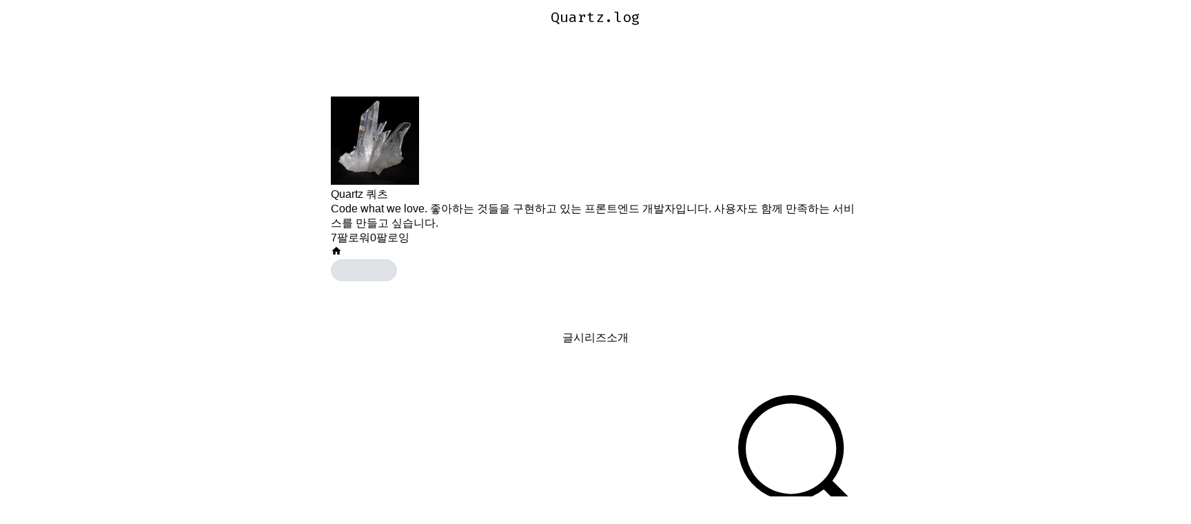

--- FILE ---
content_type: text/html; charset=utf-8
request_url: https://velog.io/@skyu_dev?tag=feelyourspace
body_size: 14106
content:
<!doctype html>
<html><head><title data-rh="true">skyu_dev (Quartz 쿼츠) - velog</title><link data-rh="true" rel="canonical" href="/@skyu_dev/posts"/><link data-rh="true" rel="alternate" type="application/rss+xml" title="RSS" href="https://v2.velog.io/rss/skyu_dev"/><meta data-rh="true" property="fb:app_id" content="203040656938507"/><meta data-rh="true" property="og:image" content="https://images.velog.io/velog.png"/><meta data-rh="true" name="description" content="Code what we love. 좋아하는 것들을 구현하고 있는 프론트엔드 개발자입니다. 사용자도 함께 만족하는 서비스를 만들고 싶습니다."/><style data-styled="" data-styled-version="5.3.3">body{margin:0;padding:0;font-family:-apple-system,BlinkMacSystemFont,"Helvetica Neue","Apple SD Gothic Neo","Malgun Gothic","맑은 고딕",나눔고딕,"Nanum Gothic","Noto Sans KR","Noto Sans CJK KR",arial,돋움,Dotum,Tahoma,Geneva,sans-serif;-webkit-font-smoothing:antialiased;-moz-osx-font-smoothing:grayscale;color:var(--text1);box-sizing:border-box;}/*!sc*/
*{box-sizing:inherit;}/*!sc*/
code{font-family:'Fira Mono',source-code-pro,Menlo,Monaco,Consolas,'Courier New', monospace;}/*!sc*/
input,button,textarea{font-family:inherit;}/*!sc*/
html,body,#root{height:100%;}/*!sc*/
body{--bg-page1:#F8F9FA;--bg-page2:#FFFFFF;--bg-element1:#FFFFFF;--bg-element2:#F8F9FA;--bg-element3:#E9ECEF;--bg-element4:#DEE2E6;--bg-element5:#212529;--bg-element6:#343A40;--bg-element7:#FFFFFF;--bg-element8:#FBFDFC;--bg-invert:#1E1E1E;--bg-inline-code:#E9ECEF;--bg-tag:#F8F9FA;--text1:#212529;--text2:#495057;--text3:#868E96;--text4:#CED4DA;--border1:#343A40;--border2:#ADB5BD;--border3:#DEE2E6;--border4:#F1F3F5;--primary1:#12B886;--primary2:#20C997;--destructive1:#FF6B6B;--destructive2:#FF8787;--button-text:#FFFFFF;--slight-layer:rgba(0,0,0,0.05);--opaque-layer:rgba(249,249,249,0.85);--editor-footer:#FFFFFF;--prism-bg:#fbfcfd;--prism-default-text:#24292e;--prism-selection-bg:rgba(0,0,0,0.15);--prism-code-block-bg:#fbfcfd;--prism-code-1:#969896;--prism-code-2:#24292e;--prism-code-3:#a626a4;--prism-code-4:#63a35c;--prism-code-5:#0184bc;--prism-code-6:#50a14f;--prism-code-7:#a626a4;--prism-code-8:#005cc5;--prism-code-9:#a626a4;--prism-line-number:#585c63;}/*!sc*/
@media (prefers-color-scheme:dark){body{--bg-page1:#121212;--bg-page2:#121212;--bg-element1:#1E1E1E;--bg-element2:#1E1E1E;--bg-element3:#252525;--bg-element4:#2E2E2E;--bg-element5:#F1F3F5;--bg-element6:#F8F9FA;--bg-element7:#252525;--bg-element8:#0c0c0c;--bg-invert:#FFFFFF;--bg-inline-code:#363636;--bg-tag:#252525;--text1:#ECECEC;--text2:#D9D9D9;--text3:#ACACAC;--text4:#595959;--border1:#E0E0E0;--border2:#A0A0A0;--border3:#4D4D4D;--border4:#2A2A2A;--primary1:#96F2D7;--primary2:#63E6BE;--destructive1:#FFC9C9;--destructive2:#FFA8A8;--button-text:#121212;--slight-layer:rgba(255,255,255,0.1);--opaque-layer:rgba(0,0,0,0.85);--editor-footer:#2E2E2E;--prism-bg:#1E1E1E;--prism-default-text:#e0e6f1;--prism-selection-bg:#383e49;--prism-code-block-bg:#1e1e1e;--prism-code-1:#7c858d;--prism-code-2:#abb2bf;--prism-code-3:#e06c75;--prism-code-4:#d19a66;--prism-code-5:#98c379;--prism-code-6:#56b6c2;--prism-code-7:#c678dd;--prism-code-8:#61afef;--prism-code-9:#c678dd;--prism-line-number:#5c6370;}}/*!sc*/
body[data-theme='light']{--bg-page1:#F8F9FA;--bg-page2:#FFFFFF;--bg-element1:#FFFFFF;--bg-element2:#F8F9FA;--bg-element3:#E9ECEF;--bg-element4:#DEE2E6;--bg-element5:#212529;--bg-element6:#343A40;--bg-element7:#FFFFFF;--bg-element8:#FBFDFC;--bg-invert:#1E1E1E;--bg-inline-code:#E9ECEF;--bg-tag:#F8F9FA;--text1:#212529;--text2:#495057;--text3:#868E96;--text4:#CED4DA;--border1:#343A40;--border2:#ADB5BD;--border3:#DEE2E6;--border4:#F1F3F5;--primary1:#12B886;--primary2:#20C997;--destructive1:#FF6B6B;--destructive2:#FF8787;--button-text:#FFFFFF;--slight-layer:rgba(0,0,0,0.05);--opaque-layer:rgba(249,249,249,0.85);--editor-footer:#FFFFFF;--prism-bg:#fbfcfd;--prism-default-text:#24292e;--prism-selection-bg:rgba(0,0,0,0.15);--prism-code-block-bg:#fbfcfd;--prism-code-1:#969896;--prism-code-2:#24292e;--prism-code-3:#a626a4;--prism-code-4:#63a35c;--prism-code-5:#0184bc;--prism-code-6:#50a14f;--prism-code-7:#a626a4;--prism-code-8:#005cc5;--prism-code-9:#a626a4;--prism-line-number:#585c63;}/*!sc*/
body[data-theme='dark']{--bg-page1:#121212;--bg-page2:#121212;--bg-element1:#1E1E1E;--bg-element2:#1E1E1E;--bg-element3:#252525;--bg-element4:#2E2E2E;--bg-element5:#F1F3F5;--bg-element6:#F8F9FA;--bg-element7:#252525;--bg-element8:#0c0c0c;--bg-invert:#FFFFFF;--bg-inline-code:#363636;--bg-tag:#252525;--text1:#ECECEC;--text2:#D9D9D9;--text3:#ACACAC;--text4:#595959;--border1:#E0E0E0;--border2:#A0A0A0;--border3:#4D4D4D;--border4:#2A2A2A;--primary1:#96F2D7;--primary2:#63E6BE;--destructive1:#FFC9C9;--destructive2:#FFA8A8;--button-text:#121212;--slight-layer:rgba(255,255,255,0.1);--opaque-layer:rgba(0,0,0,0.85);--editor-footer:#2E2E2E;--prism-bg:#1E1E1E;--prism-default-text:#e0e6f1;--prism-selection-bg:#383e49;--prism-code-block-bg:#1e1e1e;--prism-code-1:#7c858d;--prism-code-2:#abb2bf;--prism-code-3:#e06c75;--prism-code-4:#d19a66;--prism-code-5:#98c379;--prism-code-6:#56b6c2;--prism-code-7:#c678dd;--prism-code-8:#61afef;--prism-code-9:#c678dd;--prism-line-number:#5c6370;}/*!sc*/
data-styled.g13[id="sc-global-gYCCRU1"]{content:"sc-global-gYCCRU1,"}/*!sc*/
.cyyZlI{color:inherit;-webkit-text-decoration:none;text-decoration:none;}/*!sc*/
data-styled.g17[id="sc-egiyK"]{content:"cyyZlI,"}/*!sc*/
.fldlST{height:2rem;padding-left:1rem;padding-right:1rem;font-size:1rem;border-radius:1rem;background:none;border:none;outline:none;font-weight:bold;word-break:keep-all;background:var(--bg-element5);color:var(--button-text);-webkit-transition:0.125s all ease-in;transition:0.125s all ease-in;cursor:pointer;}/*!sc*/
.fldlST:hover{background:var(--bg-element6);}/*!sc*/
.fldlST:focus{box-shadow:0px 2px 12px #00000030;}/*!sc*/
.fldlST:disabled{background:var(--bg-element2);}/*!sc*/
data-styled.g18[id="sc-bqiRlB"]{content:"fldlST,"}/*!sc*/
.cQvXTx{width:1728px;margin-left:auto;margin-right:auto;}/*!sc*/
@media (max-width:1919px){.cQvXTx{width:1376px;}}/*!sc*/
@media (max-width:1440px){.cQvXTx{width:1024px;}}/*!sc*/
@media (max-width:1056px){.cQvXTx{width:calc(100% - 2rem);}}/*!sc*/
data-styled.g22[id="sc-fFeiMQ"]{content:"cQvXTx,"}/*!sc*/
.ddFdew{display:-webkit-box;display:-webkit-flex;display:-ms-flexbox;display:flex;-webkit-align-items:center;-webkit-box-align:center;-ms-flex-align:center;align-items:center;-webkit-box-pack:center;-webkit-justify-content:center;-ms-flex-pack:center;justify-content:center;font-weight:bold;color:var(--text1);font-size:1.3125rem;-webkit-text-decoration:none;text-decoration:none;font-family:Fira Mono,monospace;}/*!sc*/
@media (max-width:1024px){.ddFdew{font-size:1.125rem;}.ddFdew .velog-logo{height:1.25rem;}}/*!sc*/
.ddFdew a{display:-webkit-box;display:-webkit-flex;display:-ms-flexbox;display:flex;-webkit-align-items:center;-webkit-box-align:center;-ms-flex-align:center;align-items:center;color:inherit;-webkit-text-decoration:none;text-decoration:none;}/*!sc*/
.ddFdew .user-logo{display:block;max-width:calc(100vw - 250px);text-overflow:ellipsis;white-space:nowrap;overflow-x:hidden;overflow-y:hidden;}/*!sc*/
data-styled.g28[id="sc-kfPuZi"]{content:"ddFdew,"}/*!sc*/
.kdLiUF{color:inherit;}/*!sc*/
.kdLiUF svg{color:inherit;margin-right:1rem;width:1.75rem;height:1.75rem;display:block;}/*!sc*/
@media (max-width:1024px){.kdLiUF svg{width:1.5rem;height:1.5rem;margin-right:0.75rem;}}/*!sc*/
data-styled.g29[id="sc-fKVqWL"]{content:"kdLiUF,"}/*!sc*/
.jEdNvQ{height:4rem;}/*!sc*/
data-styled.g30[id="sc-bBHxTw"]{content:"jEdNvQ,"}/*!sc*/
.glTvbH{display:-webkit-box;display:-webkit-flex;display:-ms-flexbox;display:flex;-webkit-align-items:center;-webkit-box-align:center;-ms-flex-align:center;align-items:center;-webkit-box-pack:center;-webkit-justify-content:center;-ms-flex-pack:center;justify-content:center;background:transparent;border:none;width:2.5rem;height:2.5rem;outline:none;border-radius:50%;color:var(--text1);cursor:pointer;margin-right:0.5rem;}/*!sc*/
.glTvbH:hover{background:var(--slight-layer);}/*!sc*/
.glTvbH svg{width:24px;height:24px;}/*!sc*/
data-styled.g31[id="sc-iwjdpV"]{content:"glTvbH,"}/*!sc*/
.pAGEY{position:relative;display:-webkit-box;display:-webkit-flex;display:-ms-flexbox;display:flex;-webkit-align-items:center;-webkit-box-align:center;-ms-flex-align:center;align-items:center;-webkit-box-pack:center;-webkit-justify-content:center;-ms-flex-pack:center;justify-content:center;background:transparent;border:none;width:2.5rem;height:2.5rem;outline:none;border-radius:50%;color:var(--text1);cursor:pointer;margin-right:4px;}/*!sc*/
.pAGEY:hover{background:var(--slight-layer);}/*!sc*/
.pAGEY svg{width:24px;height:24px;}/*!sc*/
data-styled.g32[id="sc-cxpSdN"]{content:"pAGEY,"}/*!sc*/
.hrgwyc{height:100%;display:-webkit-box;display:-webkit-flex;display:-ms-flexbox;display:flex;-webkit-align-items:center;-webkit-box-align:center;-ms-flex-align:center;align-items:center;-webkit-box-pack:justify;-webkit-justify-content:space-between;-ms-flex-pack:justify;justify-content:space-between;}/*!sc*/
data-styled.g34[id="sc-iJKOTD"]{content:"hrgwyc,"}/*!sc*/
.gHrJRn{display:-webkit-box;display:-webkit-flex;display:-ms-flexbox;display:flex;-webkit-align-items:center;-webkit-box-align:center;-ms-flex-align:center;align-items:center;position:relative;}/*!sc*/
@media (max-width:1024px){.gHrJRn .write-button{display:none;}}/*!sc*/
data-styled.g35[id="sc-giYglK"]{content:"gHrJRn,"}/*!sc*/
.bxsBRa{position:fixed;top:0;background:var(--bg-element1);width:100%;z-index:10;box-shadow:0px 0 8px rgba(0,0,0,0.08);}/*!sc*/
.bxsBRa .tab-wrapper{margin-top:-2rem;}/*!sc*/
data-styled.g50[id="sc-cTAqQK"]{content:"bxsBRa,"}/*!sc*/
.kTIDXm{padding-bottom:4rem;}/*!sc*/
data-styled.g53[id="sc-bBHHxi"]{content:"kTIDXm,"}/*!sc*/
.byDwMp{background:var(--bg-element4);-webkit-animation:gsdBxV 1s ease-in-out infinite;animation:gsdBxV 1s ease-in-out infinite;display:inline-block;border-radius:4px;height:1em;border-radius:50%;}/*!sc*/
.sc-lbhJGD + .sc-lbhJGD{margin-left:0.5rem;}/*!sc*/
.iLfnNd{background:var(--bg-element4);-webkit-animation:gsdBxV 1s ease-in-out infinite;animation:gsdBxV 1s ease-in-out infinite;display:inline-block;border-radius:4px;height:1em;}/*!sc*/
.sc-lbhJGD + .sc-lbhJGD{margin-left:0.5rem;}/*!sc*/
.ifGMFg{background:var(--bg-element4);-webkit-animation:gsdBxV 1s ease-in-out infinite;animation:gsdBxV 1s ease-in-out infinite;display:inline-block;border-radius:4px;height:1em;border-radius:50%;}/*!sc*/
.jsEdRE{background:var(--bg-element4);-webkit-animation:gsdBxV 1s ease-in-out infinite;animation:gsdBxV 1s ease-in-out infinite;display:inline-block;border-radius:4px;height:1em;}/*!sc*/
data-styled.g60[id="sc-lbhJGD"]{content:"byDwMp,iLfnNd,ifGMFg,jsEdRE,"}/*!sc*/
body{background:var(--bg-page2);}/*!sc*/
data-styled.g69[id="sc-global-iqNrnJ1"]{content:"sc-global-iqNrnJ1,"}/*!sc*/
body{background:var(--bg-page2);}/*!sc*/
data-styled.g76[id="sc-global-iqNrnJ2"]{content:"sc-global-iqNrnJ2,"}/*!sc*/
body{margin:0;padding:0;font-family:-apple-system,BlinkMacSystemFont,"Helvetica Neue","Apple SD Gothic Neo","Malgun Gothic","맑은 고딕",나눔고딕,"Nanum Gothic","Noto Sans KR","Noto Sans CJK KR",arial,돋움,Dotum,Tahoma,Geneva,sans-serif;-webkit-font-smoothing:antialiased;-moz-osx-font-smoothing:grayscale;color:var(--text1);box-sizing:border-box;}/*!sc*/
*{box-sizing:inherit;}/*!sc*/
code{font-family:'Fira Mono',source-code-pro,Menlo,Monaco,Consolas,'Courier New', monospace;}/*!sc*/
input,button,textarea{font-family:inherit;}/*!sc*/
html,body,#root{height:100%;}/*!sc*/
body{--bg-page1:#F8F9FA;--bg-page2:#FFFFFF;--bg-element1:#FFFFFF;--bg-element2:#F8F9FA;--bg-element3:#E9ECEF;--bg-element4:#DEE2E6;--bg-element5:#212529;--bg-element6:#343A40;--bg-element7:#FFFFFF;--bg-element8:#FBFDFC;--bg-invert:#1E1E1E;--bg-inline-code:#E9ECEF;--bg-tag:#F8F9FA;--text1:#212529;--text2:#495057;--text3:#868E96;--text4:#CED4DA;--border1:#343A40;--border2:#ADB5BD;--border3:#DEE2E6;--border4:#F1F3F5;--primary1:#12B886;--primary2:#20C997;--destructive1:#FF6B6B;--destructive2:#FF8787;--button-text:#FFFFFF;--slight-layer:rgba(0,0,0,0.05);--opaque-layer:rgba(249,249,249,0.85);--editor-footer:#FFFFFF;--prism-bg:#fbfcfd;--prism-default-text:#24292e;--prism-selection-bg:rgba(0,0,0,0.15);--prism-code-block-bg:#fbfcfd;--prism-code-1:#969896;--prism-code-2:#24292e;--prism-code-3:#a626a4;--prism-code-4:#63a35c;--prism-code-5:#0184bc;--prism-code-6:#50a14f;--prism-code-7:#a626a4;--prism-code-8:#005cc5;--prism-code-9:#a626a4;--prism-line-number:#585c63;}/*!sc*/
@media (prefers-color-scheme:dark){body{--bg-page1:#121212;--bg-page2:#121212;--bg-element1:#1E1E1E;--bg-element2:#1E1E1E;--bg-element3:#252525;--bg-element4:#2E2E2E;--bg-element5:#F1F3F5;--bg-element6:#F8F9FA;--bg-element7:#252525;--bg-element8:#0c0c0c;--bg-invert:#FFFFFF;--bg-inline-code:#363636;--bg-tag:#252525;--text1:#ECECEC;--text2:#D9D9D9;--text3:#ACACAC;--text4:#595959;--border1:#E0E0E0;--border2:#A0A0A0;--border3:#4D4D4D;--border4:#2A2A2A;--primary1:#96F2D7;--primary2:#63E6BE;--destructive1:#FFC9C9;--destructive2:#FFA8A8;--button-text:#121212;--slight-layer:rgba(255,255,255,0.1);--opaque-layer:rgba(0,0,0,0.85);--editor-footer:#2E2E2E;--prism-bg:#1E1E1E;--prism-default-text:#e0e6f1;--prism-selection-bg:#383e49;--prism-code-block-bg:#1e1e1e;--prism-code-1:#7c858d;--prism-code-2:#abb2bf;--prism-code-3:#e06c75;--prism-code-4:#d19a66;--prism-code-5:#98c379;--prism-code-6:#56b6c2;--prism-code-7:#c678dd;--prism-code-8:#61afef;--prism-code-9:#c678dd;--prism-line-number:#5c6370;}}/*!sc*/
body[data-theme='light']{--bg-page1:#F8F9FA;--bg-page2:#FFFFFF;--bg-element1:#FFFFFF;--bg-element2:#F8F9FA;--bg-element3:#E9ECEF;--bg-element4:#DEE2E6;--bg-element5:#212529;--bg-element6:#343A40;--bg-element7:#FFFFFF;--bg-element8:#FBFDFC;--bg-invert:#1E1E1E;--bg-inline-code:#E9ECEF;--bg-tag:#F8F9FA;--text1:#212529;--text2:#495057;--text3:#868E96;--text4:#CED4DA;--border1:#343A40;--border2:#ADB5BD;--border3:#DEE2E6;--border4:#F1F3F5;--primary1:#12B886;--primary2:#20C997;--destructive1:#FF6B6B;--destructive2:#FF8787;--button-text:#FFFFFF;--slight-layer:rgba(0,0,0,0.05);--opaque-layer:rgba(249,249,249,0.85);--editor-footer:#FFFFFF;--prism-bg:#fbfcfd;--prism-default-text:#24292e;--prism-selection-bg:rgba(0,0,0,0.15);--prism-code-block-bg:#fbfcfd;--prism-code-1:#969896;--prism-code-2:#24292e;--prism-code-3:#a626a4;--prism-code-4:#63a35c;--prism-code-5:#0184bc;--prism-code-6:#50a14f;--prism-code-7:#a626a4;--prism-code-8:#005cc5;--prism-code-9:#a626a4;--prism-line-number:#585c63;}/*!sc*/
body[data-theme='dark']{--bg-page1:#121212;--bg-page2:#121212;--bg-element1:#1E1E1E;--bg-element2:#1E1E1E;--bg-element3:#252525;--bg-element4:#2E2E2E;--bg-element5:#F1F3F5;--bg-element6:#F8F9FA;--bg-element7:#252525;--bg-element8:#0c0c0c;--bg-invert:#FFFFFF;--bg-inline-code:#363636;--bg-tag:#252525;--text1:#ECECEC;--text2:#D9D9D9;--text3:#ACACAC;--text4:#595959;--border1:#E0E0E0;--border2:#A0A0A0;--border3:#4D4D4D;--border4:#2A2A2A;--primary1:#96F2D7;--primary2:#63E6BE;--destructive1:#FFC9C9;--destructive2:#FFA8A8;--button-text:#121212;--slight-layer:rgba(255,255,255,0.1);--opaque-layer:rgba(0,0,0,0.85);--editor-footer:#2E2E2E;--prism-bg:#1E1E1E;--prism-default-text:#e0e6f1;--prism-selection-bg:#383e49;--prism-code-block-bg:#1e1e1e;--prism-code-1:#7c858d;--prism-code-2:#abb2bf;--prism-code-3:#e06c75;--prism-code-4:#d19a66;--prism-code-5:#98c379;--prism-code-6:#56b6c2;--prism-code-7:#c678dd;--prism-code-8:#61afef;--prism-code-9:#c678dd;--prism-line-number:#5c6370;}/*!sc*/
data-styled.g77[id="sc-global-gYCCRU2"]{content:"sc-global-gYCCRU2,"}/*!sc*/
body{background:var(--bg-page2);}/*!sc*/
data-styled.g78[id="sc-global-iqNrnJ3"]{content:"sc-global-iqNrnJ3,"}/*!sc*/
body{margin:0;padding:0;font-family:-apple-system,BlinkMacSystemFont,"Helvetica Neue","Apple SD Gothic Neo","Malgun Gothic","맑은 고딕",나눔고딕,"Nanum Gothic","Noto Sans KR","Noto Sans CJK KR",arial,돋움,Dotum,Tahoma,Geneva,sans-serif;-webkit-font-smoothing:antialiased;-moz-osx-font-smoothing:grayscale;color:var(--text1);box-sizing:border-box;}/*!sc*/
*{box-sizing:inherit;}/*!sc*/
code{font-family:'Fira Mono',source-code-pro,Menlo,Monaco,Consolas,'Courier New', monospace;}/*!sc*/
input,button,textarea{font-family:inherit;}/*!sc*/
html,body,#root{height:100%;}/*!sc*/
body{--bg-page1:#F8F9FA;--bg-page2:#FFFFFF;--bg-element1:#FFFFFF;--bg-element2:#F8F9FA;--bg-element3:#E9ECEF;--bg-element4:#DEE2E6;--bg-element5:#212529;--bg-element6:#343A40;--bg-element7:#FFFFFF;--bg-element8:#FBFDFC;--bg-invert:#1E1E1E;--bg-inline-code:#E9ECEF;--bg-tag:#F8F9FA;--text1:#212529;--text2:#495057;--text3:#868E96;--text4:#CED4DA;--border1:#343A40;--border2:#ADB5BD;--border3:#DEE2E6;--border4:#F1F3F5;--primary1:#12B886;--primary2:#20C997;--destructive1:#FF6B6B;--destructive2:#FF8787;--button-text:#FFFFFF;--slight-layer:rgba(0,0,0,0.05);--opaque-layer:rgba(249,249,249,0.85);--editor-footer:#FFFFFF;--prism-bg:#fbfcfd;--prism-default-text:#24292e;--prism-selection-bg:rgba(0,0,0,0.15);--prism-code-block-bg:#fbfcfd;--prism-code-1:#969896;--prism-code-2:#24292e;--prism-code-3:#a626a4;--prism-code-4:#63a35c;--prism-code-5:#0184bc;--prism-code-6:#50a14f;--prism-code-7:#a626a4;--prism-code-8:#005cc5;--prism-code-9:#a626a4;--prism-line-number:#585c63;}/*!sc*/
@media (prefers-color-scheme:dark){body{--bg-page1:#121212;--bg-page2:#121212;--bg-element1:#1E1E1E;--bg-element2:#1E1E1E;--bg-element3:#252525;--bg-element4:#2E2E2E;--bg-element5:#F1F3F5;--bg-element6:#F8F9FA;--bg-element7:#252525;--bg-element8:#0c0c0c;--bg-invert:#FFFFFF;--bg-inline-code:#363636;--bg-tag:#252525;--text1:#ECECEC;--text2:#D9D9D9;--text3:#ACACAC;--text4:#595959;--border1:#E0E0E0;--border2:#A0A0A0;--border3:#4D4D4D;--border4:#2A2A2A;--primary1:#96F2D7;--primary2:#63E6BE;--destructive1:#FFC9C9;--destructive2:#FFA8A8;--button-text:#121212;--slight-layer:rgba(255,255,255,0.1);--opaque-layer:rgba(0,0,0,0.85);--editor-footer:#2E2E2E;--prism-bg:#1E1E1E;--prism-default-text:#e0e6f1;--prism-selection-bg:#383e49;--prism-code-block-bg:#1e1e1e;--prism-code-1:#7c858d;--prism-code-2:#abb2bf;--prism-code-3:#e06c75;--prism-code-4:#d19a66;--prism-code-5:#98c379;--prism-code-6:#56b6c2;--prism-code-7:#c678dd;--prism-code-8:#61afef;--prism-code-9:#c678dd;--prism-line-number:#5c6370;}}/*!sc*/
body[data-theme='light']{--bg-page1:#F8F9FA;--bg-page2:#FFFFFF;--bg-element1:#FFFFFF;--bg-element2:#F8F9FA;--bg-element3:#E9ECEF;--bg-element4:#DEE2E6;--bg-element5:#212529;--bg-element6:#343A40;--bg-element7:#FFFFFF;--bg-element8:#FBFDFC;--bg-invert:#1E1E1E;--bg-inline-code:#E9ECEF;--bg-tag:#F8F9FA;--text1:#212529;--text2:#495057;--text3:#868E96;--text4:#CED4DA;--border1:#343A40;--border2:#ADB5BD;--border3:#DEE2E6;--border4:#F1F3F5;--primary1:#12B886;--primary2:#20C997;--destructive1:#FF6B6B;--destructive2:#FF8787;--button-text:#FFFFFF;--slight-layer:rgba(0,0,0,0.05);--opaque-layer:rgba(249,249,249,0.85);--editor-footer:#FFFFFF;--prism-bg:#fbfcfd;--prism-default-text:#24292e;--prism-selection-bg:rgba(0,0,0,0.15);--prism-code-block-bg:#fbfcfd;--prism-code-1:#969896;--prism-code-2:#24292e;--prism-code-3:#a626a4;--prism-code-4:#63a35c;--prism-code-5:#0184bc;--prism-code-6:#50a14f;--prism-code-7:#a626a4;--prism-code-8:#005cc5;--prism-code-9:#a626a4;--prism-line-number:#585c63;}/*!sc*/
body[data-theme='dark']{--bg-page1:#121212;--bg-page2:#121212;--bg-element1:#1E1E1E;--bg-element2:#1E1E1E;--bg-element3:#252525;--bg-element4:#2E2E2E;--bg-element5:#F1F3F5;--bg-element6:#F8F9FA;--bg-element7:#252525;--bg-element8:#0c0c0c;--bg-invert:#FFFFFF;--bg-inline-code:#363636;--bg-tag:#252525;--text1:#ECECEC;--text2:#D9D9D9;--text3:#ACACAC;--text4:#595959;--border1:#E0E0E0;--border2:#A0A0A0;--border3:#4D4D4D;--border4:#2A2A2A;--primary1:#96F2D7;--primary2:#63E6BE;--destructive1:#FFC9C9;--destructive2:#FFA8A8;--button-text:#121212;--slight-layer:rgba(255,255,255,0.1);--opaque-layer:rgba(0,0,0,0.85);--editor-footer:#2E2E2E;--prism-bg:#1E1E1E;--prism-default-text:#e0e6f1;--prism-selection-bg:#383e49;--prism-code-block-bg:#1e1e1e;--prism-code-1:#7c858d;--prism-code-2:#abb2bf;--prism-code-3:#e06c75;--prism-code-4:#d19a66;--prism-code-5:#98c379;--prism-code-6:#56b6c2;--prism-code-7:#c678dd;--prism-code-8:#61afef;--prism-code-9:#c678dd;--prism-line-number:#5c6370;}/*!sc*/
data-styled.g79[id="sc-global-gYCCRU3"]{content:"sc-global-gYCCRU3,"}/*!sc*/
.dXONqK{width:768px;margin-left:auto;margin-right:auto;}/*!sc*/
@media (max-width:768px){.dXONqK{width:100%;}}/*!sc*/
data-styled.g80[id="sc-TBWPX"]{content:"dXONqK,"}/*!sc*/
.ixPyhM{display:-webkit-box;display:-webkit-flex;display:-ms-flexbox;display:flex;height:2.25rem;border:1px solid var(--border2);padding-left:0.625rem;padding-right:0.625rem;-webkit-align-items:center;-webkit-box-align:center;-ms-flex-align:center;align-items:center;-webkit-transition:all 0.125s ease-in;transition:all 0.125s ease-in;cursor:text;}/*!sc*/
.ixPyhM svg{-webkit-transition:all 0.125s ease-in;transition:all 0.125s ease-in;margin-right:0.5rem;width:1rem;height:1rem;fill:#ADB5BD;-webkit-flex-shrink:0;-ms-flex-negative:0;flex-shrink:0;}/*!sc*/
.ixPyhM input{-webkit-transition:all 0.125s ease-in;transition:all 0.125s ease-in;font-size:0.875rem;-webkit-flex:1;-ms-flex:1;flex:1;display:block;line-height:1rem;height:1rem;padding:0;border:none;outline:0;background:transparent;color:var(--text2);min-width:0;}/*!sc*/
.ixPyhM input::-webkit-input-placeholder{color:var(--text3);}/*!sc*/
.ixPyhM input::-moz-placeholder{color:var(--text3);}/*!sc*/
.ixPyhM input:-ms-input-placeholder{color:var(--text3);}/*!sc*/
.ixPyhM input::placeholder{color:var(--text3);}/*!sc*/
data-styled.g82[id="sc-ZOtfp"]{content:"ixPyhM,"}/*!sc*/
.hfAwKn{padding-top:4rem;padding-bottom:4rem;line-height:1.5;}/*!sc*/
@media (max-width:768px){.hfAwKn{padding-top:2rem;padding-bottom:2rem;}}/*!sc*/
.hfAwKn > a{color:inherit;-webkit-text-decoration:none;text-decoration:none;}/*!sc*/
.hfAwKn:first-child{padding-top:0;}/*!sc*/
.hfAwKn .user-info{display:-webkit-box;display:-webkit-flex;display:-ms-flexbox;display:flex;-webkit-align-items:center;-webkit-box-align:center;-ms-flex-align:center;align-items:center;margin-bottom:1.5rem;}/*!sc*/
.hfAwKn .user-info img{width:3rem;height:3rem;display:block;margin-right:1rem;background:var(--bg-element2);object-fit:cover;border-radius:1.5rem;box-shadow:0px 0 8px rgba(0,0,0,0.1);}/*!sc*/
@media (max-width:768px){.hfAwKn .user-info img{width:2rem;height:2rem;border-radius:1rem;}}/*!sc*/
.hfAwKn .user-info .username{font-size:0.875rem;color:var(--text1);font-weight:bold;}/*!sc*/
.hfAwKn .user-info .username a{color:inherit;-webkit-text-decoration:none;text-decoration:none;}/*!sc*/
.hfAwKn .user-info .username a:hover{color:var(--text1);}/*!sc*/
@media (max-width:768px){.hfAwKn .user-info{margin-bottom:0.75rem;}}/*!sc*/
.hfAwKn .post-thumbnail{margin-bottom:1rem;}/*!sc*/
@media (max-width:768px){}/*!sc*/
.hfAwKn h2{font-size:1.5rem;margin:0;color:var(--text1);word-break:keep-all;}/*!sc*/
@media (max-width:768px){.hfAwKn h2{font-size:1rem;}}/*!sc*/
.hfAwKn p{margin-bottom:2rem;margin-top:0.5rem;font-size:1rem;color:var(--text2);word-break:keep-all;overflow-wrap:break-word;}/*!sc*/
@media (max-width:768px){.hfAwKn p{font-size:0.875rem;margin-bottom:1.5rem;}}/*!sc*/
.hfAwKn .subinfo{display:-webkit-box;display:-webkit-flex;display:-ms-flexbox;display:flex;-webkit-align-items:center;-webkit-box-align:center;-ms-flex-align:center;align-items:center;margin-top:1rem;color:var(--text3);font-size:0.875rem;}/*!sc*/
@media (max-width:768px){.hfAwKn .subinfo{font-size:0.75rem;}}/*!sc*/
.hfAwKn .subinfo .separator{margin-left:0.5rem;margin-right:0.5rem;}/*!sc*/
.hfAwKn .subinfo .likes{display:-webkit-box;display:-webkit-flex;display:-ms-flexbox;display:flex;-webkit-align-items:center;-webkit-box-align:center;-ms-flex-align:center;align-items:center;}/*!sc*/
.hfAwKn .subinfo .likes svg{width:0.875rem;height:0.875rem;margin-right:0.25rem;}/*!sc*/
.hfAwKn .tags-wrapper{margin-bottom:-0.875rem;}/*!sc*/
@media (max-width:768px){.hfAwKn .tags-wrapper{margin-bottom:-0.5rem;}}/*!sc*/
.sc-dtMgUX + .sc-dtMgUX{border-top:1px solid var(--border4);}/*!sc*/
data-styled.g89[id="sc-dtMgUX"]{content:"hfAwKn,"}/*!sc*/
.cJiLt h2{display:-webkit-box;display:-webkit-flex;display:-ms-flexbox;display:flex;margin-top:1.375rem;margin-bottom:0.375rem;}/*!sc*/
.cJiLt .user-thumbnail-skeleton{width:3rem;height:3rem;}/*!sc*/
@media (max-width:768px){.cJiLt .user-thumbnail-skeleton{width:2rem;height:2rem;}}/*!sc*/
.cJiLt .thumbnail-skeleton-wrapper{width:100%;padding-top:52.35%;position:relative;}/*!sc*/
.cJiLt .thumbnail-skeleton-wrapper .skeleton{position:absolute;top:0;left:0;width:100%;height:100%;}/*!sc*/
.cJiLt .short-description{margin-bottom:2rem;margin-top:1rem;font-size:1rem;}/*!sc*/
.cJiLt .short-description .line{display:-webkit-box;display:-webkit-flex;display:-ms-flexbox;display:flex;}/*!sc*/
.cJiLt .short-description .line + .line{margin-top:0.5rem;}/*!sc*/
.cJiLt .tags-skeleton{line-height:1;font-size:2rem;}/*!sc*/
@media (max-width:768px){.cJiLt .tags-skeleton{font-size:1.25rem;}}/*!sc*/
data-styled.g90[id="sc-cZMNgc"]{content:"cJiLt,"}/*!sc*/
@media (max-width:1024px){.cBAQy{padding-left:1rem;padding-right:1rem;}}/*!sc*/
data-styled.g142[id="sc-eldieg"]{content:"cBAQy,"}/*!sc*/
.hZFgFN{display:-webkit-box;display:-webkit-flex;display:-ms-flexbox;display:flex;-webkit-box-pack:justify;-webkit-justify-content:space-between;-ms-flex-pack:justify;justify-content:space-between;-webkit-align-items:center;-webkit-box-align:center;-ms-flex-align:center;align-items:center;}/*!sc*/
.hZFgFN .left{display:-webkit-box;display:-webkit-flex;display:-ms-flexbox;display:flex;}/*!sc*/
@media (max-width:768px){.hZFgFN .left{-webkit-flex-direction:column;-ms-flex-direction:column;flex-direction:column;}}/*!sc*/
.hZFgFN img{display:block;width:8rem;height:8rem;border-radius:50%;object-fit:cover;box-shadow:0 0 4px 0 rgba(0,0,0,0.06);}/*!sc*/
@media (max-width:768px){.hZFgFN img{width:5rem;height:5rem;}}/*!sc*/
data-styled.g143[id="sc-kiIyQV"]{content:"hZFgFN,"}/*!sc*/
.giWBdB{display:-webkit-box;display:-webkit-flex;display:-ms-flexbox;display:flex;-webkit-flex-direction:column;-ms-flex-direction:column;flex-direction:column;-webkit-box-pack:center;-webkit-justify-content:center;-ms-flex-pack:center;justify-content:center;margin-left:1rem;margin-right:1rem;}/*!sc*/
.giWBdB .name{font-size:1.5rem;line-height:1.5;font-weight:bold;color:var(--text1);}/*!sc*/
.giWBdB .name a{color:inherit;-webkit-text-decoration:none;text-decoration:none;}/*!sc*/
.giWBdB .name a:hover{color:var(--text1);-webkit-text-decoration:underline;text-decoration:underline;}/*!sc*/
.giWBdB .description{white-space:pre-wrap;font-size:1.125rem;line-height:1.5;margin-top:0.25rem;color:var(--text2);-webkit-letter-spacing:-0.004em;-moz-letter-spacing:-0.004em;-ms-letter-spacing:-0.004em;letter-spacing:-0.004em;}/*!sc*/
@media (max-width:768px){.giWBdB{margin-left:0;margin-top:1rem;}.giWBdB .name{font-size:1.125rem;}.giWBdB .description{margin-top:0.5rem;font-size:0.875rem;-webkit-letter-spacing:-0.004em;-moz-letter-spacing:-0.004em;-ms-letter-spacing:-0.004em;letter-spacing:-0.004em;}}/*!sc*/
data-styled.g144[id="sc-cLpAjG"]{content:"giWBdB,"}/*!sc*/
.iMLJFn{background:var(--bg-element3);width:100%;height:1px;margin-top:2rem;margin-bottom:1.5rem;}/*!sc*/
@media (max-width:768px){.iMLJFn{margin-top:1rem;margin-bottom:1rem;}}/*!sc*/
data-styled.g145[id="sc-iIUQWv"]{content:"iMLJFn,"}/*!sc*/
.iIxqvE{color:var(--text3);display:-webkit-box;display:-webkit-flex;display:-ms-flexbox;display:flex;}/*!sc*/
.iIxqvE svg{cursor:pointer;width:2rem;height:2rem;}/*!sc*/
.iIxqvE svg:hover{color:var(--text1);}/*!sc*/
@media (max-width:768px){.iIxqvE svg{width:1.5rem;height:1.5rem;}}/*!sc*/
.iIxqvE a{color:inherit;display:block;}/*!sc*/
.iIxqvE a + a,.iIxqvE a + svg{margin-left:1rem;}/*!sc*/
data-styled.g146[id="sc-gslxeA"]{content:"iIxqvE,"}/*!sc*/
.exDJzx{width:8rem;height:8rem;}/*!sc*/
data-styled.g147[id="sc-avest"]{content:"exDJzx,"}/*!sc*/
@-webkit-keyframes gsdBxV{0%{opacity:0.5;}50%{opacity:1;}100%{opacity:0.5;}}/*!sc*/
@keyframes gsdBxV{0%{opacity:0.5;}50%{opacity:1;}100%{opacity:0.5;}}/*!sc*/
data-styled.g160[id="sc-keyframes-gsdBxV"]{content:"gsdBxV,"}/*!sc*/
.dXtlsV{margin-top:5.625rem;}/*!sc*/
@media (max-width:768px){.dXtlsV{margin-top:3rem;}}/*!sc*/
data-styled.g165[id="sc-JkixQ"]{content:"dXtlsV,"}/*!sc*/
.hpVgEj{margin-top:5.625rem;}/*!sc*/
@media (max-width:768px){.hpVgEj{margin-top:3rem;}}/*!sc*/
data-styled.g166[id="sc-gGPzkF"]{content:"hpVgEj,"}/*!sc*/
.hJDoaY{margin-top:4.5rem;margin-bottom:4.5rem;display:-webkit-box;display:-webkit-flex;display:-ms-flexbox;display:flex;-webkit-box-pack:center;-webkit-justify-content:center;-ms-flex-pack:center;justify-content:center;}/*!sc*/
@media (max-width:768px){.hJDoaY{margin-top:0;margin-bottom:1.5rem;}}/*!sc*/
data-styled.g167[id="sc-dkQkyq"]{content:"hJDoaY,"}/*!sc*/
.eUcRHJ{display:-webkit-box;display:-webkit-flex;display:-ms-flexbox;display:flex;position:relative;}/*!sc*/
@media (max-width:768px){.eUcRHJ{width:100%;}}/*!sc*/
data-styled.g168[id="sc-jivBlf"]{content:"eUcRHJ,"}/*!sc*/
.fTZJmc{display:-webkit-box;display:-webkit-flex;display:-ms-flexbox;display:flex;-webkit-align-items:center;-webkit-box-align:center;-ms-flex-align:center;align-items:center;-webkit-box-pack:center;-webkit-justify-content:center;-ms-flex-pack:center;justify-content:center;font-size:1.325rem;width:8rem;height:3rem;color:var(--text2);-webkit-text-decoration:none;text-decoration:none;-webkit-transition:0.25s color ease-in-out;transition:0.25s color ease-in-out;font-weight:600;}/*!sc*/
.fTZJmc.active{color:var(--primary2);}/*!sc*/
@media (max-width:768px){.fTZJmc{-webkit-flex:1;-ms-flex:1;flex:1;font-size:1rem;height:2.5rem;}}/*!sc*/
data-styled.g169[id="sc-hkgtus"]{content:"fTZJmc,"}/*!sc*/
.dYYVu{width:8rem;height:2px;background:var(--primary2);position:absolute;bottom:-2px;-webkit-transition:0.25s left ease-in-out;transition:0.25s left ease-in-out;}/*!sc*/
@media (max-width:768px){.dYYVu{width:33.3333%;}}/*!sc*/
data-styled.g170[id="sc-bSqaIl"]{content:"dYYVu,"}/*!sc*/
.hFSdql{width:100%;display:-webkit-box;display:-webkit-flex;display:-ms-flexbox;display:flex;-webkit-align-items:center;-webkit-box-align:center;-ms-flex-align:center;align-items:center;-webkit-flex-direction:column;-ms-flex-direction:column;flex-direction:column;margin-top:6rem;margin-bottom:3rem;}/*!sc*/
.hFSdql img{width:20rem;}/*!sc*/
.hFSdql .message{font-size:2rem;color:var(--text3);margin-top:3rem;margin-bottom:2rem;}/*!sc*/
data-styled.g171[id="sc-jvvksu"]{content:"hFSdql,"}/*!sc*/
.dInWJj{display:-webkit-box;display:-webkit-flex;display:-ms-flexbox;display:flex;-webkit-box-pack:end;-webkit-justify-content:flex-end;-ms-flex-pack:end;justify-content:flex-end;margin-bottom:2rem;}/*!sc*/
data-styled.g172[id="sc-edERGn"]{content:"dInWJj,"}/*!sc*/
.kqHsYs{position:relative;}/*!sc*/
data-styled.g173[id="sc-jlsrNB"]{content:"kqHsYs,"}/*!sc*/
.JhypC{position:absolute;width:11.5rem;left:-13.5rem;}/*!sc*/
@media (max-width:1200px){.JhypC{display:none;}}/*!sc*/
data-styled.g174[id="sc-iWBNLc"]{content:"JhypC,"}/*!sc*/
.lJcHU .title{font-size:1rem;line-height:1.5;padding-bottom:0.5rem;border-bottom:1px solid var(--border2);margin-bottom:1rem;color:var(--text2);font-weight:bold;}/*!sc*/
.lJcHU ul{list-style:none;padding-left:0;}/*!sc*/
data-styled.g175[id="sc-hYQoXb"]{content:"lJcHU,"}/*!sc*/
.hoBsaZ{color:var(--text1);font-size:0.875rem;line-height:1.5;}/*!sc*/
.hoBsaZ a{color:inherit;-webkit-text-decoration:none;text-decoration:none;}/*!sc*/
.hoBsaZ a:hover{color:var(--text1);-webkit-text-decoration:underline;text-decoration:underline;}/*!sc*/
.hoBsaZ a:hover span{-webkit-text-decoration:none;text-decoration:none;}/*!sc*/
.hoBsaZ span{margin-left:0.5rem;color:var(--text3);font-weight:normal;}/*!sc*/
.sc-hJZKUC + .sc-hJZKUC{margin-top:0.25rem;}/*!sc*/
.fsfvSJ{color:var(--text1);font-size:0.875rem;line-height:1.5;color:var(--primary2);font-weight:bold;}/*!sc*/
.fsfvSJ a{color:inherit;-webkit-text-decoration:none;text-decoration:none;}/*!sc*/
.fsfvSJ a:hover{color:var(--text1);color:var(--primary2);-webkit-text-decoration:underline;text-decoration:underline;}/*!sc*/
.fsfvSJ a:hover span{-webkit-text-decoration:none;text-decoration:none;}/*!sc*/
.fsfvSJ span{margin-left:0.5rem;color:var(--text3);font-weight:normal;}/*!sc*/
.sc-hJZKUC + .sc-hJZKUC{margin-top:0.25rem;}/*!sc*/
data-styled.g176[id="sc-hJZKUC"]{content:"hoBsaZ,fsfvSJ,"}/*!sc*/
.brUIfX{display:none;overflow-x:auto;margin-top:-1.5rem;padding-top:1rem;padding-bottom:1rem;margin-bottom:0.5rem;}/*!sc*/
@media (max-width:1200px){.brUIfX{display:-webkit-box;display:-webkit-flex;display:-ms-flexbox;display:flex;}}/*!sc*/
@media (max-width:768px){.brUIfX{padding-left:1rem;padding-right:1rem;}}/*!sc*/
data-styled.g177[id="sc-ewSTlh"]{content:"brUIfX,"}/*!sc*/
.hCNyob{-webkit-flex-shrink:0;-ms-flex-negative:0;flex-shrink:0;height:1.5rem;font-size:0.75rem;border-radius:0.75rem;padding-left:0.75rem;padding-right:0.75rem;background:var(--bg-element2);color:var(--text1);display:-webkit-box;display:-webkit-flex;display:-ms-flexbox;display:flex;-webkit-align-items:center;-webkit-box-align:center;-ms-flex-align:center;align-items:center;line-height:1.5;-webkit-text-decoration:none;text-decoration:none;}/*!sc*/
.hCNyob span{margin-left:0.25rem;color:var(--text3);font-size:0.75rem;}/*!sc*/
.sc-eicpiI + .sc-eicpiI{margin-left:0.5rem;}/*!sc*/
.hXivJf{-webkit-flex-shrink:0;-ms-flex-negative:0;flex-shrink:0;height:1.5rem;font-size:0.75rem;border-radius:0.75rem;padding-left:0.75rem;padding-right:0.75rem;background:var(--bg-element2);color:var(--text1);display:-webkit-box;display:-webkit-flex;display:-ms-flexbox;display:flex;-webkit-align-items:center;-webkit-box-align:center;-ms-flex-align:center;align-items:center;line-height:1.5;background:var(--primary1);color:white;-webkit-text-decoration:none;text-decoration:none;}/*!sc*/
.hXivJf span{margin-left:0.25rem;color:var(--text3);font-size:0.75rem;}/*!sc*/
.hXivJf span{color:white;opacity:0.8;}/*!sc*/
.sc-eicpiI + .sc-eicpiI{margin-left:0.5rem;}/*!sc*/
data-styled.g178[id="sc-eicpiI"]{content:"hCNyob,hXivJf,"}/*!sc*/
@media (max-width:1024px){.MyNfG{display:none;}}/*!sc*/
data-styled.g179[id="sc-dkqQuH"]{content:"MyNfG,"}/*!sc*/
@media (max-width:768px){.cDsGmR{padding-left:1rem;padding-right:1rem;}}/*!sc*/
data-styled.g180[id="sc-cVAmsi"]{content:"cDsGmR,"}/*!sc*/
.jvbPIC{position:relative;}/*!sc*/
data-styled.g181[id="sc-kHxTfl"]{content:"jvbPIC,"}/*!sc*/
.eMXoUg{background:var(--bg-element2);height:1rem;margin-top:2rem;box-shadow:inset 0 8px 8px -8px rgba(0,0,0,0.04), inset 0 -8px 8px -8px rgba(0,0,0,0.04);display:none;}/*!sc*/
@media (max-width:768px){.eMXoUg{display:block;}}/*!sc*/
data-styled.g194[id="sc-hGnimi"]{content:"eMXoUg,"}/*!sc*/
</style><link data-chunk="UserPage" rel="preload" as="style" href="https://static.velog.io/static/css/UserPage.f1b1c0ab.chunk.css"/><link data-chunk="UserPage" rel="preload" as="style" href="https://static.velog.io/static/css/2.7fd08c2a.chunk.css"/><link data-chunk="main" rel="preload" as="style" href="https://static.velog.io/static/css/main.e7869632.chunk.css"/><link data-chunk="main" rel="preload" as="style" href="https://static.velog.io/static/css/20.5dbdccff.chunk.css"/><link data-chunk="main" rel="preload" as="script" href="https://static.velog.io/static/js/runtime-main.38abc398.js"/><link data-chunk="main" rel="preload" as="script" href="https://static.velog.io/static/js/20.72815531.chunk.js"/><link data-chunk="main" rel="preload" as="script" href="https://static.velog.io/static/js/main.5303a5fa.chunk.js"/><link data-chunk="pages-velog-VelogPage" rel="preload" as="script" href="https://static.velog.io/static/js/pages-velog-VelogPage.f0cc9b56.chunk.js"/><link data-chunk="UserPage" rel="preload" as="script" href="https://static.velog.io/static/js/0.5f05d8e8.chunk.js"/><link data-chunk="UserPage" rel="preload" as="script" href="https://static.velog.io/static/js/2.14e1eecd.chunk.js"/><link data-chunk="UserPage" rel="preload" as="script" href="https://static.velog.io/static/js/1.c2610806.chunk.js"/><link data-chunk="UserPage" rel="preload" as="script" href="https://static.velog.io/static/js/UserPage.8153c87f.chunk.js"/><link data-chunk="main" rel="stylesheet" href="https://static.velog.io/static/css/20.5dbdccff.chunk.css"/><link data-chunk="main" rel="stylesheet" href="https://static.velog.io/static/css/main.e7869632.chunk.css"/><link data-chunk="UserPage" rel="stylesheet" href="https://static.velog.io/static/css/2.7fd08c2a.chunk.css"/><link data-chunk="UserPage" rel="stylesheet" href="https://static.velog.io/static/css/UserPage.f1b1c0ab.chunk.css"/><link rel="shortcut icon" href="https://static.velog.io/favicon.ico"/><link rel="apple-touch-icon" sizes="152x152" href="https://static.velog.io/favicons/apple-icon-152x152.png"/><link rel="icon" sizes="32x32" href="https://static.velog.io/favicons/favicon-32x32.png"/><link rel="icon" sizes="96x96" href="https://static.velog.io/favicons/favicon-96x96.png"/><link rel="icon" sizes="16x16" href="https://static.velog.io/favicons/favicon-16x16.png"/><meta name="viewport" content="width=device-width, initial-scale=1"/><script async="" src="https://pagead2.googlesyndication.com/pagead/js/adsbygoogle.js?client=ca-pub-5574866530496701" crossorigin="anonymous"></script><script async="" src="https://www.googletagmanager.com/gtag/js?id=G-8D0MD2S4PK"></script><script>window.dataLayer = window.dataLayer || [];
            function gtag(){dataLayer.push(arguments);}
            gtag('js', new Date());
          
            gtag('config', 'G-8D0MD2S4PK');</script><script async="" src="https://cdn.fuseplatform.net/publift/tags/2/4158/fuse.js"></script><script defer="" src="https://challenges.cloudflare.com/turnstile/v0/api.js?onload=onAppReady"></script></head><body><div id="fuse-sidebar"></div><div id="root"><div class="__jazzbar false false" style="width:0%"></div><div class="sc-dPiLbb sc-bBHHxi kTIDXm"><div class="sc-bBHxTw jEdNvQ"><div class="sc-fFeiMQ cQvXTx sc-iJKOTD hrgwyc"><div class="sc-kfPuZi ddFdew"><a href="https://velog.io/" class="sc-egiyK cyyZlI sc-fKVqWL kdLiUF"><svg width="192" height="192" viewBox="0 0 192 192" fill="currentColor"><path fill-rule="evenodd" clip-rule="evenodd" d="M24 0H168C181.255 0 192 10.7451 192 24V168C192 181.255 181.255 192 168 192H24C10.7451 192 0 181.255 0 168V24C0 10.7451 10.7451 0 24 0ZM49 57.9199V65.48H67L80.6799 142.52L98.5 141.26C116.02 119.06 127.84 102.44 133.96 91.3999C140.2 80.24 143.32 70.9399 143.32 63.5C143.32 59.0601 142 55.7 139.36 53.4199C136.84 51.1399 133.66 50 129.82 50C122.62 50 116.62 53.0601 111.82 59.1799C116.5 62.3 119.68 64.8799 121.36 66.9199C123.16 68.8401 124.06 71.4199 124.06 74.6599C124.06 80.0601 122.44 86.1799 119.2 93.02C116.08 99.8601 112.66 105.92 108.94 111.2C106.54 114.56 103.48 118.7 99.76 123.62L88.0601 57.2C87.1001 52.3999 84.1001 50 79.0601 50C76.78 50 72.3999 50.96 65.9199 52.8799C59.4399 54.6799 53.8 56.3601 49 57.9199Z" fill="currentColor"></path></svg></a><a href="https://velog.io/@skyu_dev/posts" class="sc-egiyK cyyZlI user-logo"><span>Quartz.log</span></a></div><div class="sc-giYglK gHrJRn"><a href="https://velog.io/notifications" class="sc-egiyK cyyZlI sc-cxpSdN pAGEY"><svg width="24" height="24" viewBox="0 0 24 24"><g id="Icon_Notification"><path id="notifications" d="M4 19V17H6V10C6 8.61667 6.41667 7.3875 7.25 6.3125C8.08333 5.2375 9.16667 4.53333 10.5 4.2V3.5C10.5 3.08333 10.6458 2.72917 10.9375 2.4375C11.2292 2.14583 11.5833 2 12 2C12.4167 2 12.7708 2.14583 13.0625 2.4375C13.3542 2.72917 13.5 3.08333 13.5 3.5V4.2C14.8333 4.53333 15.9167 5.2375 16.75 6.3125C17.5833 7.3875 18 8.61667 18 10V17H20V19H4ZM12 22C11.45 22 10.9792 21.8042 10.5875 21.4125C10.1958 21.0208 10 20.55 10 20H14C14 20.55 13.8042 21.0208 13.4125 21.4125C13.0208 21.8042 12.55 22 12 22ZM8 17H16V10C16 8.9 15.6083 7.95833 14.825 7.175C14.0417 6.39167 13.1 6 12 6C10.9 6 9.95833 6.39167 9.175 7.175C8.39167 7.95833 8 8.9 8 10V17Z" fill="currentColor"></path></g></svg></a><a class="sc-iwjdpV glTvbH" href="/search?username=skyu_dev"><svg width="24" height="24" viewBox="0 0 24 24"><g id="Icon_Search"><path id="search" d="M19.3256 20.7122L13.5174 14.9041C13.0116 15.3227 12.4231 15.6495 11.752 15.8847C11.0801 16.1205 10.3692 16.2384 9.61919 16.2384C7.77035 16.2384 6.20477 15.5972 4.92244 14.3149C3.64081 13.0333 3 11.468 3 9.61919C3 7.77035 3.63663 6.20477 4.90988 4.92244C6.18314 3.64081 7.74419 3 9.59302 3C11.4593 3 13.0336 3.64081 14.3159 4.92244C15.5976 6.20477 16.2384 7.77035 16.2384 9.61919C16.2384 10.3692 16.1208 11.0798 15.8857 11.7509C15.6499 12.4228 15.3227 13.0203 14.9041 13.5436L20.7384 19.3517C20.9128 19.5262 21 19.7442 21 20.0058C21 20.2674 20.9041 20.5029 20.7122 20.7122C20.5203 20.9041 20.2894 21 20.0194 21C19.7487 21 19.5174 20.9041 19.3256 20.7122ZM9.61919 14.2762C10.9099 14.2762 12.0087 13.8227 12.9157 12.9157C13.8227 12.0087 14.2762 10.9099 14.2762 9.61919C14.2762 8.31105 13.8227 7.20767 12.9157 6.30907C12.0087 5.41116 10.9099 4.96221 9.61919 4.96221C8.31105 4.96221 7.20802 5.41116 6.31012 6.30907C5.41151 7.20767 4.96221 8.31105 4.96221 9.61919C4.96221 10.9099 5.41151 12.0087 6.31012 12.9157C7.20802 13.8227 8.31105 14.2762 9.61919 14.2762Z" fill="currentColor"></path></g></svg></a><button color="darkGray" class="sc-bqiRlB fldlST">로그인</button></div></div></div><div style="margin-top:0;opacity:0" class="sc-cTAqQK bxsBRa"><div class="sc-bBHxTw jEdNvQ"><div class="sc-fFeiMQ cQvXTx sc-iJKOTD hrgwyc"><div class="sc-kfPuZi ddFdew"><a href="https://velog.io/" class="sc-egiyK cyyZlI sc-fKVqWL kdLiUF"><svg width="192" height="192" viewBox="0 0 192 192" fill="currentColor"><path fill-rule="evenodd" clip-rule="evenodd" d="M24 0H168C181.255 0 192 10.7451 192 24V168C192 181.255 181.255 192 168 192H24C10.7451 192 0 181.255 0 168V24C0 10.7451 10.7451 0 24 0ZM49 57.9199V65.48H67L80.6799 142.52L98.5 141.26C116.02 119.06 127.84 102.44 133.96 91.3999C140.2 80.24 143.32 70.9399 143.32 63.5C143.32 59.0601 142 55.7 139.36 53.4199C136.84 51.1399 133.66 50 129.82 50C122.62 50 116.62 53.0601 111.82 59.1799C116.5 62.3 119.68 64.8799 121.36 66.9199C123.16 68.8401 124.06 71.4199 124.06 74.6599C124.06 80.0601 122.44 86.1799 119.2 93.02C116.08 99.8601 112.66 105.92 108.94 111.2C106.54 114.56 103.48 118.7 99.76 123.62L88.0601 57.2C87.1001 52.3999 84.1001 50 79.0601 50C76.78 50 72.3999 50.96 65.9199 52.8799C59.4399 54.6799 53.8 56.3601 49 57.9199Z" fill="currentColor"></path></svg></a><a href="https://velog.io/@skyu_dev/posts" class="sc-egiyK cyyZlI user-logo"><span>Quartz.log</span></a></div><div class="sc-giYglK gHrJRn"><a href="https://velog.io/notifications" class="sc-egiyK cyyZlI sc-cxpSdN pAGEY"><svg width="24" height="24" viewBox="0 0 24 24"><g id="Icon_Notification"><path id="notifications" d="M4 19V17H6V10C6 8.61667 6.41667 7.3875 7.25 6.3125C8.08333 5.2375 9.16667 4.53333 10.5 4.2V3.5C10.5 3.08333 10.6458 2.72917 10.9375 2.4375C11.2292 2.14583 11.5833 2 12 2C12.4167 2 12.7708 2.14583 13.0625 2.4375C13.3542 2.72917 13.5 3.08333 13.5 3.5V4.2C14.8333 4.53333 15.9167 5.2375 16.75 6.3125C17.5833 7.3875 18 8.61667 18 10V17H20V19H4ZM12 22C11.45 22 10.9792 21.8042 10.5875 21.4125C10.1958 21.0208 10 20.55 10 20H14C14 20.55 13.8042 21.0208 13.4125 21.4125C13.0208 21.8042 12.55 22 12 22ZM8 17H16V10C16 8.9 15.6083 7.95833 14.825 7.175C14.0417 6.39167 13.1 6 12 6C10.9 6 9.95833 6.39167 9.175 7.175C8.39167 7.95833 8 8.9 8 10V17Z" fill="currentColor"></path></g></svg></a><a class="sc-iwjdpV glTvbH" href="/search?username=skyu_dev"><svg width="24" height="24" viewBox="0 0 24 24"><g id="Icon_Search"><path id="search" d="M19.3256 20.7122L13.5174 14.9041C13.0116 15.3227 12.4231 15.6495 11.752 15.8847C11.0801 16.1205 10.3692 16.2384 9.61919 16.2384C7.77035 16.2384 6.20477 15.5972 4.92244 14.3149C3.64081 13.0333 3 11.468 3 9.61919C3 7.77035 3.63663 6.20477 4.90988 4.92244C6.18314 3.64081 7.74419 3 9.59302 3C11.4593 3 13.0336 3.64081 14.3159 4.92244C15.5976 6.20477 16.2384 7.77035 16.2384 9.61919C16.2384 10.3692 16.1208 11.0798 15.8857 11.7509C15.6499 12.4228 15.3227 13.0203 14.9041 13.5436L20.7384 19.3517C20.9128 19.5262 21 19.7442 21 20.0058C21 20.2674 20.9041 20.5029 20.7122 20.7122C20.5203 20.9041 20.2894 21 20.0194 21C19.7487 21 19.5174 20.9041 19.3256 20.7122ZM9.61919 14.2762C10.9099 14.2762 12.0087 13.8227 12.9157 12.9157C13.8227 12.0087 14.2762 10.9099 14.2762 9.61919C14.2762 8.31105 13.8227 7.20767 12.9157 6.30907C12.0087 5.41116 10.9099 4.96221 9.61919 4.96221C8.31105 4.96221 7.20802 5.41116 6.31012 6.30907C5.41151 7.20767 4.96221 8.31105 4.96221 9.61919C4.96221 10.9099 5.41151 12.0087 6.31012 12.9157C7.20802 13.8227 8.31105 14.2762 9.61919 14.2762Z" fill="currentColor"></path></g></svg></a><button color="darkGray" class="sc-bqiRlB fldlST">로그인</button></div></div></div></div><div class="sc-TBWPX dXONqK sc-ehIJor"><div class="sc-eldieg cBAQy sc-JkixQ dXtlsV"><div class="sc-kiIyQV hZFgFN"><div class="left"><a href="https://velog.io/@skyu_dev/posts" class="sc-egiyK cyyZlI"><img src="https://velog.velcdn.com/images/skyu_dev/profile/a2e8be91-8fc0-44f4-8e70-18248a0ec765/image.jpg" alt="profile"/></a><div class="sc-cLpAjG giWBdB"><div class="name"><a href="https://velog.io/@skyu_dev/posts" class="sc-egiyK cyyZlI">Quartz 쿼츠</a></div><div class="description">Code what we love. 좋아하는 것들을 구현하고 있는 프론트엔드 개발자입니다. 사용자도 함께 만족하는 서비스를 만들고 싶습니다.</div></div></div></div><div class="sc-iIUQWv iMLJFn"></div><div class="sc-gslxeA iIxqvE"><a href="https://github.com/SeokyoungYou" target="_blank" rel="noopener noreferrer" data-testid="github"><svg width="20" height="20" fill="currentColor" viewBox="0 0 20 20"><mask id="github" width="20" height="20" x="0" y="0" maskUnits="userSpaceOnUse"><path fill="#ffffff" fill-rule="evenodd" d="M6.69 15.944c0 .08-.093.145-.21.145-.133.012-.226-.053-.226-.145 0-.081.093-.146.21-.146.12-.012.226.053.226.146zm-1.255-.182c-.028.08.053.173.174.198.105.04.226 0 .25-.081.024-.08-.053-.173-.174-.21-.104-.028-.221.012-.25.093zm1.783-.068c-.117.028-.198.104-.186.197.012.08.117.133.238.105.117-.028.198-.105.186-.186-.012-.076-.121-.129-.238-.116zM9.87.242C4.278.242 0 4.488 0 10.08c0 4.471 2.815 8.298 6.835 9.645.516.093.697-.226.697-.488 0-.25-.012-1.63-.012-2.476 0 0-2.822.605-3.415-1.202 0 0-.46-1.173-1.121-1.475 0 0-.924-.633.064-.621 0 0 1.004.08 1.557 1.04.883 1.557 2.363 1.109 2.94.843.092-.645.354-1.093.645-1.36-2.255-.25-4.529-.576-4.529-4.455 0-1.109.307-1.665.952-2.375-.105-.262-.448-1.342.105-2.738C5.56 4.157 7.5 5.51 7.5 5.51a9.474 9.474 0 0 1 2.532-.344c.86 0 1.726.117 2.533.343 0 0 1.939-1.355 2.782-1.089.552 1.4.21 2.476.105 2.738.645.714 1.04 1.27 1.04 2.375 0 3.891-2.375 4.202-4.63 4.456.372.319.686.923.686 1.87 0 1.36-.012 3.041-.012 3.372 0 .262.186.58.698.488C17.266 18.379 20 14.552 20 10.08 20 4.488 15.464.24 9.871.24zM3.919 14.149c-.052.04-.04.133.029.21.064.064.157.093.21.04.052-.04.04-.133-.029-.21-.064-.064-.157-.092-.21-.04zm-.435-.326c-.028.052.012.117.093.157.064.04.145.028.173-.028.028-.053-.012-.117-.093-.158-.08-.024-.145-.012-.173.029zm1.306 1.435c-.064.053-.04.174.053.25.092.093.21.105.262.04.052-.052.028-.173-.053-.25-.088-.092-.21-.104-.262-.04zm-.46-.593c-.064.04-.064.146 0 .238.065.093.174.133.226.093.065-.053.065-.157 0-.25-.056-.093-.16-.133-.225-.08z" clip-rule="evenodd"></path></mask><g mask="url(#github)"><path fill="currentColor" d="M0 0h20v20H0z"></path></g></svg></a><a href="https://seokyoungyou.github.io/portfolio-ysk/" target="_blank" rel="noopener noreferrer" data-testid="facebook"><svg stroke="currentColor" fill="currentColor" stroke-width="0" viewBox="0 0 24 24" height="1em" width="1em" xmlns="http://www.w3.org/2000/svg"><path d="M10 20v-6h4v6h5v-8h3L12 3 2 12h3v8z"></path></svg></a><a href="mailto:skyu.dev@gmail.com"><svg width="32" height="32" fill="none" viewBox="0 0 32 32" data-testid="email"><path fill="currentColor" d="M16 16.871L1.019 5H30.98L16 16.871zm0 3.146L1 8.131V27h30V8.131L16 20.017z"></path></svg></a></div></div><div class="sc-hGnimi eMXoUg"></div><div class="sc-dkQkyq hJDoaY"><div class="sc-jivBlf eUcRHJ"><a aria-current="page" class="sc-hkgtus fTZJmc active" href="/@skyu_dev">글</a><a class="sc-hkgtus fTZJmc" href="/@skyu_dev/series">시리즈</a><a class="sc-hkgtus fTZJmc" href="/@skyu_dev/about">소개</a><div style="left:0%" class="sc-bSqaIl dYYVu"></div></div></div><div><div class="sc-dkqQuH MyNfG"><section class="sc-edERGn dInWJj"><div class="sc-ZOtfp ixPyhM"><svg width="17" height="17" viewBox="0 0 17 17"><path fill-rule="evenodd" d="M13.66 7.36a6.3 6.3 0 1 1-12.598 0 6.3 6.3 0 0 1 12.598 0zm-1.73 5.772a7.36 7.36 0 1 1 1.201-1.201l3.636 3.635c.31.31.31.815 0 1.126l-.075.075a.796.796 0 0 1-1.126 0l-3.636-3.635z" clip-rule="evenodd" fill="currentColor"></path></svg><input placeholder="검색어를 입력하세요" value="" autofocus=""/></div></section></div><div class="sc-kHxTfl jvbPIC"><div class="sc-jlsrNB kqHsYs"><div class="sc-iWBNLc JhypC"><div class="sc-hYQoXb lJcHU"><div class="title">태그 목록</div><ul><li class="sc-hJZKUC hoBsaZ"><a href="/@skyu_dev">전체보기</a><span>(<!-- -->28<!-- -->)</span></li><li class="sc-hJZKUC hoBsaZ"><a href="/@skyu_dev?tag=FE">FE</a><span>(<!-- -->10<!-- -->)</span></li><li class="sc-hJZKUC hoBsaZ"><a href="/@skyu_dev?tag=postblackbelt">postblackbelt</a><span>(<!-- -->6<!-- -->)</span></li><li class="sc-hJZKUC hoBsaZ"><a href="/@skyu_dev?tag=우테코프리코스">우테코프리코스</a><span>(<!-- -->5<!-- -->)</span></li><li class="sc-hJZKUC fsfvSJ"><a href="/@skyu_dev?tag=feelyourspace">feelyourspace</a><span>(<!-- -->4<!-- -->)</span></li><li class="sc-hJZKUC hoBsaZ"><a href="/@skyu_dev?tag=React">React</a><span>(<!-- -->4<!-- -->)</span></li><li class="sc-hJZKUC hoBsaZ"><a href="/@skyu_dev?tag=기술선정">기술선정</a><span>(<!-- -->4<!-- -->)</span></li><li class="sc-hJZKUC hoBsaZ"><a href="/@skyu_dev?tag=기획">기획</a><span>(<!-- -->4<!-- -->)</span></li><li class="sc-hJZKUC hoBsaZ"><a href="/@skyu_dev?tag=cleancode">cleancode</a><span>(<!-- -->3<!-- -->)</span></li><li class="sc-hJZKUC hoBsaZ"><a href="/@skyu_dev?tag=test">test</a><span>(<!-- -->3<!-- -->)</span></li><li class="sc-hJZKUC hoBsaZ"><a href="/@skyu_dev?tag=jest">jest</a><span>(<!-- -->3<!-- -->)</span></li><li class="sc-hJZKUC hoBsaZ"><a href="/@skyu_dev?tag=reactnative">reactnative</a><span>(<!-- -->3<!-- -->)</span></li><li class="sc-hJZKUC hoBsaZ"><a href="/@skyu_dev?tag=teamProject">teamProject</a><span>(<!-- -->2<!-- -->)</span></li><li class="sc-hJZKUC hoBsaZ"><a href="/@skyu_dev?tag=typescript">typescript</a><span>(<!-- -->2<!-- -->)</span></li><li class="sc-hJZKUC hoBsaZ"><a href="/@skyu_dev?tag=DesignPattern">DesignPattern</a><span>(<!-- -->2<!-- -->)</span></li><li class="sc-hJZKUC hoBsaZ"><a href="/@skyu_dev?tag=우테코">우테코</a><span>(<!-- -->2<!-- -->)</span></li><li class="sc-hJZKUC hoBsaZ"><a href="/@skyu_dev?tag=git">git</a><span>(<!-- -->2<!-- -->)</span></li><li class="sc-hJZKUC hoBsaZ"><a href="/@skyu_dev?tag=refactor">refactor</a><span>(<!-- -->2<!-- -->)</span></li><li class="sc-hJZKUC hoBsaZ"><a href="/@skyu_dev?tag=ESLint">ESLint</a><span>(<!-- -->2<!-- -->)</span></li><li class="sc-hJZKUC hoBsaZ"><a href="/@skyu_dev?tag=github">github</a><span>(<!-- -->2<!-- -->)</span></li><li class="sc-hJZKUC hoBsaZ"><a href="/@skyu_dev?tag=나만의로드맵">나만의로드맵</a><span>(<!-- -->2<!-- -->)</span></li><li class="sc-hJZKUC hoBsaZ"><a href="/@skyu_dev?tag=CSS">CSS</a><span>(<!-- -->2<!-- -->)</span></li><li class="sc-hJZKUC hoBsaZ"><a href="/@skyu_dev?tag=js">js</a><span>(<!-- -->2<!-- -->)</span></li><li class="sc-hJZKUC hoBsaZ"><a href="/@skyu_dev?tag=whoisquartz">whoisquartz</a><span>(<!-- -->1<!-- -->)</span></li><li class="sc-hJZKUC hoBsaZ"><a href="/@skyu_dev?tag=bitwise">bitwise</a><span>(<!-- -->1<!-- -->)</span></li><li class="sc-hJZKUC hoBsaZ"><a href="/@skyu_dev?tag=유용한url">유용한url</a><span>(<!-- -->1<!-- -->)</span></li><li class="sc-hJZKUC hoBsaZ"><a href="/@skyu_dev?tag=CICD">CI/CD</a><span>(<!-- -->1<!-- -->)</span></li><li class="sc-hJZKUC hoBsaZ"><a href="/@skyu_dev?tag=mobile">mobile</a><span>(<!-- -->1<!-- -->)</span></li><li class="sc-hJZKUC hoBsaZ"><a href="/@skyu_dev?tag=tools">tools</a><span>(<!-- -->1<!-- -->)</span></li><li class="sc-hJZKUC hoBsaZ"><a href="/@skyu_dev?tag=contextAPI">contextAPI</a><span>(<!-- -->1<!-- -->)</span></li><li class="sc-hJZKUC hoBsaZ"><a href="/@skyu_dev?tag=nextjs">nextjs</a><span>(<!-- -->1<!-- -->)</span></li><li class="sc-hJZKUC hoBsaZ"><a href="/@skyu_dev?tag=API">API</a><span>(<!-- -->1<!-- -->)</span></li><li class="sc-hJZKUC hoBsaZ"><a href="/@skyu_dev?tag=REST">REST</a><span>(<!-- -->1<!-- -->)</span></li><li class="sc-hJZKUC hoBsaZ"><a href="/@skyu_dev?tag=버전관리">버전관리</a><span>(<!-- -->1<!-- -->)</span></li><li class="sc-hJZKUC hoBsaZ"><a href="/@skyu_dev?tag=문제해결">문제해결</a><span>(<!-- -->1<!-- -->)</span></li><li class="sc-hJZKUC hoBsaZ"><a href="/@skyu_dev?tag=Cache">Cache</a><span>(<!-- -->1<!-- -->)</span></li><li class="sc-hJZKUC hoBsaZ"><a href="/@skyu_dev?tag=youtubeapi">youtubeapi</a><span>(<!-- -->1<!-- -->)</span></li><li class="sc-hJZKUC hoBsaZ"><a href="/@skyu_dev?tag=Recoil">Recoil</a><span>(<!-- -->1<!-- -->)</span></li><li class="sc-hJZKUC hoBsaZ"><a href="/@skyu_dev?tag=ddobok">ddobok</a><span>(<!-- -->1<!-- -->)</span></li><li class="sc-hJZKUC hoBsaZ"><a href="/@skyu_dev?tag=class">class</a><span>(<!-- -->1<!-- -->)</span></li><li class="sc-hJZKUC hoBsaZ"><a href="/@skyu_dev?tag=graphql">graphql</a><span>(<!-- -->1<!-- -->)</span></li><li class="sc-hJZKUC hoBsaZ"><a href="/@skyu_dev?tag=Prettier">Prettier</a><span>(<!-- -->1<!-- -->)</span></li><li class="sc-hJZKUC hoBsaZ"><a href="/@skyu_dev?tag=UI">UI</a><span>(<!-- -->1<!-- -->)</span></li><li class="sc-hJZKUC hoBsaZ"><a href="/@skyu_dev?tag=ReactNavigation">ReactNavigation</a><span>(<!-- -->1<!-- -->)</span></li><li class="sc-hJZKUC hoBsaZ"><a href="/@skyu_dev?tag=회고록">회고록</a><span>(<!-- -->1<!-- -->)</span></li><li class="sc-hJZKUC hoBsaZ"><a href="/@skyu_dev?tag=Husky">Husky</a><span>(<!-- -->1<!-- -->)</span></li><li class="sc-hJZKUC hoBsaZ"><a href="/@skyu_dev?tag=githubactions">githubactions</a><span>(<!-- -->1<!-- -->)</span></li><li class="sc-hJZKUC hoBsaZ"><a href="/@skyu_dev?tag=Expo">Expo</a><span>(<!-- -->1<!-- -->)</span></li></ul></div></div></div><div class="sc-ewSTlh brUIfX"><a class="sc-eicpiI hCNyob" href="/@skyu_dev">전체보기 <span>(<!-- -->28<!-- -->)</span></a><a class="sc-eicpiI hCNyob" href="/@skyu_dev?tag=FE">FE<span>(<!-- -->10<!-- -->)</span></a><a class="sc-eicpiI hCNyob" href="/@skyu_dev?tag=postblackbelt">postblackbelt<span>(<!-- -->6<!-- -->)</span></a><a class="sc-eicpiI hCNyob" href="/@skyu_dev?tag=우테코프리코스">우테코프리코스<span>(<!-- -->5<!-- -->)</span></a><a class="sc-eicpiI hXivJf" href="/@skyu_dev?tag=feelyourspace">feelyourspace<span>(<!-- -->4<!-- -->)</span></a><a class="sc-eicpiI hCNyob" href="/@skyu_dev?tag=React">React<span>(<!-- -->4<!-- -->)</span></a><a class="sc-eicpiI hCNyob" href="/@skyu_dev?tag=기술선정">기술선정<span>(<!-- -->4<!-- -->)</span></a><a class="sc-eicpiI hCNyob" href="/@skyu_dev?tag=기획">기획<span>(<!-- -->4<!-- -->)</span></a><a class="sc-eicpiI hCNyob" href="/@skyu_dev?tag=cleancode">cleancode<span>(<!-- -->3<!-- -->)</span></a><a class="sc-eicpiI hCNyob" href="/@skyu_dev?tag=test">test<span>(<!-- -->3<!-- -->)</span></a><a class="sc-eicpiI hCNyob" href="/@skyu_dev?tag=jest">jest<span>(<!-- -->3<!-- -->)</span></a><a class="sc-eicpiI hCNyob" href="/@skyu_dev?tag=reactnative">reactnative<span>(<!-- -->3<!-- -->)</span></a><a class="sc-eicpiI hCNyob" href="/@skyu_dev?tag=teamProject">teamProject<span>(<!-- -->2<!-- -->)</span></a><a class="sc-eicpiI hCNyob" href="/@skyu_dev?tag=typescript">typescript<span>(<!-- -->2<!-- -->)</span></a><a class="sc-eicpiI hCNyob" href="/@skyu_dev?tag=DesignPattern">DesignPattern<span>(<!-- -->2<!-- -->)</span></a><a class="sc-eicpiI hCNyob" href="/@skyu_dev?tag=우테코">우테코<span>(<!-- -->2<!-- -->)</span></a><a class="sc-eicpiI hCNyob" href="/@skyu_dev?tag=git">git<span>(<!-- -->2<!-- -->)</span></a><a class="sc-eicpiI hCNyob" href="/@skyu_dev?tag=refactor">refactor<span>(<!-- -->2<!-- -->)</span></a><a class="sc-eicpiI hCNyob" href="/@skyu_dev?tag=ESLint">ESLint<span>(<!-- -->2<!-- -->)</span></a><a class="sc-eicpiI hCNyob" href="/@skyu_dev?tag=github">github<span>(<!-- -->2<!-- -->)</span></a><a class="sc-eicpiI hCNyob" href="/@skyu_dev?tag=나만의로드맵">나만의로드맵<span>(<!-- -->2<!-- -->)</span></a><a class="sc-eicpiI hCNyob" href="/@skyu_dev?tag=CSS">CSS<span>(<!-- -->2<!-- -->)</span></a><a class="sc-eicpiI hCNyob" href="/@skyu_dev?tag=js">js<span>(<!-- -->2<!-- -->)</span></a><a class="sc-eicpiI hCNyob" href="/@skyu_dev?tag=whoisquartz">whoisquartz<span>(<!-- -->1<!-- -->)</span></a><a class="sc-eicpiI hCNyob" href="/@skyu_dev?tag=bitwise">bitwise<span>(<!-- -->1<!-- -->)</span></a><a class="sc-eicpiI hCNyob" href="/@skyu_dev?tag=유용한url">유용한url<span>(<!-- -->1<!-- -->)</span></a><a class="sc-eicpiI hCNyob" href="/@skyu_dev?tag=CICD">CI/CD<span>(<!-- -->1<!-- -->)</span></a><a class="sc-eicpiI hCNyob" href="/@skyu_dev?tag=mobile">mobile<span>(<!-- -->1<!-- -->)</span></a><a class="sc-eicpiI hCNyob" href="/@skyu_dev?tag=tools">tools<span>(<!-- -->1<!-- -->)</span></a><a class="sc-eicpiI hCNyob" href="/@skyu_dev?tag=contextAPI">contextAPI<span>(<!-- -->1<!-- -->)</span></a><a class="sc-eicpiI hCNyob" href="/@skyu_dev?tag=nextjs">nextjs<span>(<!-- -->1<!-- -->)</span></a><a class="sc-eicpiI hCNyob" href="/@skyu_dev?tag=API">API<span>(<!-- -->1<!-- -->)</span></a><a class="sc-eicpiI hCNyob" href="/@skyu_dev?tag=REST">REST<span>(<!-- -->1<!-- -->)</span></a><a class="sc-eicpiI hCNyob" href="/@skyu_dev?tag=버전관리">버전관리<span>(<!-- -->1<!-- -->)</span></a><a class="sc-eicpiI hCNyob" href="/@skyu_dev?tag=문제해결">문제해결<span>(<!-- -->1<!-- -->)</span></a><a class="sc-eicpiI hCNyob" href="/@skyu_dev?tag=Cache">Cache<span>(<!-- -->1<!-- -->)</span></a><a class="sc-eicpiI hCNyob" href="/@skyu_dev?tag=youtubeapi">youtubeapi<span>(<!-- -->1<!-- -->)</span></a><a class="sc-eicpiI hCNyob" href="/@skyu_dev?tag=Recoil">Recoil<span>(<!-- -->1<!-- -->)</span></a><a class="sc-eicpiI hCNyob" href="/@skyu_dev?tag=ddobok">ddobok<span>(<!-- -->1<!-- -->)</span></a><a class="sc-eicpiI hCNyob" href="/@skyu_dev?tag=class">class<span>(<!-- -->1<!-- -->)</span></a><a class="sc-eicpiI hCNyob" href="/@skyu_dev?tag=graphql">graphql<span>(<!-- -->1<!-- -->)</span></a><a class="sc-eicpiI hCNyob" href="/@skyu_dev?tag=Prettier">Prettier<span>(<!-- -->1<!-- -->)</span></a><a class="sc-eicpiI hCNyob" href="/@skyu_dev?tag=UI">UI<span>(<!-- -->1<!-- -->)</span></a><a class="sc-eicpiI hCNyob" href="/@skyu_dev?tag=ReactNavigation">ReactNavigation<span>(<!-- -->1<!-- -->)</span></a><a class="sc-eicpiI hCNyob" href="/@skyu_dev?tag=회고록">회고록<span>(<!-- -->1<!-- -->)</span></a><a class="sc-eicpiI hCNyob" href="/@skyu_dev?tag=Husky">Husky<span>(<!-- -->1<!-- -->)</span></a><a class="sc-eicpiI hCNyob" href="/@skyu_dev?tag=githubactions">githubactions<span>(<!-- -->1<!-- -->)</span></a><a class="sc-eicpiI hCNyob" href="/@skyu_dev?tag=Expo">Expo<span>(<!-- -->1<!-- -->)</span></a></div></div><div class="sc-cVAmsi cDsGmR"><div class="sc-jvvksu hFSdql"><img src="https://static.velog.io/static/media/undraw_blank_canvas_3rbb.35e81baf.svg" alt="list is empty"/><div class="message">포스트가 없습니다.</div></div></div></div></div></div><div class="Toastify"></div></div><script>window.__APOLLO_STATE__={"ROOT_QUERY":{"auth":null,"user({\"username\":\"skyu_dev\"})":{"type":"id","generated":false,"id":"User:6261f896-ffc8-4179-9267-a0145bbf78a1","typename":"User"},"velog_config({\"username\":\"skyu_dev\"})":{"type":"id","generated":true,"id":"$ROOT_QUERY.velog_config({\"username\":\"skyu_dev\"})","typename":"VelogConfig"},"posts({\"tag\":\"feelyourspace\",\"username\":\"skyu_dev\"})":[],"userTags({\"username\":\"skyu_dev\"})":{"type":"id","generated":true,"id":"$ROOT_QUERY.userTags({\"username\":\"skyu_dev\"})","typename":"UserTags"}},"User:6261f896-ffc8-4179-9267-a0145bbf78a1":{"id":"6261f896-ffc8-4179-9267-a0145bbf78a1","username":"skyu_dev","profile":{"type":"id","generated":false,"id":"UserProfile:dccf124a-7d43-47e6-b0a8-0ab500feb282","typename":"UserProfile"},"__typename":"User"},"UserProfile:dccf124a-7d43-47e6-b0a8-0ab500feb282":{"id":"dccf124a-7d43-47e6-b0a8-0ab500feb282","display_name":"Quartz 쿼츠","short_bio":"Code what we love. 좋아하는 것들을 구현하고 있는 프론트엔드 개발자입니다. 사용자도 함께 만족하는 서비스를 만들고 싶습니다.","thumbnail":"https://velog.velcdn.com/images/skyu_dev/profile/a2e8be91-8fc0-44f4-8e70-18248a0ec765/image.jpg","profile_links":{"type":"json","json":{"url":"https://seokyoungyou.github.io/portfolio-ysk/","email":"skyu.dev@gmail.com","github":"SeokyoungYou"}},"__typename":"UserProfile"},"$ROOT_QUERY.velog_config({\"username\":\"skyu_dev\"})":{"title":"Quartz.log","logo_image":null,"__typename":"VelogConfig"},"Tag:6261f896-ffc8-4179-9267-a0145bbf78a1:0e9334b0-35c1-11ea-b390-4bd408b0a20b":{"id":"6261f896-ffc8-4179-9267-a0145bbf78a1:0e9334b0-35c1-11ea-b390-4bd408b0a20b","name":"FE","description":null,"posts_count":10,"thumbnail":null,"__typename":"Tag"},"Tag:6261f896-ffc8-4179-9267-a0145bbf78a1:c19cdd0d-b804-48da-87cd-d31265ce8df7":{"id":"6261f896-ffc8-4179-9267-a0145bbf78a1:c19cdd0d-b804-48da-87cd-d31265ce8df7","name":"postblackbelt","description":null,"posts_count":6,"thumbnail":null,"__typename":"Tag"},"Tag:6261f896-ffc8-4179-9267-a0145bbf78a1:d0c455e3-a534-4645-a366-487478c99408":{"id":"6261f896-ffc8-4179-9267-a0145bbf78a1:d0c455e3-a534-4645-a366-487478c99408","name":"우테코프리코스","description":null,"posts_count":5,"thumbnail":null,"__typename":"Tag"},"Tag:6261f896-ffc8-4179-9267-a0145bbf78a1:d8fda64a-559d-4424-bf44-5d4de0576aa4":{"id":"6261f896-ffc8-4179-9267-a0145bbf78a1:d8fda64a-559d-4424-bf44-5d4de0576aa4","name":"feelyourspace","description":null,"posts_count":4,"thumbnail":null,"__typename":"Tag"},"Tag:6261f896-ffc8-4179-9267-a0145bbf78a1:6932a610-b351-11e8-9696-f1fffe8a36f1":{"id":"6261f896-ffc8-4179-9267-a0145bbf78a1:6932a610-b351-11e8-9696-f1fffe8a36f1","name":"React","description":"리액트(React)는 사용자 인터페이스를 만들기 위한 JavaScript 라이브러리입니다. React는 상호작용이 많은 UI를 만들 때 생기는 어려움을 줄여줍니다. 애플리케이션의 각 상태에 대한 간단한 뷰만 설계하세요. 그럼 React는 데이터가 변경됨에 따라 적절한 컴포넌트만 효율적으로 갱신하고 렌더링합니다.","posts_count":4,"thumbnail":"https://images.velog.io/tags/React.png","__typename":"Tag"},"Tag:6261f896-ffc8-4179-9267-a0145bbf78a1:947ca520-169e-4fef-ab24-ba9c25e92dfd":{"id":"6261f896-ffc8-4179-9267-a0145bbf78a1:947ca520-169e-4fef-ab24-ba9c25e92dfd","name":"기술선정","description":null,"posts_count":4,"thumbnail":null,"__typename":"Tag"},"Tag:6261f896-ffc8-4179-9267-a0145bbf78a1:cec2b5d0-1b1d-11ea-a0de-bf8adf7e444e":{"id":"6261f896-ffc8-4179-9267-a0145bbf78a1:cec2b5d0-1b1d-11ea-a0de-bf8adf7e444e","name":"기획","description":null,"posts_count":4,"thumbnail":null,"__typename":"Tag"},"Tag:6261f896-ffc8-4179-9267-a0145bbf78a1:3423cc4b-1972-4982-9061-eea11356bbb1":{"id":"6261f896-ffc8-4179-9267-a0145bbf78a1:3423cc4b-1972-4982-9061-eea11356bbb1","name":"cleancode","description":null,"posts_count":3,"thumbnail":null,"__typename":"Tag"},"Tag:6261f896-ffc8-4179-9267-a0145bbf78a1:209e4c50-c554-11e8-8f0a-a1f9bbc709d4":{"id":"6261f896-ffc8-4179-9267-a0145bbf78a1:209e4c50-c554-11e8-8f0a-a1f9bbc709d4","name":"test","description":null,"posts_count":3,"thumbnail":null,"__typename":"Tag"},"Tag:6261f896-ffc8-4179-9267-a0145bbf78a1:eea5fce0-e59a-11e8-85f8-b339259671f2":{"id":"6261f896-ffc8-4179-9267-a0145bbf78a1:eea5fce0-e59a-11e8-85f8-b339259671f2","name":"jest","description":null,"posts_count":3,"thumbnail":null,"__typename":"Tag"},"Tag:6261f896-ffc8-4179-9267-a0145bbf78a1:f3017330-3056-11e9-9181-67e46f8ec4e4":{"id":"6261f896-ffc8-4179-9267-a0145bbf78a1:f3017330-3056-11e9-9181-67e46f8ec4e4","name":"reactnative","description":null,"posts_count":3,"thumbnail":null,"__typename":"Tag"},"Tag:6261f896-ffc8-4179-9267-a0145bbf78a1:bbaf34b4-57e0-47fa-8cb6-d6931fb62a2c":{"id":"6261f896-ffc8-4179-9267-a0145bbf78a1:bbaf34b4-57e0-47fa-8cb6-d6931fb62a2c","name":"teamProject","description":null,"posts_count":2,"thumbnail":null,"__typename":"Tag"},"Tag:6261f896-ffc8-4179-9267-a0145bbf78a1:20ad9f62-c203-11e8-a5a7-8d2dcaaa3b7d":{"id":"6261f896-ffc8-4179-9267-a0145bbf78a1:20ad9f62-c203-11e8-a5a7-8d2dcaaa3b7d","name":"typescript","description":null,"posts_count":2,"thumbnail":null,"__typename":"Tag"},"Tag:6261f896-ffc8-4179-9267-a0145bbf78a1:89effdc0-6487-11e9-b5ac-df9a17ba01d7":{"id":"6261f896-ffc8-4179-9267-a0145bbf78a1:89effdc0-6487-11e9-b5ac-df9a17ba01d7","name":"DesignPattern","description":null,"posts_count":2,"thumbnail":null,"__typename":"Tag"},"Tag:6261f896-ffc8-4179-9267-a0145bbf78a1:4c174211-2660-11ea-a8a0-4bdeafb7259d":{"id":"6261f896-ffc8-4179-9267-a0145bbf78a1:4c174211-2660-11ea-a8a0-4bdeafb7259d","name":"우테코","description":null,"posts_count":2,"thumbnail":null,"__typename":"Tag"},"Tag:6261f896-ffc8-4179-9267-a0145bbf78a1:1ec359a0-d74e-11e8-903b-8bd134fd6885":{"id":"6261f896-ffc8-4179-9267-a0145bbf78a1:1ec359a0-d74e-11e8-903b-8bd134fd6885","name":"git","description":null,"posts_count":2,"thumbnail":null,"__typename":"Tag"},"Tag:6261f896-ffc8-4179-9267-a0145bbf78a1:daa69254-5e00-41d5-bd15-3e8a2a320110":{"id":"6261f896-ffc8-4179-9267-a0145bbf78a1:daa69254-5e00-41d5-bd15-3e8a2a320110","name":"refactor","description":null,"posts_count":2,"thumbnail":null,"__typename":"Tag"},"Tag:6261f896-ffc8-4179-9267-a0145bbf78a1:927eca10-d856-11e8-930f-2904a08c1758":{"id":"6261f896-ffc8-4179-9267-a0145bbf78a1:927eca10-d856-11e8-930f-2904a08c1758","name":"ESLint","description":null,"posts_count":2,"thumbnail":null,"__typename":"Tag"},"Tag:6261f896-ffc8-4179-9267-a0145bbf78a1:f26e1ee0-ece1-11e8-b64e-23d91f4fad36":{"id":"6261f896-ffc8-4179-9267-a0145bbf78a1:f26e1ee0-ece1-11e8-b64e-23d91f4fad36","name":"github","description":null,"posts_count":2,"thumbnail":null,"__typename":"Tag"},"Tag:6261f896-ffc8-4179-9267-a0145bbf78a1:fc2a02ba-6e86-4e6b-8a55-6602a1f01655":{"id":"6261f896-ffc8-4179-9267-a0145bbf78a1:fc2a02ba-6e86-4e6b-8a55-6602a1f01655","name":"나만의로드맵","description":null,"posts_count":2,"thumbnail":null,"__typename":"Tag"},"Tag:6261f896-ffc8-4179-9267-a0145bbf78a1:cd156d60-d4db-11e8-bd2e-7da4db985e6c":{"id":"6261f896-ffc8-4179-9267-a0145bbf78a1:cd156d60-d4db-11e8-bd2e-7da4db985e6c","name":"CSS","description":"종속형 시트 또는 캐스케이딩 스타일 시트는 마크업 언어가 실제 표시되는 방법을 기술하는 언어로, HTML과 XHTML에 주로 쓰이며, XML에서도 사용할 수 있다. W3C의 표준이며, 레이아웃과 스타일을 정의할 때의 자유도가 높다.","posts_count":2,"thumbnail":null,"__typename":"Tag"},"Tag:6261f896-ffc8-4179-9267-a0145bbf78a1:84e4d860-cb5c-11e8-8057-2f74b9f6a873":{"id":"6261f896-ffc8-4179-9267-a0145bbf78a1:84e4d860-cb5c-11e8-8057-2f74b9f6a873","name":"js","description":null,"posts_count":2,"thumbnail":null,"__typename":"Tag"},"Tag:6261f896-ffc8-4179-9267-a0145bbf78a1:d54294a5-d7b5-4dec-b5db-366514df2b6a":{"id":"6261f896-ffc8-4179-9267-a0145bbf78a1:d54294a5-d7b5-4dec-b5db-366514df2b6a","name":"whoisquartz","description":null,"posts_count":1,"thumbnail":null,"__typename":"Tag"},"Tag:6261f896-ffc8-4179-9267-a0145bbf78a1:da2893e2-95ad-48c1-89cb-58dd4926adc8":{"id":"6261f896-ffc8-4179-9267-a0145bbf78a1:da2893e2-95ad-48c1-89cb-58dd4926adc8","name":"bitwise","description":null,"posts_count":1,"thumbnail":null,"__typename":"Tag"},"Tag:6261f896-ffc8-4179-9267-a0145bbf78a1:fc119877-29ae-44ad-a5c6-dd6b7009a82c":{"id":"6261f896-ffc8-4179-9267-a0145bbf78a1:fc119877-29ae-44ad-a5c6-dd6b7009a82c","name":"유용한url","description":null,"posts_count":1,"thumbnail":null,"__typename":"Tag"},"Tag:6261f896-ffc8-4179-9267-a0145bbf78a1:9fb4405d-0139-49b6-bb43-b9f9d619f3ef":{"id":"6261f896-ffc8-4179-9267-a0145bbf78a1:9fb4405d-0139-49b6-bb43-b9f9d619f3ef","name":"CI/CD","description":null,"posts_count":1,"thumbnail":null,"__typename":"Tag"},"Tag:6261f896-ffc8-4179-9267-a0145bbf78a1:02f1dc21-a227-11e9-9da9-7543a4dca69b":{"id":"6261f896-ffc8-4179-9267-a0145bbf78a1:02f1dc21-a227-11e9-9da9-7543a4dca69b","name":"mobile","description":null,"posts_count":1,"thumbnail":null,"__typename":"Tag"},"Tag:6261f896-ffc8-4179-9267-a0145bbf78a1:1aa73700-e50a-11e8-a86d-3d227151d2ed":{"id":"6261f896-ffc8-4179-9267-a0145bbf78a1:1aa73700-e50a-11e8-a86d-3d227151d2ed","name":"tools","description":null,"posts_count":1,"thumbnail":null,"__typename":"Tag"},"Tag:6261f896-ffc8-4179-9267-a0145bbf78a1:1d47ceb0-9ee7-11e9-a3f4-69656b763f30":{"id":"6261f896-ffc8-4179-9267-a0145bbf78a1:1d47ceb0-9ee7-11e9-a3f4-69656b763f30","name":"contextAPI","description":null,"posts_count":1,"thumbnail":null,"__typename":"Tag"},"Tag:6261f896-ffc8-4179-9267-a0145bbf78a1:27466fd0-3672-11e9-b33e-97a2d99d98bb":{"id":"6261f896-ffc8-4179-9267-a0145bbf78a1:27466fd0-3672-11e9-b33e-97a2d99d98bb","name":"nextjs","description":null,"posts_count":1,"thumbnail":null,"__typename":"Tag"},"Tag:6261f896-ffc8-4179-9267-a0145bbf78a1:3e5fea20-f89c-11e8-a37c-89c5f0d318b8":{"id":"6261f896-ffc8-4179-9267-a0145bbf78a1:3e5fea20-f89c-11e8-a37c-89c5f0d318b8","name":"API","description":null,"posts_count":1,"thumbnail":null,"__typename":"Tag"},"Tag:6261f896-ffc8-4179-9267-a0145bbf78a1:524ce650-e806-11e9-882e-f50d29b2e5a6":{"id":"6261f896-ffc8-4179-9267-a0145bbf78a1:524ce650-e806-11e9-882e-f50d29b2e5a6","name":"REST","description":null,"posts_count":1,"thumbnail":null,"__typename":"Tag"},"Tag:6261f896-ffc8-4179-9267-a0145bbf78a1:5593ad80-f3c3-4d66-bda0-62c5e9a1efa0":{"id":"6261f896-ffc8-4179-9267-a0145bbf78a1:5593ad80-f3c3-4d66-bda0-62c5e9a1efa0","name":"버전관리","description":null,"posts_count":1,"thumbnail":null,"__typename":"Tag"},"Tag:6261f896-ffc8-4179-9267-a0145bbf78a1:5846f520-0ce9-11ea-9b54-31f394c96976":{"id":"6261f896-ffc8-4179-9267-a0145bbf78a1:5846f520-0ce9-11ea-9b54-31f394c96976","name":"문제해결","description":null,"posts_count":1,"thumbnail":null,"__typename":"Tag"},"Tag:6261f896-ffc8-4179-9267-a0145bbf78a1:5be55b70-c4c5-11e9-988e-59fbe4f40ff0":{"id":"6261f896-ffc8-4179-9267-a0145bbf78a1:5be55b70-c4c5-11e9-988e-59fbe4f40ff0","name":"Cache","description":null,"posts_count":1,"thumbnail":null,"__typename":"Tag"},"Tag:6261f896-ffc8-4179-9267-a0145bbf78a1:65d5e2b7-98e4-4c0e-bdcd-ce814d778c0b":{"id":"6261f896-ffc8-4179-9267-a0145bbf78a1:65d5e2b7-98e4-4c0e-bdcd-ce814d778c0b","name":"youtubeapi","description":null,"posts_count":1,"thumbnail":null,"__typename":"Tag"},"Tag:6261f896-ffc8-4179-9267-a0145bbf78a1:78326834-eb45-4b90-834d-e35e7cda3fb0":{"id":"6261f896-ffc8-4179-9267-a0145bbf78a1:78326834-eb45-4b90-834d-e35e7cda3fb0","name":"Recoil","description":null,"posts_count":1,"thumbnail":null,"__typename":"Tag"},"Tag:6261f896-ffc8-4179-9267-a0145bbf78a1:82d7cc9b-e63a-43fe-a8e9-27c3890171cc":{"id":"6261f896-ffc8-4179-9267-a0145bbf78a1:82d7cc9b-e63a-43fe-a8e9-27c3890171cc","name":"ddobok","description":null,"posts_count":1,"thumbnail":null,"__typename":"Tag"},"Tag:6261f896-ffc8-4179-9267-a0145bbf78a1:897a7e10-1fc7-11e9-8da8-87f719e31a77":{"id":"6261f896-ffc8-4179-9267-a0145bbf78a1:897a7e10-1fc7-11e9-8da8-87f719e31a77","name":"class","description":null,"posts_count":1,"thumbnail":null,"__typename":"Tag"},"Tag:6261f896-ffc8-4179-9267-a0145bbf78a1:8ff2c5e0-196e-11e9-89f9-ff8768209ba4":{"id":"6261f896-ffc8-4179-9267-a0145bbf78a1:8ff2c5e0-196e-11e9-89f9-ff8768209ba4","name":"graphql","description":null,"posts_count":1,"thumbnail":null,"__typename":"Tag"},"Tag:6261f896-ffc8-4179-9267-a0145bbf78a1:927f1830-d856-11e8-930f-2904a08c1758":{"id":"6261f896-ffc8-4179-9267-a0145bbf78a1:927f1830-d856-11e8-930f-2904a08c1758","name":"Prettier","description":null,"posts_count":1,"thumbnail":null,"__typename":"Tag"},"Tag:6261f896-ffc8-4179-9267-a0145bbf78a1:930e0550-f96a-11e9-a6e9-c354471d559c":{"id":"6261f896-ffc8-4179-9267-a0145bbf78a1:930e0550-f96a-11e9-a6e9-c354471d559c","name":"UI","description":null,"posts_count":1,"thumbnail":null,"__typename":"Tag"},"Tag:6261f896-ffc8-4179-9267-a0145bbf78a1:017c29dc-94e9-4d7a-80a0-7d43859b4f6c":{"id":"6261f896-ffc8-4179-9267-a0145bbf78a1:017c29dc-94e9-4d7a-80a0-7d43859b4f6c","name":"ReactNavigation","description":null,"posts_count":1,"thumbnail":null,"__typename":"Tag"},"Tag:6261f896-ffc8-4179-9267-a0145bbf78a1:a9abee30-0933-11e9-bc8b-13fbffe1f5fe":{"id":"6261f896-ffc8-4179-9267-a0145bbf78a1:a9abee30-0933-11e9-bc8b-13fbffe1f5fe","name":"회고록","description":null,"posts_count":1,"thumbnail":null,"__typename":"Tag"},"Tag:6261f896-ffc8-4179-9267-a0145bbf78a1:b063db80-f8c9-11e9-b43c-03fc166b52ff":{"id":"6261f896-ffc8-4179-9267-a0145bbf78a1:b063db80-f8c9-11e9-b43c-03fc166b52ff","name":"Husky","description":null,"posts_count":1,"thumbnail":null,"__typename":"Tag"},"Tag:6261f896-ffc8-4179-9267-a0145bbf78a1:c12bc0da-5ccc-43bc-9310-a407444868cf":{"id":"6261f896-ffc8-4179-9267-a0145bbf78a1:c12bc0da-5ccc-43bc-9310-a407444868cf","name":"githubactions","description":null,"posts_count":1,"thumbnail":null,"__typename":"Tag"},"Tag:6261f896-ffc8-4179-9267-a0145bbf78a1:d30c03b0-9172-11e9-9c33-178d76648247":{"id":"6261f896-ffc8-4179-9267-a0145bbf78a1:d30c03b0-9172-11e9-9c33-178d76648247","name":"Expo","description":null,"posts_count":1,"thumbnail":null,"__typename":"Tag"},"$ROOT_QUERY.userTags({\"username\":\"skyu_dev\"})":{"tags":[{"type":"id","generated":false,"id":"Tag:6261f896-ffc8-4179-9267-a0145bbf78a1:0e9334b0-35c1-11ea-b390-4bd408b0a20b","typename":"Tag"},{"type":"id","generated":false,"id":"Tag:6261f896-ffc8-4179-9267-a0145bbf78a1:c19cdd0d-b804-48da-87cd-d31265ce8df7","typename":"Tag"},{"type":"id","generated":false,"id":"Tag:6261f896-ffc8-4179-9267-a0145bbf78a1:d0c455e3-a534-4645-a366-487478c99408","typename":"Tag"},{"type":"id","generated":false,"id":"Tag:6261f896-ffc8-4179-9267-a0145bbf78a1:d8fda64a-559d-4424-bf44-5d4de0576aa4","typename":"Tag"},{"type":"id","generated":false,"id":"Tag:6261f896-ffc8-4179-9267-a0145bbf78a1:6932a610-b351-11e8-9696-f1fffe8a36f1","typename":"Tag"},{"type":"id","generated":false,"id":"Tag:6261f896-ffc8-4179-9267-a0145bbf78a1:947ca520-169e-4fef-ab24-ba9c25e92dfd","typename":"Tag"},{"type":"id","generated":false,"id":"Tag:6261f896-ffc8-4179-9267-a0145bbf78a1:cec2b5d0-1b1d-11ea-a0de-bf8adf7e444e","typename":"Tag"},{"type":"id","generated":false,"id":"Tag:6261f896-ffc8-4179-9267-a0145bbf78a1:3423cc4b-1972-4982-9061-eea11356bbb1","typename":"Tag"},{"type":"id","generated":false,"id":"Tag:6261f896-ffc8-4179-9267-a0145bbf78a1:209e4c50-c554-11e8-8f0a-a1f9bbc709d4","typename":"Tag"},{"type":"id","generated":false,"id":"Tag:6261f896-ffc8-4179-9267-a0145bbf78a1:eea5fce0-e59a-11e8-85f8-b339259671f2","typename":"Tag"},{"type":"id","generated":false,"id":"Tag:6261f896-ffc8-4179-9267-a0145bbf78a1:f3017330-3056-11e9-9181-67e46f8ec4e4","typename":"Tag"},{"type":"id","generated":false,"id":"Tag:6261f896-ffc8-4179-9267-a0145bbf78a1:bbaf34b4-57e0-47fa-8cb6-d6931fb62a2c","typename":"Tag"},{"type":"id","generated":false,"id":"Tag:6261f896-ffc8-4179-9267-a0145bbf78a1:20ad9f62-c203-11e8-a5a7-8d2dcaaa3b7d","typename":"Tag"},{"type":"id","generated":false,"id":"Tag:6261f896-ffc8-4179-9267-a0145bbf78a1:89effdc0-6487-11e9-b5ac-df9a17ba01d7","typename":"Tag"},{"type":"id","generated":false,"id":"Tag:6261f896-ffc8-4179-9267-a0145bbf78a1:4c174211-2660-11ea-a8a0-4bdeafb7259d","typename":"Tag"},{"type":"id","generated":false,"id":"Tag:6261f896-ffc8-4179-9267-a0145bbf78a1:1ec359a0-d74e-11e8-903b-8bd134fd6885","typename":"Tag"},{"type":"id","generated":false,"id":"Tag:6261f896-ffc8-4179-9267-a0145bbf78a1:daa69254-5e00-41d5-bd15-3e8a2a320110","typename":"Tag"},{"type":"id","generated":false,"id":"Tag:6261f896-ffc8-4179-9267-a0145bbf78a1:927eca10-d856-11e8-930f-2904a08c1758","typename":"Tag"},{"type":"id","generated":false,"id":"Tag:6261f896-ffc8-4179-9267-a0145bbf78a1:f26e1ee0-ece1-11e8-b64e-23d91f4fad36","typename":"Tag"},{"type":"id","generated":false,"id":"Tag:6261f896-ffc8-4179-9267-a0145bbf78a1:fc2a02ba-6e86-4e6b-8a55-6602a1f01655","typename":"Tag"},{"type":"id","generated":false,"id":"Tag:6261f896-ffc8-4179-9267-a0145bbf78a1:cd156d60-d4db-11e8-bd2e-7da4db985e6c","typename":"Tag"},{"type":"id","generated":false,"id":"Tag:6261f896-ffc8-4179-9267-a0145bbf78a1:84e4d860-cb5c-11e8-8057-2f74b9f6a873","typename":"Tag"},{"type":"id","generated":false,"id":"Tag:6261f896-ffc8-4179-9267-a0145bbf78a1:d54294a5-d7b5-4dec-b5db-366514df2b6a","typename":"Tag"},{"type":"id","generated":false,"id":"Tag:6261f896-ffc8-4179-9267-a0145bbf78a1:da2893e2-95ad-48c1-89cb-58dd4926adc8","typename":"Tag"},{"type":"id","generated":false,"id":"Tag:6261f896-ffc8-4179-9267-a0145bbf78a1:fc119877-29ae-44ad-a5c6-dd6b7009a82c","typename":"Tag"},{"type":"id","generated":false,"id":"Tag:6261f896-ffc8-4179-9267-a0145bbf78a1:9fb4405d-0139-49b6-bb43-b9f9d619f3ef","typename":"Tag"},{"type":"id","generated":false,"id":"Tag:6261f896-ffc8-4179-9267-a0145bbf78a1:02f1dc21-a227-11e9-9da9-7543a4dca69b","typename":"Tag"},{"type":"id","generated":false,"id":"Tag:6261f896-ffc8-4179-9267-a0145bbf78a1:1aa73700-e50a-11e8-a86d-3d227151d2ed","typename":"Tag"},{"type":"id","generated":false,"id":"Tag:6261f896-ffc8-4179-9267-a0145bbf78a1:1d47ceb0-9ee7-11e9-a3f4-69656b763f30","typename":"Tag"},{"type":"id","generated":false,"id":"Tag:6261f896-ffc8-4179-9267-a0145bbf78a1:27466fd0-3672-11e9-b33e-97a2d99d98bb","typename":"Tag"},{"type":"id","generated":false,"id":"Tag:6261f896-ffc8-4179-9267-a0145bbf78a1:3e5fea20-f89c-11e8-a37c-89c5f0d318b8","typename":"Tag"},{"type":"id","generated":false,"id":"Tag:6261f896-ffc8-4179-9267-a0145bbf78a1:524ce650-e806-11e9-882e-f50d29b2e5a6","typename":"Tag"},{"type":"id","generated":false,"id":"Tag:6261f896-ffc8-4179-9267-a0145bbf78a1:5593ad80-f3c3-4d66-bda0-62c5e9a1efa0","typename":"Tag"},{"type":"id","generated":false,"id":"Tag:6261f896-ffc8-4179-9267-a0145bbf78a1:5846f520-0ce9-11ea-9b54-31f394c96976","typename":"Tag"},{"type":"id","generated":false,"id":"Tag:6261f896-ffc8-4179-9267-a0145bbf78a1:5be55b70-c4c5-11e9-988e-59fbe4f40ff0","typename":"Tag"},{"type":"id","generated":false,"id":"Tag:6261f896-ffc8-4179-9267-a0145bbf78a1:65d5e2b7-98e4-4c0e-bdcd-ce814d778c0b","typename":"Tag"},{"type":"id","generated":false,"id":"Tag:6261f896-ffc8-4179-9267-a0145bbf78a1:78326834-eb45-4b90-834d-e35e7cda3fb0","typename":"Tag"},{"type":"id","generated":false,"id":"Tag:6261f896-ffc8-4179-9267-a0145bbf78a1:82d7cc9b-e63a-43fe-a8e9-27c3890171cc","typename":"Tag"},{"type":"id","generated":false,"id":"Tag:6261f896-ffc8-4179-9267-a0145bbf78a1:897a7e10-1fc7-11e9-8da8-87f719e31a77","typename":"Tag"},{"type":"id","generated":false,"id":"Tag:6261f896-ffc8-4179-9267-a0145bbf78a1:8ff2c5e0-196e-11e9-89f9-ff8768209ba4","typename":"Tag"},{"type":"id","generated":false,"id":"Tag:6261f896-ffc8-4179-9267-a0145bbf78a1:927f1830-d856-11e8-930f-2904a08c1758","typename":"Tag"},{"type":"id","generated":false,"id":"Tag:6261f896-ffc8-4179-9267-a0145bbf78a1:930e0550-f96a-11e9-a6e9-c354471d559c","typename":"Tag"},{"type":"id","generated":false,"id":"Tag:6261f896-ffc8-4179-9267-a0145bbf78a1:017c29dc-94e9-4d7a-80a0-7d43859b4f6c","typename":"Tag"},{"type":"id","generated":false,"id":"Tag:6261f896-ffc8-4179-9267-a0145bbf78a1:a9abee30-0933-11e9-bc8b-13fbffe1f5fe","typename":"Tag"},{"type":"id","generated":false,"id":"Tag:6261f896-ffc8-4179-9267-a0145bbf78a1:b063db80-f8c9-11e9-b43c-03fc166b52ff","typename":"Tag"},{"type":"id","generated":false,"id":"Tag:6261f896-ffc8-4179-9267-a0145bbf78a1:c12bc0da-5ccc-43bc-9310-a407444868cf","typename":"Tag"},{"type":"id","generated":false,"id":"Tag:6261f896-ffc8-4179-9267-a0145bbf78a1:d30c03b0-9172-11e9-9c33-178d76648247","typename":"Tag"}],"posts_count":28,"__typename":"UserTags"}};</script><script>window.__REDUX_STATE__={"core":{"layer":false,"auth":{"visible":false,"mode":"LOGIN"},"user":null,"popup":{"visible":false,"title":"","message":""}},"write":{"mode":"MARKDOWN","markdown":"","title":"","html":"","tags":[],"publish":false,"textBody":"","defaultDescription":"","description":"","isPrivate":false,"urlSlug":"","thumbnail":null,"editSeries":false,"selectedSeries":null,"postId":null,"isTemp":false,"initialTitle":"","initialBody":""},"header":{"custom":true,"userLogo":{"title":"Quartz.log","logo_image":null},"username":"skyu_dev"},"post":{"id":null},"error":{"errorType":null},"scroll":{"main":0,"user/posts":0},"home":{"timeframe":"week"},"darkMode":{"theme":"default","systemTheme":"not-ready"}};</script><script id="__LOADABLE_REQUIRED_CHUNKS__" type="application/json">[18,0,2,1,5]</script><script id="__LOADABLE_REQUIRED_CHUNKS___ext" type="application/json">{"namedChunks":["pages-velog-VelogPage","UserPage"]}</script><script async="" data-chunk="main" src="https://static.velog.io/static/js/runtime-main.38abc398.js"></script><script async="" data-chunk="main" src="https://static.velog.io/static/js/20.72815531.chunk.js"></script><script async="" data-chunk="main" src="https://static.velog.io/static/js/main.5303a5fa.chunk.js"></script><script async="" data-chunk="pages-velog-VelogPage" src="https://static.velog.io/static/js/pages-velog-VelogPage.f0cc9b56.chunk.js"></script><script async="" data-chunk="UserPage" src="https://static.velog.io/static/js/0.5f05d8e8.chunk.js"></script><script async="" data-chunk="UserPage" src="https://static.velog.io/static/js/2.14e1eecd.chunk.js"></script><script async="" data-chunk="UserPage" src="https://static.velog.io/static/js/1.c2610806.chunk.js"></script><script async="" data-chunk="UserPage" src="https://static.velog.io/static/js/UserPage.8153c87f.chunk.js"></script></body></html>

--- FILE ---
content_type: text/html; charset=utf-8
request_url: https://velog.io/@skyu_dev/posts
body_size: 14684
content:
<!DOCTYPE html><html id="html" lang="ko"><head><meta charSet="utf-8"/><meta name="viewport" content="width=device-width, initial-scale=1"/><link rel="preload" as="image" href="https://velog.velcdn.com/images/skyu_dev/profile/a2e8be91-8fc0-44f4-8e70-18248a0ec765/image.jpg" fetchPriority="high"/><link rel="stylesheet" href="https://assets.velcdn.com/_next/static/css/dbe07aef26a218ab.css" data-precedence="next"/><link rel="stylesheet" href="https://assets.velcdn.com/_next/static/css/932282bb8fa235ed.css" data-precedence="next"/><link rel="stylesheet" href="https://assets.velcdn.com/_next/static/css/ef46db3751d8e999.css" data-precedence="next"/><link rel="stylesheet" href="https://assets.velcdn.com/_next/static/css/71c09e90927d33b3.css" data-precedence="next"/><link rel="stylesheet" href="https://assets.velcdn.com/_next/static/css/1defe484c0d0b9ce.css" data-precedence="next"/><link rel="stylesheet" href="https://assets.velcdn.com/_next/static/css/e083e6f7b8948ce7.css" data-precedence="next"/><link rel="stylesheet" href="https://assets.velcdn.com/_next/static/css/d4de3facded97978.css" data-precedence="next"/><link rel="stylesheet" href="https://assets.velcdn.com/_next/static/css/e2f0315f79f929c9.css" data-precedence="next"/><link rel="preload" as="script" fetchPriority="low" href="https://assets.velcdn.com/_next/static/chunks/webpack-96e56efc2cbf7847.js"/><script src="https://assets.velcdn.com/_next/static/chunks/b6729ad1-bc20abe45fa57d1f.js" async=""></script><script src="https://assets.velcdn.com/_next/static/chunks/767-3ff10438b8c34e1f.js" async=""></script><script src="https://assets.velcdn.com/_next/static/chunks/main-app-678045ddd6979604.js" async=""></script><script src="https://assets.velcdn.com/_next/static/chunks/3d529402-7b1fbcff86fa1a9a.js" async=""></script><script src="https://assets.velcdn.com/_next/static/chunks/9686-d571f28290fc53bb.js" async=""></script><script src="https://assets.velcdn.com/_next/static/chunks/9127-1126877de4c3642a.js" async=""></script><script src="https://assets.velcdn.com/_next/static/chunks/5697-8a2975680b941987.js" async=""></script><script src="https://assets.velcdn.com/_next/static/chunks/9206-f49a92a3089d996f.js" async=""></script><script src="https://assets.velcdn.com/_next/static/chunks/5752-a6537ef40cbc4d34.js" async=""></script><script src="https://assets.velcdn.com/_next/static/chunks/3134-2b6bfe5e61e0acbe.js" async=""></script><script src="https://assets.velcdn.com/_next/static/chunks/2466-53e4d4e9d86ad893.js" async=""></script><script src="https://assets.velcdn.com/_next/static/chunks/8183-fa732bd4cb02a601.js" async=""></script><script src="https://assets.velcdn.com/_next/static/chunks/2462-c34605e9feaf51b7.js" async=""></script><script src="https://assets.velcdn.com/_next/static/chunks/app/layout-b3b9c391273ab2ea.js" async=""></script><script src="https://assets.velcdn.com/_next/static/chunks/1281-9cf63eb81e44c275.js" async=""></script><script src="https://assets.velcdn.com/_next/static/chunks/8382-90c7ab4eba1db84b.js" async=""></script><script src="https://assets.velcdn.com/_next/static/chunks/app/error-c6a9bb7e6eb2739a.js" async=""></script><script src="https://assets.velcdn.com/_next/static/chunks/app/not-found-eca685884a254819.js" async=""></script><script src="https://assets.velcdn.com/_next/static/chunks/6225-cac132769d4ee106.js" async=""></script><script src="https://assets.velcdn.com/_next/static/chunks/2369-e75c38f5ce227c8b.js" async=""></script><script src="https://assets.velcdn.com/_next/static/chunks/7296-1a36926cb5463c05.js" async=""></script><script src="https://assets.velcdn.com/_next/static/chunks/7561-69a7a797edb0678d.js" async=""></script><script src="https://assets.velcdn.com/_next/static/chunks/861-c93347a9dc9457c8.js" async=""></script><script src="https://assets.velcdn.com/_next/static/chunks/9270-28139f0221f4fb30.js" async=""></script><script src="https://assets.velcdn.com/_next/static/chunks/app/%5Busername%5D/(tab)/layout-a6d34226fd2d92ae.js" async=""></script><script src="https://assets.velcdn.com/_next/static/chunks/8631-21aaba5fbe7b681d.js" async=""></script><script src="https://assets.velcdn.com/_next/static/chunks/app/%5Busername%5D/(tab)/posts/page-0ff9614f76c5db41.js" async=""></script><link rel="preload" href="https://www.googletagmanager.com/gtag/js?id=G-8D0MD2S4PK" as="script"/><meta name="color-scheme" content="light dark"/><title>skyu_dev (Quartz 쿼츠) / 작성글 - velog</title><meta name="description" content="skyu_dev님이 작성한 포스트 시리즈들을 확인해보세요."/><meta name="fb:app_id" content="203040656938507"/><meta name="og:image" content="https://images.velog.io/velog.png"/><meta name="format-detection" content="telephone=no, date=no, email=no, address=no"/><meta name="mobile-web-app-capable" content="yes"/><link rel="icon" href="/favicon.ico" type="image/x-icon" sizes="180x180"/><meta name="next-size-adjust"/><link rel="stylesheet" href="https://cdn.jsdelivr.net/npm/katex@0.11.1/dist/katex.min.css" integrity="sha384-zB1R0rpPzHqg7Kpt0Aljp8JPLqbXI3bhnPWROx27a9N0Ll6ZP/+DiW/UqRcLbRjq" crossorigin="anonymous"/><script src="https://assets.velcdn.com/_next/static/chunks/polyfills-78c92fac7aa8fdd8.js" noModule=""></script></head><body class="body"><div class="ConditionalBackground_block__FH5Kq ConditionalBackground_isWhite__hKkDh"><div class="Jazzbar_jazzbar__YvK2I " style="width:0%"></div><div class="BasicLayout_block__6bmSl"><div class="FloatingHeader_block__Wy2Ou" style="margin-top:0;opacity:0"><div class="responsive_mainResponsive___uG64"><div class="HeaderSkeleton_block__JNvp0 responsive_mainHeaderResponsive__S6XhY"><div class="HeaderSkeleton_innerBlock__EsofN"><div class="HeaderCustomLogo_block__lqfyb"><a class="HeaderCustomLogo_logo__7A9ig" href="/"><svg xmlns="http://www.w3.org/2000/svg" fill="currentColor" viewBox="0 0 192 192"><path fill-rule="evenodd" d="M24 0h144c13.255 0 24 10.745 24 24v144c0 13.255-10.745 24-24 24H24c-13.255 0-24-10.745-24-24V24C0 10.745 10.745 0 24 0Zm25 57.92v7.56h18l13.68 77.04 17.82-1.26c17.52-22.2 29.34-38.82 35.46-49.86 6.24-11.16 9.36-20.46 9.36-27.9 0-4.44-1.32-7.8-3.96-10.08-2.52-2.28-5.7-3.42-9.54-3.42-7.2 0-13.2 3.06-18 9.18 4.68 3.12 7.86 5.7 9.54 7.74 1.8 1.92 2.7 4.5 2.7 7.74 0 5.4-1.62 11.52-4.86 18.36-3.12 6.84-6.54 12.9-10.26 18.18-2.4 3.36-5.46 7.5-9.18 12.42L88.06 57.2c-.96-4.8-3.96-7.2-9-7.2-2.28 0-6.66.96-13.14 2.88-6.48 1.8-12.12 3.48-16.92 5.04Z" clip-rule="evenodd"></path></svg></a><a class="HeaderCustomLogo_userLogo__RcxhQ __className_ddbf01" href="/@skyu_dev"><span class="utils_ellipsis__M_m5g">Quartz.log</span></a></div><div class="HeaderSkeleton_right__SmKjQ"><div class="HeaderSkeleton_button__B_uXd"></div><div class="HeaderSkeleton_button__B_uXd"></div><div class="HeaderSkeleton_button__B_uXd HeaderSkeleton_writeButton__ziGM2"></div><div class="HeaderSkeleton_button__B_uXd"></div></div></div></div></div></div><div class="responsive_mainResponsive___uG64"><div class="HeaderSkeleton_block__JNvp0 responsive_mainHeaderResponsive__S6XhY"><div class="HeaderSkeleton_innerBlock__EsofN"><div class="HeaderCustomLogo_block__lqfyb"><a class="HeaderCustomLogo_logo__7A9ig" href="/"><svg xmlns="http://www.w3.org/2000/svg" fill="currentColor" viewBox="0 0 192 192"><path fill-rule="evenodd" d="M24 0h144c13.255 0 24 10.745 24 24v144c0 13.255-10.745 24-24 24H24c-13.255 0-24-10.745-24-24V24C0 10.745 10.745 0 24 0Zm25 57.92v7.56h18l13.68 77.04 17.82-1.26c17.52-22.2 29.34-38.82 35.46-49.86 6.24-11.16 9.36-20.46 9.36-27.9 0-4.44-1.32-7.8-3.96-10.08-2.52-2.28-5.7-3.42-9.54-3.42-7.2 0-13.2 3.06-18 9.18 4.68 3.12 7.86 5.7 9.54 7.74 1.8 1.92 2.7 4.5 2.7 7.74 0 5.4-1.62 11.52-4.86 18.36-3.12 6.84-6.54 12.9-10.26 18.18-2.4 3.36-5.46 7.5-9.18 12.42L88.06 57.2c-.96-4.8-3.96-7.2-9-7.2-2.28 0-6.66.96-13.14 2.88-6.48 1.8-12.12 3.48-16.92 5.04Z" clip-rule="evenodd"></path></svg></a><a class="HeaderCustomLogo_userLogo__RcxhQ __className_ddbf01" href="/@skyu_dev"><span class="utils_ellipsis__M_m5g">Quartz.log</span></a></div><div class="HeaderSkeleton_right__SmKjQ"><div class="HeaderSkeleton_button__B_uXd"></div><div class="HeaderSkeleton_button__B_uXd"></div><div class="HeaderSkeleton_button__B_uXd HeaderSkeleton_writeButton__ziGM2"></div><div class="HeaderSkeleton_button__B_uXd"></div></div></div></div><main><div class="VelogLayout_block__u0hKG"><div class="UserProfile_block__zUijc"><div class="UserProfile_section__8EEoK"><div class="UserProfile_left__NbH_X"><a href="/@skyu_dev"><img alt="profile" fetchPriority="high" width="128" height="128" decoding="async" data-nimg="1" style="color:transparent" src="https://velog.velcdn.com/images/skyu_dev/profile/a2e8be91-8fc0-44f4-8e70-18248a0ec765/image.jpg"/></a><div class="UserProfile_userInfo__R1OkZ"><div class="UserProfile_name__TUv7j"><a href="/@skyu_dev">Quartz 쿼츠</a></div><div class="UserProfile_description__ifY8l">Code what we love. 좋아하는 것들을 구현하고 있는 프론트엔드 개발자입니다. 사용자도 함께 만족하는 서비스를 만들고 싶습니다.</div></div></div></div><div class="UserProfile_seperator__fXMLV"></div><div class="UserProfile_bottom__FFbRH"><div class="UserProfile_followInfo__6z4sT"><a class="UserProfile_info__MFcK0" href="/@skyu_dev/followers"><span class="UserProfile_number___SVNo">7</span><span class="UserProfile_text__3yhHy">팔로워</span></a><a class="UserProfile_info__MFcK0" href="/@skyu_dev/followings"><span class="UserProfile_number___SVNo">0</span><span class="UserProfile_text__3yhHy">팔로잉</span></a></div><div class="UserProfile_bottomSection__ZnaeC"><div class="UserProfile_icons___mCRr"><a href="https://github.com/SeokyoungYou" target="_blank" rel="noopener noreferrer" data-testid="github"><svg xmlns="http://www.w3.org/2000/svg" fill="currentColor" viewBox="0 0 20 20"><mask id="github-icon_svg__a" width="20" height="20" x="0" y="0" maskUnits="userSpaceOnUse"><path fill="#fff" fill-rule="evenodd" d="M6.69 15.944c0 .08-.093.145-.21.145-.133.012-.226-.053-.226-.145 0-.081.093-.146.21-.146.12-.012.226.053.226.146zm-1.255-.182c-.028.08.053.173.174.198.105.04.226 0 .25-.081.024-.08-.053-.173-.174-.21-.104-.028-.221.012-.25.093zm1.783-.068c-.117.028-.198.104-.186.197.012.08.117.133.238.105.117-.028.198-.105.186-.186-.012-.076-.121-.129-.238-.116zM9.87.242C4.278.242 0 4.488 0 10.08c0 4.471 2.815 8.298 6.835 9.645.516.093.697-.226.697-.488 0-.25-.012-1.63-.012-2.476 0 0-2.822.605-3.415-1.202 0 0-.46-1.173-1.121-1.475 0 0-.924-.633.064-.621 0 0 1.004.08 1.557 1.04.883 1.557 2.363 1.109 2.94.843.092-.645.354-1.093.645-1.36-2.255-.25-4.529-.576-4.529-4.455 0-1.109.307-1.665.952-2.375-.105-.262-.448-1.342.105-2.738C5.56 4.157 7.5 5.51 7.5 5.51a9.474 9.474 0 0 1 2.532-.344c.86 0 1.726.117 2.533.343 0 0 1.939-1.355 2.782-1.089.552 1.4.21 2.476.105 2.738.645.714 1.04 1.27 1.04 2.375 0 3.891-2.375 4.202-4.63 4.456.372.319.686.923.686 1.87 0 1.36-.012 3.041-.012 3.372 0 .262.186.58.698.488C17.266 18.379 20 14.552 20 10.08 20 4.488 15.464.24 9.871.24zM3.919 14.149c-.052.04-.04.133.029.21.064.064.157.093.21.04.052-.04.04-.133-.029-.21-.064-.064-.157-.092-.21-.04zm-.435-.326c-.028.052.012.117.093.157.064.04.145.028.173-.028.028-.053-.012-.117-.093-.158-.08-.024-.145-.012-.173.029zm1.306 1.435c-.064.053-.04.174.053.25.092.093.21.105.262.04.052-.052.028-.173-.053-.25-.088-.092-.21-.104-.262-.04zm-.46-.593c-.064.04-.064.146 0 .238.065.093.174.133.226.093.065-.053.065-.157 0-.25-.056-.093-.16-.133-.225-.08z" clip-rule="evenodd"></path></mask><g mask="url(#github-icon_svg__a)"><path fill="currentColor" d="M0 0h20v20H0z" class="svgPath"></path></g></svg></a><a href="https://seokyoungyou.github.io/portfolio-ysk/" target="_blank" rel="noopener noreferrer" data-testid="facebook"><svg stroke="currentColor" fill="currentColor" stroke-width="0" viewBox="0 0 24 24" height="1em" width="1em" xmlns="http://www.w3.org/2000/svg"><path fill="none" d="M0 0h24v24H0z"></path><path d="M10 20v-6h4v6h5v-8h3L12 3 2 12h3v8z"></path></svg></a><a href="mailto:skyu.dev@gmail.com"><svg xmlns="http://www.w3.org/2000/svg" fill="none" viewBox="0 0 32 32" data-testid="email"><path fill="currentColor" d="M16 16.871 1.019 5H30.98L16 16.871zm0 3.146L1 8.131V27h30V8.131L16 20.017z"></path></svg></a></div><div class="FollowButton_skeleton__CfzO9"></div></div></div></div><div class="MobileSeparator_block__Fz_Ir"></div><div class="VelogTab_block__cVm2X"><div class="VelogTab_wrapper__NiHOR"><a class="VelogTab_item__ijN3R VelogTab_active__P7YGA" href="/@skyu_dev/posts">글</a><a class="VelogTab_item__ijN3R " href="/@skyu_dev/series">시리즈</a><a class="VelogTab_item__ijN3R " href="/@skyu_dev/about">소개</a><div class="VelogTab_indicator__In8KY" style="left:0%"></div></div></div><section class="VelogLayout_section__rjnec"><div class="VelogSearchInput_block__z9Wa8"><div class="VelogSearchInput_search__TEriX "><svg xmlns="http://www.w3.org/2000/svg" viewBox="0 0 17 17"><path fill-rule="evenodd" d="M13.66 7.36a6.3 6.3 0 1 1-12.598 0 6.3 6.3 0 0 1 12.598 0zm-1.73 5.772a7.36 7.36 0 1 1 1.201-1.201l3.636 3.635c.31.31.31.815 0 1.126l-.075.075a.796.796 0 0 1-1.126 0l-3.636-3.635z"></path></svg><input placeholder="검색어를 입력하세요" value=""/></div></div><div class="FlatPostCardList_block__VoFQe"><div class="FlatPostCard_block__a1qM7 FlatPostCard_skeletonBlock__glAOk"><div class="FlatPostCard_postThumbnail__s7Hld"><div class="FlatPostCard_thumbnailSkeletonWrapper__SNBZa"><div class="Skeleton_block__r3l6U keyframes_shining__7r5k7 FlatPostCard_skeleton__Zj7hr "></div></div></div><h2><div class="Skeleton_block__r3l6U keyframes_shining__7r5k7 " style="flex:4"></div><div class="Skeleton_block__r3l6U keyframes_shining__7r5k7 " style="flex:3"></div><div class="Skeleton_block__r3l6U keyframes_shining__7r5k7 " style="flex:2"></div><div class="Skeleton_block__r3l6U keyframes_shining__7r5k7 " style="flex:5"></div><div class="Skeleton_block__r3l6U keyframes_shining__7r5k7 " style="flex:3"></div><div class="Skeleton_block__r3l6U keyframes_shining__7r5k7 " style="flex:6"></div></h2><div class="FlatPostCard_shortDescription__VPQHQ"><div class="FlatPostCard_line__JTVT5"><div class="Skeleton_block__r3l6U keyframes_shining__7r5k7 " style="flex:2"></div><div class="Skeleton_block__r3l6U keyframes_shining__7r5k7 " style="flex:4"></div><div class="Skeleton_block__r3l6U keyframes_shining__7r5k7 " style="flex:3"></div><div class="Skeleton_block__r3l6U keyframes_shining__7r5k7 " style="flex:6"></div><div class="Skeleton_block__r3l6U keyframes_shining__7r5k7 " style="flex:2"></div><div class="Skeleton_block__r3l6U keyframes_shining__7r5k7 " style="flex:7"></div></div><div class="FlatPostCard_line__JTVT5"><div class="Skeleton_block__r3l6U keyframes_shining__7r5k7 " style="flex:3"></div><div class="Skeleton_block__r3l6U keyframes_shining__7r5k7 " style="flex:2"></div><div class="Skeleton_block__r3l6U keyframes_shining__7r5k7 " style="flex:3"></div><div class="Skeleton_block__r3l6U keyframes_shining__7r5k7 " style="flex:4"></div><div class="Skeleton_block__r3l6U keyframes_shining__7r5k7 " style="flex:7"></div><div class="Skeleton_block__r3l6U keyframes_shining__7r5k7 " style="flex:3"></div></div><div class="FlatPostCard_line__JTVT5"><div class="Skeleton_block__r3l6U keyframes_shining__7r5k7 " style="width:4rem"></div><div class="Skeleton_block__r3l6U keyframes_shining__7r5k7 " style="width:3rem"></div><div class="Skeleton_block__r3l6U keyframes_shining__7r5k7 " style="width:3rem"></div></div></div><div class="FlatPostCard_tagsSkeleton__OMTmN"><div class="Skeleton_block__r3l6U keyframes_shining__7r5k7 Skeleton_noSpacing__dId8w" style="width:6rem;margin-right:0.875rem"></div><div class="Skeleton_block__r3l6U keyframes_shining__7r5k7 Skeleton_noSpacing__dId8w" style="width:4rem;margin-right:0.875rem"></div><div class="Skeleton_block__r3l6U keyframes_shining__7r5k7 Skeleton_noSpacing__dId8w" style="width:5rem"></div></div><div class="FlatPostCard_subInfo__cT3J6"><div class="Skeleton_block__r3l6U keyframes_shining__7r5k7 Skeleton_noSpacing__dId8w" style="width:3em;margin-right:1rem"></div><div class="Skeleton_block__r3l6U keyframes_shining__7r5k7 Skeleton_noSpacing__dId8w" style="width:6em"></div></div></div><div class="FlatPostCard_block__a1qM7 FlatPostCard_skeletonBlock__glAOk"><div class="FlatPostCard_postThumbnail__s7Hld"><div class="FlatPostCard_thumbnailSkeletonWrapper__SNBZa"><div class="Skeleton_block__r3l6U keyframes_shining__7r5k7 FlatPostCard_skeleton__Zj7hr "></div></div></div><h2><div class="Skeleton_block__r3l6U keyframes_shining__7r5k7 " style="flex:4"></div><div class="Skeleton_block__r3l6U keyframes_shining__7r5k7 " style="flex:3"></div><div class="Skeleton_block__r3l6U keyframes_shining__7r5k7 " style="flex:2"></div><div class="Skeleton_block__r3l6U keyframes_shining__7r5k7 " style="flex:5"></div><div class="Skeleton_block__r3l6U keyframes_shining__7r5k7 " style="flex:3"></div><div class="Skeleton_block__r3l6U keyframes_shining__7r5k7 " style="flex:6"></div></h2><div class="FlatPostCard_shortDescription__VPQHQ"><div class="FlatPostCard_line__JTVT5"><div class="Skeleton_block__r3l6U keyframes_shining__7r5k7 " style="flex:2"></div><div class="Skeleton_block__r3l6U keyframes_shining__7r5k7 " style="flex:4"></div><div class="Skeleton_block__r3l6U keyframes_shining__7r5k7 " style="flex:3"></div><div class="Skeleton_block__r3l6U keyframes_shining__7r5k7 " style="flex:6"></div><div class="Skeleton_block__r3l6U keyframes_shining__7r5k7 " style="flex:2"></div><div class="Skeleton_block__r3l6U keyframes_shining__7r5k7 " style="flex:7"></div></div><div class="FlatPostCard_line__JTVT5"><div class="Skeleton_block__r3l6U keyframes_shining__7r5k7 " style="flex:3"></div><div class="Skeleton_block__r3l6U keyframes_shining__7r5k7 " style="flex:2"></div><div class="Skeleton_block__r3l6U keyframes_shining__7r5k7 " style="flex:3"></div><div class="Skeleton_block__r3l6U keyframes_shining__7r5k7 " style="flex:4"></div><div class="Skeleton_block__r3l6U keyframes_shining__7r5k7 " style="flex:7"></div><div class="Skeleton_block__r3l6U keyframes_shining__7r5k7 " style="flex:3"></div></div><div class="FlatPostCard_line__JTVT5"><div class="Skeleton_block__r3l6U keyframes_shining__7r5k7 " style="width:4rem"></div><div class="Skeleton_block__r3l6U keyframes_shining__7r5k7 " style="width:3rem"></div><div class="Skeleton_block__r3l6U keyframes_shining__7r5k7 " style="width:3rem"></div></div></div><div class="FlatPostCard_tagsSkeleton__OMTmN"><div class="Skeleton_block__r3l6U keyframes_shining__7r5k7 Skeleton_noSpacing__dId8w" style="width:6rem;margin-right:0.875rem"></div><div class="Skeleton_block__r3l6U keyframes_shining__7r5k7 Skeleton_noSpacing__dId8w" style="width:4rem;margin-right:0.875rem"></div><div class="Skeleton_block__r3l6U keyframes_shining__7r5k7 Skeleton_noSpacing__dId8w" style="width:5rem"></div></div><div class="FlatPostCard_subInfo__cT3J6"><div class="Skeleton_block__r3l6U keyframes_shining__7r5k7 Skeleton_noSpacing__dId8w" style="width:3em;margin-right:1rem"></div><div class="Skeleton_block__r3l6U keyframes_shining__7r5k7 Skeleton_noSpacing__dId8w" style="width:6em"></div></div></div><div class="FlatPostCard_block__a1qM7 FlatPostCard_skeletonBlock__glAOk"><div class="FlatPostCard_postThumbnail__s7Hld"><div class="FlatPostCard_thumbnailSkeletonWrapper__SNBZa"><div class="Skeleton_block__r3l6U keyframes_shining__7r5k7 FlatPostCard_skeleton__Zj7hr "></div></div></div><h2><div class="Skeleton_block__r3l6U keyframes_shining__7r5k7 " style="flex:4"></div><div class="Skeleton_block__r3l6U keyframes_shining__7r5k7 " style="flex:3"></div><div class="Skeleton_block__r3l6U keyframes_shining__7r5k7 " style="flex:2"></div><div class="Skeleton_block__r3l6U keyframes_shining__7r5k7 " style="flex:5"></div><div class="Skeleton_block__r3l6U keyframes_shining__7r5k7 " style="flex:3"></div><div class="Skeleton_block__r3l6U keyframes_shining__7r5k7 " style="flex:6"></div></h2><div class="FlatPostCard_shortDescription__VPQHQ"><div class="FlatPostCard_line__JTVT5"><div class="Skeleton_block__r3l6U keyframes_shining__7r5k7 " style="flex:2"></div><div class="Skeleton_block__r3l6U keyframes_shining__7r5k7 " style="flex:4"></div><div class="Skeleton_block__r3l6U keyframes_shining__7r5k7 " style="flex:3"></div><div class="Skeleton_block__r3l6U keyframes_shining__7r5k7 " style="flex:6"></div><div class="Skeleton_block__r3l6U keyframes_shining__7r5k7 " style="flex:2"></div><div class="Skeleton_block__r3l6U keyframes_shining__7r5k7 " style="flex:7"></div></div><div class="FlatPostCard_line__JTVT5"><div class="Skeleton_block__r3l6U keyframes_shining__7r5k7 " style="flex:3"></div><div class="Skeleton_block__r3l6U keyframes_shining__7r5k7 " style="flex:2"></div><div class="Skeleton_block__r3l6U keyframes_shining__7r5k7 " style="flex:3"></div><div class="Skeleton_block__r3l6U keyframes_shining__7r5k7 " style="flex:4"></div><div class="Skeleton_block__r3l6U keyframes_shining__7r5k7 " style="flex:7"></div><div class="Skeleton_block__r3l6U keyframes_shining__7r5k7 " style="flex:3"></div></div><div class="FlatPostCard_line__JTVT5"><div class="Skeleton_block__r3l6U keyframes_shining__7r5k7 " style="width:4rem"></div><div class="Skeleton_block__r3l6U keyframes_shining__7r5k7 " style="width:3rem"></div><div class="Skeleton_block__r3l6U keyframes_shining__7r5k7 " style="width:3rem"></div></div></div><div class="FlatPostCard_tagsSkeleton__OMTmN"><div class="Skeleton_block__r3l6U keyframes_shining__7r5k7 Skeleton_noSpacing__dId8w" style="width:6rem;margin-right:0.875rem"></div><div class="Skeleton_block__r3l6U keyframes_shining__7r5k7 Skeleton_noSpacing__dId8w" style="width:4rem;margin-right:0.875rem"></div><div class="Skeleton_block__r3l6U keyframes_shining__7r5k7 Skeleton_noSpacing__dId8w" style="width:5rem"></div></div><div class="FlatPostCard_subInfo__cT3J6"><div class="Skeleton_block__r3l6U keyframes_shining__7r5k7 Skeleton_noSpacing__dId8w" style="width:3em;margin-right:1rem"></div><div class="Skeleton_block__r3l6U keyframes_shining__7r5k7 Skeleton_noSpacing__dId8w" style="width:6em"></div></div></div></div></section></div></main></div></div><div class="Toastify"></div><script id="theme-provider">
  (function() {
    // set data-theme attirubute in body tag
    const systemPrefersDark = window.matchMedia('(prefers-color-scheme: dark)').matches
    const systemPrefer = localStorage.getItem('system-prefer')

    const isSystemPrefer = !!systemPrefer

    const getThemeFromStorage = window.localStorage.getItem('theme') || ''
    const isTheme = getThemeFromStorage.includes('light') || getThemeFromStorage.includes('dark') // leagcy velog save theme data using JSON.stringify 
    const storageTheme = getThemeFromStorage.includes('light') ? 'light' : 'dark'
    const theme = isSystemPrefer ? systemPrefersDark ? 'dark' : 'light' : storageTheme

    if (!isTheme) {
      window.localStorage.removeItem('theme')
    }

    if (!['light', 'dark'].includes(theme)) return

    const isHome = ['/recent','/trending', '/feed'].includes(window.location.pathname) || window.location.pathname === '/'
    const homeColor = isHome ? '#f8f9fa' : '#ffffff'
    const color = theme === 'light' ? homeColor : '#1e1e1e'

    try {
      // set data-theme in body
      document.body.setAttribute('data-theme', isTheme ? theme : 'light')
      
      // set Theme color for mobile header
      const themeColorMetaTag = document.createElement('meta')
      themeColorMetaTag.setAttribute('name', 'theme-color')
      themeColorMetaTag.setAttribute('content', color)
      document.head.appendChild(themeColorMetaTag)

      // set Safari theme color
      const appleMobileStatusMetaTag = document.createElement('meta')
      appleMobileStatusMetaTag.setAttribute('name', 'apple-mobile-web-app-status-bar-style')
      const appleMobileStatusColor = theme === 'light' ? 'default' : 'black'
      appleMobileStatusMetaTag.setAttribute('content', appleMobileStatusColor)
      document.head.appendChild(themeColorMetaTag)
    } catch (error) {
      console.log('setTheme error', error);
    }
  })()
</script></div><script src="https://assets.velcdn.com/_next/static/chunks/webpack-96e56efc2cbf7847.js" async=""></script><script>(self.__next_f=self.__next_f||[]).push([0]);self.__next_f.push([2,null])</script><script>self.__next_f.push([1,"1:HL[\"https://assets.velcdn.com/_next/static/css/dbe07aef26a218ab.css\",\"style\"]\n2:HL[\"https://assets.velcdn.com/_next/static/css/932282bb8fa235ed.css\",\"style\"]\n3:HL[\"https://assets.velcdn.com/_next/static/media/c0984d28def8350c-s.p.woff2\",\"font\",{\"crossOrigin\":\"\",\"type\":\"font/woff2\"}]\n4:HL[\"https://assets.velcdn.com/_next/static/media/c856374feb52eee1-s.p.woff2\",\"font\",{\"crossOrigin\":\"\",\"type\":\"font/woff2\"}]\n5:HL[\"https://assets.velcdn.com/_next/static/media/dbddaa124a0a717a-s.p.woff2\",\"font\",{\"crossOrigin\":\"\",\"type\":\"font/woff2\"}]\n6:HL[\"https://assets.velcdn.com/_next/static/css/ef46db3751d8e999.css\",\"style\"]\n7:HL[\"https://assets.velcdn.com/_next/static/css/71c09e90927d33b3.css\",\"style\"]\n8:HL[\"https://assets.velcdn.com/_next/static/css/1defe484c0d0b9ce.css\",\"style\"]\n9:HL[\"https://assets.velcdn.com/_next/static/css/e083e6f7b8948ce7.css\",\"style\"]\na:HL[\"https://assets.velcdn.com/_next/static/css/d4de3facded97978.css\",\"style\"]\nb:HL[\"https://assets.velcdn.com/_next/static/css/e2f0315f79f929c9.css\",\"style\"]\n"])</script><script>self.__next_f.push([1,"c:I[81937,[],\"\"]\nf:I[27096,[],\"\"]\n11:I[26729,[],\"\"]\n13:I[55074,[\"9065\",\"static/chunks/3d529402-7b1fbcff86fa1a9a.js\",\"9686\",\"static/chunks/9686-d571f28290fc53bb.js\",\"9127\",\"static/chunks/9127-1126877de4c3642a.js\",\"5697\",\"static/chunks/5697-8a2975680b941987.js\",\"9206\",\"static/chunks/9206-f49a92a3089d996f.js\",\"5752\",\"static/chunks/5752-a6537ef40cbc4d34.js\",\"3134\",\"static/chunks/3134-2b6bfe5e61e0acbe.js\",\"2466\",\"static/chunks/2466-53e4d4e9d86ad893.js\",\"8183\",\"static/chunks/8183-fa732bd4cb02a601.js\",\"2462\",\"static/chunks/2462-c34605e9feaf51b7.js\",\"3185\",\"static/chunks/app/layout-b3b9c391273ab2ea.js\"],\"\"]\n14:I[75684,[\"9065\",\"static/chunks/3d529402-7b1fbcff86fa1a9a.js\",\"9686\",\"static/chunks/9686-d571f28290fc53bb.js\",\"9127\",\"static/chunks/9127-1126877de4c3642a.js\",\"5697\",\"static/chunks/5697-8a2975680b941987.js\",\"9206\",\"static/chunks/9206-f49a92a3089d996f.js\",\"5752\",\"static/chunks/5752-a6537ef40cbc4d34.js\",\"3134\",\"static/chunks/3134-2b6bfe5e61e0acbe.js\",\"2466\",\"static/chunks/2466-53e4d4e9d86ad893.js\",\"8183\",\"static/chunks/8183-fa732bd4cb02a601.js\",\"2462\",\"static/chunks/2462-c34605e9feaf51b7.js\",\"3185\",\"static/chunks/app/layout-b3b9c391273ab2ea.js\"],\"default\"]\n15:I[86802,[\"9065\",\"static/chunks/3d529402-7b1fbcff86fa1a9a.js\",\"9686\",\"static/chunks/9686-d571f28290fc53bb.js\",\"9127\",\"static/chunks/9127-1126877de4c3642a.js\",\"5697\",\"static/chunks/5697-8a2975680b941987.js\",\"9206\",\"static/chunks/9206-f49a92a3089d996f.js\",\"5752\",\"static/chunks/5752-a6537ef40cbc4d34.js\",\"3134\",\"static/chunks/3134-2b6bfe5e61e0acbe.js\",\"2466\",\"static/chunks/2466-53e4d4e9d86ad893.js\",\"8183\",\"static/chunks/8183-fa732bd4cb02a601.js\",\"2462\",\"static/chunks/2462-c34605e9feaf51b7.js\",\"3185\",\"static/chunks/app/layout-b3b9c391273ab2ea.js\"],\"default\"]\n16:I[68211,[\"9065\",\"static/chunks/3d529402-7b1fbcff86fa1a9a.js\",\"9686\",\"static/chunks/9686-d571f28290fc53bb.js\",\"9127\",\"static/chunks/9127-1126877de4c3642a.js\",\"5697\",\"static/chunks/5697-8a2975680b941987.js\",\"9206\",\"static/chunks/9206-f49a92a3089d996f.js\",\"5752\",\"static/chunks/5752-a6537ef40cbc4d34.js\",\"3134\",\"stati"])</script><script>self.__next_f.push([1,"c/chunks/3134-2b6bfe5e61e0acbe.js\",\"2466\",\"static/chunks/2466-53e4d4e9d86ad893.js\",\"8183\",\"static/chunks/8183-fa732bd4cb02a601.js\",\"2462\",\"static/chunks/2462-c34605e9feaf51b7.js\",\"3185\",\"static/chunks/app/layout-b3b9c391273ab2ea.js\"],\"default\"]\n17:I[151,[\"9065\",\"static/chunks/3d529402-7b1fbcff86fa1a9a.js\",\"9686\",\"static/chunks/9686-d571f28290fc53bb.js\",\"9127\",\"static/chunks/9127-1126877de4c3642a.js\",\"5697\",\"static/chunks/5697-8a2975680b941987.js\",\"9206\",\"static/chunks/9206-f49a92a3089d996f.js\",\"5752\",\"static/chunks/5752-a6537ef40cbc4d34.js\",\"3134\",\"static/chunks/3134-2b6bfe5e61e0acbe.js\",\"2466\",\"static/chunks/2466-53e4d4e9d86ad893.js\",\"8183\",\"static/chunks/8183-fa732bd4cb02a601.js\",\"2462\",\"static/chunks/2462-c34605e9feaf51b7.js\",\"3185\",\"static/chunks/app/layout-b3b9c391273ab2ea.js\"],\"default\"]\n18:I[45149,[\"9065\",\"static/chunks/3d529402-7b1fbcff86fa1a9a.js\",\"9686\",\"static/chunks/9686-d571f28290fc53bb.js\",\"9127\",\"static/chunks/9127-1126877de4c3642a.js\",\"5697\",\"static/chunks/5697-8a2975680b941987.js\",\"9206\",\"static/chunks/9206-f49a92a3089d996f.js\",\"5752\",\"static/chunks/5752-a6537ef40cbc4d34.js\",\"3134\",\"static/chunks/3134-2b6bfe5e61e0acbe.js\",\"2466\",\"static/chunks/2466-53e4d4e9d86ad893.js\",\"8183\",\"static/chunks/8183-fa732bd4cb02a601.js\",\"2462\",\"static/chunks/2462-c34605e9feaf51b7.js\",\"3185\",\"static/chunks/app/layout-b3b9c391273ab2ea.js\"],\"default\"]\n19:I[24526,[\"9065\",\"static/chunks/3d529402-7b1fbcff86fa1a9a.js\",\"9686\",\"static/chunks/9686-d571f28290fc53bb.js\",\"9127\",\"static/chunks/9127-1126877de4c3642a.js\",\"5697\",\"static/chunks/5697-8a2975680b941987.js\",\"9206\",\"static/chunks/9206-f49a92a3089d996f.js\",\"5752\",\"static/chunks/5752-a6537ef40cbc4d34.js\",\"3134\",\"static/chunks/3134-2b6bfe5e61e0acbe.js\",\"2466\",\"static/chunks/2466-53e4d4e9d86ad893.js\",\"8183\",\"static/chunks/8183-fa732bd4cb02a601.js\",\"2462\",\"static/chunks/2462-c34605e9feaf51b7.js\",\"3185\",\"static/chunks/app/layout-b3b9c391273ab2ea.js\"],\"JazzbarProvider\"]\n1a:I[62994,[\"9686\",\"static/chunks/9686-d571f28290fc53bb.js\",\"1281\",\"static/chunks/1281-9cf63eb81e44c275.js\",\"83"])</script><script>self.__next_f.push([1,"82\",\"static/chunks/8382-90c7ab4eba1db84b.js\",\"5752\",\"static/chunks/5752-a6537ef40cbc4d34.js\",\"2462\",\"static/chunks/2462-c34605e9feaf51b7.js\",\"7601\",\"static/chunks/app/error-c6a9bb7e6eb2739a.js\"],\"default\"]\n1b:I[41288,[\"2462\",\"static/chunks/2462-c34605e9feaf51b7.js\",\"9160\",\"static/chunks/app/not-found-eca685884a254819.js\"],\"default\"]\n1c:I[11173,[\"9065\",\"static/chunks/3d529402-7b1fbcff86fa1a9a.js\",\"9686\",\"static/chunks/9686-d571f28290fc53bb.js\",\"9127\",\"static/chunks/9127-1126877de4c3642a.js\",\"5697\",\"static/chunks/5697-8a2975680b941987.js\",\"9206\",\"static/chunks/9206-f49a92a3089d996f.js\",\"5752\",\"static/chunks/5752-a6537ef40cbc4d34.js\",\"3134\",\"static/chunks/3134-2b6bfe5e61e0acbe.js\",\"2466\",\"static/chunks/2466-53e4d4e9d86ad893.js\",\"8183\",\"static/chunks/8183-fa732bd4cb02a601.js\",\"2462\",\"static/chunks/2462-c34605e9feaf51b7.js\",\"3185\",\"static/chunks/app/layout-b3b9c391273ab2ea.js\"],\"default\"]\n1d:I[83525,[\"9065\",\"static/chunks/3d529402-7b1fbcff86fa1a9a.js\",\"9686\",\"static/chunks/9686-d571f28290fc53bb.js\",\"9127\",\"static/chunks/9127-1126877de4c3642a.js\",\"5697\",\"static/chunks/5697-8a2975680b941987.js\",\"9206\",\"static/chunks/9206-f49a92a3089d996f.js\",\"5752\",\"static/chunks/5752-a6537ef40cbc4d34.js\",\"3134\",\"static/chunks/3134-2b6bfe5e61e0acbe.js\",\"2466\",\"static/chunks/2466-53e4d4e9d86ad893.js\",\"8183\",\"static/chunks/8183-fa732bd4cb02a601.js\",\"2462\",\"static/chunks/2462-c34605e9feaf51b7.js\",\"3185\",\"static/chunks/app/layout-b3b9c391273ab2ea.js\"],\"default\"]\n1e:I[89206,[\"9065\",\"static/chunks/3d529402-7b1fbcff86fa1a9a.js\",\"9686\",\"static/chunks/9686-d571f28290fc53bb.js\",\"9127\",\"static/chunks/9127-1126877de4c3642a.js\",\"5697\",\"static/chunks/5697-8a2975680b941987.js\",\"9206\",\"static/chunks/9206-f49a92a3089d996f.js\",\"5752\",\"static/chunks/5752-a6537ef40cbc4d34.js\",\"3134\",\"static/chunks/3134-2b6bfe5e61e0acbe.js\",\"2466\",\"static/chunks/2466-53e4d4e9d86ad893.js\",\"8183\",\"static/chunks/8183-fa732bd4cb02a601.js\",\"2462\",\"static/chunks/2462-c34605e9feaf51b7.js\",\"3185\",\"static/chunks/app/layout-b3b9c391273ab2ea.js\"],\"ToastContainer\"]\n1f:I[89206,[\"9065\",\""])</script><script>self.__next_f.push([1,"static/chunks/3d529402-7b1fbcff86fa1a9a.js\",\"9686\",\"static/chunks/9686-d571f28290fc53bb.js\",\"9127\",\"static/chunks/9127-1126877de4c3642a.js\",\"5697\",\"static/chunks/5697-8a2975680b941987.js\",\"9206\",\"static/chunks/9206-f49a92a3089d996f.js\",\"5752\",\"static/chunks/5752-a6537ef40cbc4d34.js\",\"3134\",\"static/chunks/3134-2b6bfe5e61e0acbe.js\",\"2466\",\"static/chunks/2466-53e4d4e9d86ad893.js\",\"8183\",\"static/chunks/8183-fa732bd4cb02a601.js\",\"2462\",\"static/chunks/2462-c34605e9feaf51b7.js\",\"3185\",\"static/chunks/app/layout-b3b9c391273ab2ea.js\"],\"Flip\"]\n20:I[14426,[\"9065\",\"static/chunks/3d529402-7b1fbcff86fa1a9a.js\",\"9686\",\"static/chunks/9686-d571f28290fc53bb.js\",\"9127\",\"static/chunks/9127-1126877de4c3642a.js\",\"5697\",\"static/chunks/5697-8a2975680b941987.js\",\"9206\",\"static/chunks/9206-f49a92a3089d996f.js\",\"5752\",\"static/chunks/5752-a6537ef40cbc4d34.js\",\"3134\",\"static/chunks/3134-2b6bfe5e61e0acbe.js\",\"2466\",\"static/chunks/2466-53e4d4e9d86ad893.js\",\"8183\",\"static/chunks/8183-fa732bd4cb02a601.js\",\"2462\",\"static/chunks/2462-c34605e9feaf51b7.js\",\"3185\",\"static/chunks/app/layout-b3b9c391273ab2ea.js\"],\"default\"]\n22:I[47688,[],\"\"]\n10:[\"username\",\"%40skyu_dev\",\"d\"]\n23:[]\n"])</script><script>self.__next_f.push([1,"0:[[[\"$\",\"link\",\"0\",{\"rel\":\"stylesheet\",\"href\":\"https://assets.velcdn.com/_next/static/css/dbe07aef26a218ab.css\",\"precedence\":\"next\",\"crossOrigin\":\"$undefined\"}],[\"$\",\"link\",\"1\",{\"rel\":\"stylesheet\",\"href\":\"https://assets.velcdn.com/_next/static/css/932282bb8fa235ed.css\",\"precedence\":\"next\",\"crossOrigin\":\"$undefined\"}]],[\"$\",\"$Lc\",null,{\"buildId\":\"ifI_UZdZz8GBo0I1-532W\",\"assetPrefix\":\"https://assets.velcdn.com\",\"initialCanonicalUrl\":\"/@skyu_dev/posts\",\"initialTree\":[\"\",{\"children\":[[\"username\",\"%40skyu_dev\",\"d\"],{\"children\":[\"(tab)\",{\"children\":[\"posts\",{\"children\":[\"__PAGE__\",{}]}]}]}]},\"$undefined\",\"$undefined\",true],\"initialSeedData\":[\"\",{\"children\":[[\"username\",\"%40skyu_dev\",\"d\"],{\"children\":[\"(tab)\",{\"children\":[\"posts\",{\"children\":[\"__PAGE__\",{},[[\"$Ld\",\"$Le\"],null],null]},[\"$\",\"$Lf\",null,{\"parallelRouterKey\":\"children\",\"segmentPath\":[\"children\",\"$10\",\"children\",\"(tab)\",\"children\",\"posts\",\"children\"],\"error\":\"$undefined\",\"errorStyles\":\"$undefined\",\"errorScripts\":\"$undefined\",\"template\":[\"$\",\"$L11\",null,{}],\"templateStyles\":\"$undefined\",\"templateScripts\":\"$undefined\",\"notFound\":\"$undefined\",\"notFoundStyles\":\"$undefined\",\"styles\":[[\"$\",\"link\",\"0\",{\"rel\":\"stylesheet\",\"href\":\"https://assets.velcdn.com/_next/static/css/e2f0315f79f929c9.css\",\"precedence\":\"next\",\"crossOrigin\":\"$undefined\"}]]}],null]},[\"$L12\",null],null]},[\"$\",\"$Lf\",null,{\"parallelRouterKey\":\"children\",\"segmentPath\":[\"children\",\"$10\",\"children\"],\"error\":\"$undefined\",\"errorStyles\":\"$undefined\",\"errorScripts\":\"$undefined\",\"template\":[\"$\",\"$L11\",null,{}],\"templateStyles\":\"$undefined\",\"templateScripts\":\"$undefined\",\"notFound\":\"$undefined\",\"notFoundStyles\":\"$undefined\",\"styles\":[[\"$\",\"link\",\"0\",{\"rel\":\"stylesheet\",\"href\":\"https://assets.velcdn.com/_next/static/css/ef46db3751d8e999.css\",\"precedence\":\"next\",\"crossOrigin\":\"$undefined\"}],[\"$\",\"link\",\"1\",{\"rel\":\"stylesheet\",\"href\":\"https://assets.velcdn.com/_next/static/css/71c09e90927d33b3.css\",\"precedence\":\"next\",\"crossOrigin\":\"$undefined\"}],[\"$\",\"link\",\"2\",{\"rel\":\"stylesheet\",\"href\":\"https://assets.velcdn.com/_next/static/css/1defe484c0d0b9ce.css\",\"precedence\":\"next\",\"crossOrigin\":\"$undefined\"}],[\"$\",\"link\",\"3\",{\"rel\":\"stylesheet\",\"href\":\"https://assets.velcdn.com/_next/static/css/e083e6f7b8948ce7.css\",\"precedence\":\"next\",\"crossOrigin\":\"$undefined\"}],[\"$\",\"link\",\"4\",{\"rel\":\"stylesheet\",\"href\":\"https://assets.velcdn.com/_next/static/css/d4de3facded97978.css\",\"precedence\":\"next\",\"crossOrigin\":\"$undefined\"}]]}],null]},[[\"$\",\"html\",null,{\"id\":\"html\",\"lang\":\"ko\",\"children\":[[\"$\",\"head\",null,{\"children\":[\"$\",\"link\",null,{\"rel\":\"stylesheet\",\"href\":\"https://cdn.jsdelivr.net/npm/katex@0.11.1/dist/katex.min.css\",\"integrity\":\"sha384-zB1R0rpPzHqg7Kpt0Aljp8JPLqbXI3bhnPWROx27a9N0Ll6ZP/+DiW/UqRcLbRjq\",\"crossOrigin\":\"anonymous\"}]}],[\"$\",\"body\",null,{\"className\":\"body\",\"suppressHydrationWarning\":true,\"children\":[[[\"$\",\"$L13\",null,{\"src\":\"https://www.googletagmanager.com/gtag/js?id=G-8D0MD2S4PK\",\"strategy\":\"afterInteractive\"}],[\"$\",\"$L13\",null,{\"id\":\"google-analytics\",\"nonce\":\"$undefined\",\"children\":\"\\n            window.dataLayer = window.dataLayer || [];\\n            function gtag(){dataLayer.push(arguments);}\\n            gtag('js', new Date());\\n            \\n            gtag('config', 'G-8D0MD2S4PK', {\\n              page_path: window.location.pathname,\\n              \\n            });\\n          \"}]],[\"$\",\"$L14\",null,{}],[\"$\",\"$L15\",null,{\"children\":[\"$\",\"$L16\",null,{\"children\":[\"$\",\"$L17\",null,{\"children\":[\"$\",\"$L18\",null,{\"children\":[\"$\",\"$L19\",null,{\"children\":[[[\"$\",\"$Lf\",null,{\"parallelRouterKey\":\"children\",\"segmentPath\":[\"children\"],\"error\":\"$1a\",\"errorStyles\":[],\"errorScripts\":[],\"template\":[\"$\",\"$L11\",null,{}],\"templateStyles\":\"$undefined\",\"templateScripts\":\"$undefined\",\"notFound\":[\"$\",\"$L1b\",null,{}],\"notFoundStyles\":[],\"styles\":null}],[\"$\",\"$L1c\",null,{}],[\"$\",\"$L1d\",null,{}],[\"$\",\"$L1e\",null,{\"transition\":\"$1f\",\"position\":\"top-right\",\"autoClose\":2000,\"closeOnClick\":true,\"pauseOnHover\":true}]],[\"$\",\"$L20\",null,{}]]}]}]}]}]}]]}]]}],null],null],\"couldBeIntercepted\":false,\"initialHead\":[null,\"$L21\"],\"globalErrorComponent\":\"$22\",\"missingSlots\":\"$W23\"}]]\n"])</script><script>self.__next_f.push([1,"24:\"$Sreact.fragment\"\n25:[[\"$\",\"meta\",\"0\",{\"name\":\"viewport\",\"content\":\"width=device-width, initial-scale=1\"}],[\"$\",\"meta\",\"1\",{\"name\":\"color-scheme\",\"content\":\"light dark\"}],[\"$\",\"meta\",\"2\",{\"charSet\":\"utf-8\"}],[\"$\",\"title\",\"3\",{\"children\":\"skyu_dev (Quartz 쿼츠) / 작성글 - velog\"}],[\"$\",\"meta\",\"4\",{\"name\":\"description\",\"content\":\"skyu_dev님이 작성한 포스트 시리즈들을 확인해보세요.\"}],[\"$\",\"meta\",\"5\",{\"name\":\"fb:app_id\",\"content\":\"203040656938507\"}],[\"$\",\"meta\",\"6\",{\"name\":\"og:image\",\"content\":\"https://images.velog.io/velog.png\"}],[\"$\",\"meta\",\"7\",{\"name\":\"format-detection\",\"content\":\"telephone=no, date=no, email=no, address=no\"}],[\"$\",\"meta\",\"8\",{\"name\":\"mobile-web-app-capable\",\"content\":\"yes\"}],[\"$\",\"link\",\"9\",{\"rel\":\"icon\",\"href\":\"/favicon.ico\",\"type\":\"image/x-icon\",\"sizes\":\"180x180\"}],[\"$\",\"meta\",\"10\",{\"name\":\"next-size-adjust\"}]]\n21:[\"$\",\"$24\",\"zZojZA3eAkQSEwHZQ0K3L\",{\"children\":\"$25\"}]\nd:null\n"])</script><script>self.__next_f.push([1,"26:I[80057,[\"9065\",\"static/chunks/3d529402-7b1fbcff86fa1a9a.js\",\"9686\",\"static/chunks/9686-d571f28290fc53bb.js\",\"9127\",\"static/chunks/9127-1126877de4c3642a.js\",\"6225\",\"static/chunks/6225-cac132769d4ee106.js\",\"2369\",\"static/chunks/2369-e75c38f5ce227c8b.js\",\"5697\",\"static/chunks/5697-8a2975680b941987.js\",\"7296\",\"static/chunks/7296-1a36926cb5463c05.js\",\"7561\",\"static/chunks/7561-69a7a797edb0678d.js\",\"861\",\"static/chunks/861-c93347a9dc9457c8.js\",\"2466\",\"static/chunks/2466-53e4d4e9d86ad893.js\",\"8183\",\"static/chunks/8183-fa732bd4cb02a601.js\",\"9270\",\"static/chunks/9270-28139f0221f4fb30.js\",\"5958\",\"static/chunks/app/%5Busername%5D/(tab)/layout-a6d34226fd2d92ae.js\"],\"default\"]\n27:I[54711,[\"9065\",\"static/chunks/3d529402-7b1fbcff86fa1a9a.js\",\"9686\",\"static/chunks/9686-d571f28290fc53bb.js\",\"9127\",\"static/chunks/9127-1126877de4c3642a.js\",\"6225\",\"static/chunks/6225-cac132769d4ee106.js\",\"2369\",\"static/chunks/2369-e75c38f5ce227c8b.js\",\"5697\",\"static/chunks/5697-8a2975680b941987.js\",\"7296\",\"static/chunks/7296-1a36926cb5463c05.js\",\"7561\",\"static/chunks/7561-69a7a797edb0678d.js\",\"861\",\"static/chunks/861-c93347a9dc9457c8.js\",\"2466\",\"static/chunks/2466-53e4d4e9d86ad893.js\",\"8183\",\"static/chunks/8183-fa732bd4cb02a601.js\",\"9270\",\"static/chunks/9270-28139f0221f4fb30.js\",\"5958\",\"static/chunks/app/%5Busername%5D/(tab)/layout-a6d34226fd2d92ae.js\"],\"default\"]\n28:I[36183,[\"9065\",\"static/chunks/3d529402-7b1fbcff86fa1a9a.js\",\"9686\",\"static/chunks/9686-d571f28290fc53bb.js\",\"9127\",\"static/chunks/9127-1126877de4c3642a.js\",\"6225\",\"static/chunks/6225-cac132769d4ee106.js\",\"2369\",\"static/chunks/2369-e75c38f5ce227c8b.js\",\"5697\",\"static/chunks/5697-8a2975680b941987.js\",\"7296\",\"static/chunks/7296-1a36926cb5463c05.js\",\"7561\",\"static/chunks/7561-69a7a797edb0678d.js\",\"861\",\"static/chunks/861-c93347a9dc9457c8.js\",\"2466\",\"static/chunks/2466-53e4d4e9d86ad893.js\",\"8183\",\"static/chunks/8183-fa732bd4cb02a601.js\",\"9270\",\"static/chunks/9270-28139f0221f4fb30.js\",\"5958\",\"static/chunks/app/%5Busername%5D/(tab)/layout-a6d34226fd2d92ae.js\"],\"default\"]\n12:[\"$\",\"$L26\",nu"])</script><script>self.__next_f.push([1,"ll,{\"isCustomHeader\":true,\"userLogo\":{\"title\":\"Quartz.log\",\"logo_image\":null},\"username\":\"skyu_dev\",\"children\":[\"$\",\"$L27\",null,{\"userProfile\":[\"$\",\"$L28\",null,{\"userId\":\"6261f896-ffc8-4179-9267-a0145bbf78a1\",\"followersCount\":7,\"followingsCount\":0,\"isFollowed\":false,\"profile\":{\"id\":\"dccf124a-7d43-47e6-b0a8-0ab500feb282\",\"display_name\":\"Quartz 쿼츠\",\"short_bio\":\"Code what we love. 좋아하는 것들을 구현하고 있는 프론트엔드 개발자입니다. 사용자도 함께 만족하는 서비스를 만들고 싶습니다.\",\"thumbnail\":\"https://velog.velcdn.com/images/skyu_dev/profile/a2e8be91-8fc0-44f4-8e70-18248a0ec765/image.jpg\",\"profile_links\":{\"url\":\"https://seokyoungyou.github.io/portfolio-ysk/\",\"email\":\"skyu.dev@gmail.com\",\"github\":\"SeokyoungYou\"}}}],\"children\":[\"$\",\"$Lf\",null,{\"parallelRouterKey\":\"children\",\"segmentPath\":[\"children\",\"$10\",\"children\",\"(tab)\",\"children\"],\"error\":\"$undefined\",\"errorStyles\":\"$undefined\",\"errorScripts\":\"$undefined\",\"template\":[\"$\",\"$L11\",null,{}],\"templateStyles\":\"$undefined\",\"templateScripts\":\"$undefined\",\"notFound\":\"$undefined\",\"notFoundStyles\":\"$undefined\",\"styles\":null}]}]}]\n"])</script><script>self.__next_f.push([1,"29:I[41041,[\"9686\",\"static/chunks/9686-d571f28290fc53bb.js\",\"9127\",\"static/chunks/9127-1126877de4c3642a.js\",\"6225\",\"static/chunks/6225-cac132769d4ee106.js\",\"2369\",\"static/chunks/2369-e75c38f5ce227c8b.js\",\"7296\",\"static/chunks/7296-1a36926cb5463c05.js\",\"8631\",\"static/chunks/8631-21aaba5fbe7b681d.js\",\"2466\",\"static/chunks/2466-53e4d4e9d86ad893.js\",\"8183\",\"static/chunks/8183-fa732bd4cb02a601.js\",\"2462\",\"static/chunks/2462-c34605e9feaf51b7.js\",\"7544\",\"static/chunks/app/%5Busername%5D/(tab)/posts/page-0ff9614f76c5db41.js\"],\"default\"]\n2a:I[15093,[\"9686\",\"static/chunks/9686-d571f28290fc53bb.js\",\"9127\",\"static/chunks/9127-1126877de4c3642a.js\",\"6225\",\"static/chunks/6225-cac132769d4ee106.js\",\"2369\",\"static/chunks/2369-e75c38f5ce227c8b.js\",\"7296\",\"static/chunks/7296-1a36926cb5463c05.js\",\"8631\",\"static/chunks/8631-21aaba5fbe7b681d.js\",\"2466\",\"static/chunks/2466-53e4d4e9d86ad893.js\",\"8183\",\"static/chunks/8183-fa732bd4cb02a601.js\",\"2462\",\"static/chunks/2462-c34605e9feaf51b7.js\",\"7544\",\"static/chunks/app/%5Busername%5D/(tab)/posts/page-0ff9614f76c5db41.js\"],\"default\"]\n"])</script><script>self.__next_f.push([1,"e:[[\"$\",\"$L29\",null,{\"query\":\"\",\"username\":\"skyu_dev\"}],[\"$\",\"$L2a\",null,{\"username\":\"skyu_dev\",\"tag\":\"\",\"userTags\":{\"tags\":[{\"id\":\"6261f896-ffc8-4179-9267-a0145bbf78a1:0e9334b0-35c1-11ea-b390-4bd408b0a20b\",\"name\":\"FE\",\"description\":null,\"posts_count\":10,\"thumbnail\":null},{\"id\":\"6261f896-ffc8-4179-9267-a0145bbf78a1:c19cdd0d-b804-48da-87cd-d31265ce8df7\",\"name\":\"postblackbelt\",\"description\":null,\"posts_count\":6,\"thumbnail\":null},{\"id\":\"6261f896-ffc8-4179-9267-a0145bbf78a1:d0c455e3-a534-4645-a366-487478c99408\",\"name\":\"우테코프리코스\",\"description\":null,\"posts_count\":5,\"thumbnail\":null},{\"id\":\"6261f896-ffc8-4179-9267-a0145bbf78a1:d8fda64a-559d-4424-bf44-5d4de0576aa4\",\"name\":\"feelyourspace\",\"description\":null,\"posts_count\":4,\"thumbnail\":null},{\"id\":\"6261f896-ffc8-4179-9267-a0145bbf78a1:6932a610-b351-11e8-9696-f1fffe8a36f1\",\"name\":\"React\",\"description\":\"리액트(React)는 사용자 인터페이스를 만들기 위한 JavaScript 라이브러리입니다. React는 상호작용이 많은 UI를 만들 때 생기는 어려움을 줄여줍니다. 애플리케이션의 각 상태에 대한 간단한 뷰만 설계하세요. 그럼 React는 데이터가 변경됨에 따라 적절한 컴포넌트만 효율적으로 갱신하고 렌더링합니다.\",\"posts_count\":4,\"thumbnail\":\"https://images.velog.io/tags/React.png\"},{\"id\":\"6261f896-ffc8-4179-9267-a0145bbf78a1:947ca520-169e-4fef-ab24-ba9c25e92dfd\",\"name\":\"기술선정\",\"description\":null,\"posts_count\":4,\"thumbnail\":null},{\"id\":\"6261f896-ffc8-4179-9267-a0145bbf78a1:cec2b5d0-1b1d-11ea-a0de-bf8adf7e444e\",\"name\":\"기획\",\"description\":null,\"posts_count\":4,\"thumbnail\":null},{\"id\":\"6261f896-ffc8-4179-9267-a0145bbf78a1:3423cc4b-1972-4982-9061-eea11356bbb1\",\"name\":\"cleancode\",\"description\":null,\"posts_count\":3,\"thumbnail\":null},{\"id\":\"6261f896-ffc8-4179-9267-a0145bbf78a1:209e4c50-c554-11e8-8f0a-a1f9bbc709d4\",\"name\":\"test\",\"description\":null,\"posts_count\":3,\"thumbnail\":null},{\"id\":\"6261f896-ffc8-4179-9267-a0145bbf78a1:eea5fce0-e59a-11e8-85f8-b339259671f2\",\"name\":\"jest\",\"description\":null,\"posts_count\":3,\"thumbnail\":null},{\"id\":\"6261f896-ffc8-4179-9267-a0145bbf78a1:f3017330-3056-11e9-9181-67e46f8ec4e4\",\"name\":\"reactnative\",\"description\":null,\"posts_count\":3,\"thumbnail\":null},{\"id\":\"6261f896-ffc8-4179-9267-a0145bbf78a1:bbaf34b4-57e0-47fa-8cb6-d6931fb62a2c\",\"name\":\"teamProject\",\"description\":null,\"posts_count\":2,\"thumbnail\":null},{\"id\":\"6261f896-ffc8-4179-9267-a0145bbf78a1:20ad9f62-c203-11e8-a5a7-8d2dcaaa3b7d\",\"name\":\"typescript\",\"description\":null,\"posts_count\":2,\"thumbnail\":null},{\"id\":\"6261f896-ffc8-4179-9267-a0145bbf78a1:89effdc0-6487-11e9-b5ac-df9a17ba01d7\",\"name\":\"DesignPattern\",\"description\":null,\"posts_count\":2,\"thumbnail\":null},{\"id\":\"6261f896-ffc8-4179-9267-a0145bbf78a1:4c174211-2660-11ea-a8a0-4bdeafb7259d\",\"name\":\"우테코\",\"description\":null,\"posts_count\":2,\"thumbnail\":null},{\"id\":\"6261f896-ffc8-4179-9267-a0145bbf78a1:1ec359a0-d74e-11e8-903b-8bd134fd6885\",\"name\":\"git\",\"description\":null,\"posts_count\":2,\"thumbnail\":null},{\"id\":\"6261f896-ffc8-4179-9267-a0145bbf78a1:daa69254-5e00-41d5-bd15-3e8a2a320110\",\"name\":\"refactor\",\"description\":null,\"posts_count\":2,\"thumbnail\":null},{\"id\":\"6261f896-ffc8-4179-9267-a0145bbf78a1:927eca10-d856-11e8-930f-2904a08c1758\",\"name\":\"ESLint\",\"description\":null,\"posts_count\":2,\"thumbnail\":null},{\"id\":\"6261f896-ffc8-4179-9267-a0145bbf78a1:f26e1ee0-ece1-11e8-b64e-23d91f4fad36\",\"name\":\"github\",\"description\":null,\"posts_count\":2,\"thumbnail\":null},{\"id\":\"6261f896-ffc8-4179-9267-a0145bbf78a1:fc2a02ba-6e86-4e6b-8a55-6602a1f01655\",\"name\":\"나만의로드맵\",\"description\":null,\"posts_count\":2,\"thumbnail\":null},{\"id\":\"6261f896-ffc8-4179-9267-a0145bbf78a1:cd156d60-d4db-11e8-bd2e-7da4db985e6c\",\"name\":\"CSS\",\"description\":\"종속형 시트 또는 캐스케이딩 스타일 시트는 마크업 언어가 실제 표시되는 방법을 기술하는 언어로, HTML과 XHTML에 주로 쓰이며, XML에서도 사용할 수 있다. W3C의 표준이며, 레이아웃과 스타일을 정의할 때의 자유도가 높다.\",\"posts_count\":2,\"thumbnail\":null},{\"id\":\"6261f896-ffc8-4179-9267-a0145bbf78a1:84e4d860-cb5c-11e8-8057-2f74b9f6a873\",\"name\":\"js\",\"description\":null,\"posts_count\":2,\"thumbnail\":null},{\"id\":\"6261f896-ffc8-4179-9267-a0145bbf78a1:d54294a5-d7b5-4dec-b5db-366514df2b6a\",\"name\":\"whoisquartz\",\"description\":null,\"posts_count\":1,\"thumbnail\":null},{\"id\":\"6261f896-ffc8-4179-9267-a0145bbf78a1:da2893e2-95ad-48c1-89cb-58dd4926adc8\",\"name\":\"bitwise\",\"description\":null,\"posts_count\":1,\"thumbnail\":null},{\"id\":\"6261f896-ffc8-4179-9267-a0145bbf78a1:fc119877-29ae-44ad-a5c6-dd6b7009a82c\",\"name\":\"유용한url\",\"description\":null,\"posts_count\":1,\"thumbnail\":null},{\"id\":\"6261f896-ffc8-4179-9267-a0145bbf78a1:9fb4405d-0139-49b6-bb43-b9f9d619f3ef\",\"name\":\"CI/CD\",\"description\":null,\"posts_count\":1,\"thumbnail\":null},{\"id\":\"6261f896-ffc8-4179-9267-a0145bbf78a1:02f1dc21-a227-11e9-9da9-7543a4dca69b\",\"name\":\"mobile\",\"description\":null,\"posts_count\":1,\"thumbnail\":null},{\"id\":\"6261f896-ffc8-4179-9267-a0145bbf78a1:1aa73700-e50a-11e8-a86d-3d227151d2ed\",\"name\":\"tools\",\"description\":null,\"posts_count\":1,\"thumbnail\":null},{\"id\":\"6261f896-ffc8-4179-9267-a0145bbf78a1:1d47ceb0-9ee7-11e9-a3f4-69656b763f30\",\"name\":\"contextAPI\",\"description\":null,\"posts_count\":1,\"thumbnail\":null},{\"id\":\"6261f896-ffc8-4179-9267-a0145bbf78a1:27466fd0-3672-11e9-b33e-97a2d99d98bb\",\"name\":\"nextjs\",\"description\":null,\"posts_count\":1,\"thumbnail\":null},{\"id\":\"6261f896-ffc8-4179-9267-a0145bbf78a1:3e5fea20-f89c-11e8-a37c-89c5f0d318b8\",\"name\":\"API\",\"description\":null,\"posts_count\":1,\"thumbnail\":null},{\"id\":\"6261f896-ffc8-4179-9267-a0145bbf78a1:524ce650-e806-11e9-882e-f50d29b2e5a6\",\"name\":\"REST\",\"description\":null,\"posts_count\":1,\"thumbnail\":null},{\"id\":\"6261f896-ffc8-4179-9267-a0145bbf78a1:5593ad80-f3c3-4d66-bda0-62c5e9a1efa0\",\"name\":\"버전관리\",\"description\":null,\"posts_count\":1,\"thumbnail\":null},{\"id\":\"6261f896-ffc8-4179-9267-a0145bbf78a1:5846f520-0ce9-11ea-9b54-31f394c96976\",\"name\":\"문제해결\",\"description\":null,\"posts_count\":1,\"thumbnail\":null},{\"id\":\"6261f896-ffc8-4179-9267-a0145bbf78a1:5be55b70-c4c5-11e9-988e-59fbe4f40ff0\",\"name\":\"Cache\",\"description\":null,\"posts_count\":1,\"thumbnail\":null},{\"id\":\"6261f896-ffc8-4179-9267-a0145bbf78a1:65d5e2b7-98e4-4c0e-bdcd-ce814d778c0b\",\"name\":\"youtubeapi\",\"description\":null,\"posts_count\":1,\"thumbnail\":null},{\"id\":\"6261f896-ffc8-4179-9267-a0145bbf78a1:78326834-eb45-4b90-834d-e35e7cda3fb0\",\"name\":\"Recoil\",\"description\":null,\"posts_count\":1,\"thumbnail\":null},{\"id\":\"6261f896-ffc8-4179-9267-a0145bbf78a1:82d7cc9b-e63a-43fe-a8e9-27c3890171cc\",\"name\":\"ddobok\",\"description\":null,\"posts_count\":1,\"thumbnail\":null},{\"id\":\"6261f896-ffc8-4179-9267-a0145bbf78a1:897a7e10-1fc7-11e9-8da8-87f719e31a77\",\"name\":\"class\",\"description\":null,\"posts_count\":1,\"thumbnail\":null},{\"id\":\"6261f896-ffc8-4179-9267-a0145bbf78a1:8ff2c5e0-196e-11e9-89f9-ff8768209ba4\",\"name\":\"graphql\",\"description\":null,\"posts_count\":1,\"thumbnail\":null},{\"id\":\"6261f896-ffc8-4179-9267-a0145bbf78a1:927f1830-d856-11e8-930f-2904a08c1758\",\"name\":\"Prettier\",\"description\":null,\"posts_count\":1,\"thumbnail\":null},{\"id\":\"6261f896-ffc8-4179-9267-a0145bbf78a1:930e0550-f96a-11e9-a6e9-c354471d559c\",\"name\":\"UI\",\"description\":null,\"posts_count\":1,\"thumbnail\":null},{\"id\":\"6261f896-ffc8-4179-9267-a0145bbf78a1:017c29dc-94e9-4d7a-80a0-7d43859b4f6c\",\"name\":\"ReactNavigation\",\"description\":null,\"posts_count\":1,\"thumbnail\":null},{\"id\":\"6261f896-ffc8-4179-9267-a0145bbf78a1:a9abee30-0933-11e9-bc8b-13fbffe1f5fe\",\"name\":\"회고록\",\"description\":null,\"posts_count\":1,\"thumbnail\":null},{\"id\":\"6261f896-ffc8-4179-9267-a0145bbf78a1:b063db80-f8c9-11e9-b43c-03fc166b52ff\",\"name\":\"Husky\",\"description\":null,\"posts_count\":1,\"thumbnail\":null},{\"id\":\"6261f896-ffc8-4179-9267-a0145bbf78a1:c12bc0da-5ccc-43bc-9310-a407444868cf\",\"name\":\"githubactions\",\"description\":null,\"posts_count\":1,\"thumbnail\":null},{\"id\":\"6261f896-ffc8-4179-9267-a0145bbf78a1:d30c03b0-9172-11e9-9c33-178d76648247\",\"name\":\"Expo\",\"description\":null,\"posts_count\":1,\"thumbnail\":null}],\"posts_count\":28},\"initialData\":[{\"id\":\"fd1d170d-c3bb-439e-b788-dc015f647129\",\"title\":\"[Cache API] 프론트엔드의 자체적인 HTTP caching 구현 및 만료 일자 지정하기 (feat. 서버의 response headers를 변경할 수 없을 때)\",\"short_description\":\"브라우저의 Cache Storage를 사용하여 프론트엔드에서 자체적으로 HTTP 캐싱과 생명주기 설정을 구현해보자.\",\"thumbnail\":\"https://velog.velcdn.com/images/skyu_dev/post/fd5a8d37-4ede-424b-aff7-2b4d50eef92a/image.gif\",\"user\":{\"id\":\"6261f896-ffc8-4179-9267-a0145bbf78a1\",\"username\":\"skyu_dev\",\"profile\":{\"id\":\"dccf124a-7d43-47e6-b0a8-0ab500feb282\",\"thumbnail\":\"https://velog.velcdn.com/images/skyu_dev/profile/a2e8be91-8fc0-44f4-8e70-18248a0ec765/image.jpg\",\"display_name\":\"Quartz 쿼츠\"}},\"url_slug\":\"Cache-API-서버-응답response의-파일을-캐싱하여-불필요한-요청을-줄여보자\",\"released_at\":\"2023-01-29T09:26:59.688Z\",\"updated_at\":\"2026-01-19T08:06:33.212Z\",\"comments_count\":0,\"tags\":[\"API\",\"Cache\",\"REST\",\"ddobok\",\"js\"],\"is_private\":false,\"likes\":11},{\"id\":\"05f7c846-a903-4f1c-9d53-fee7746869dc\",\"title\":\"[Refactoring] 프론트엔드의 AuthService에 Class, Context API, Custom hook을 첨가하여 객체 지향적으로 만들기\",\"short_description\":\"객체 지향 관점을 프론트엔드에 도입해보자\\n1. 데이터와 로직을 Class로 추출\\n2. Class의 method를 Context API로 컴포넌트에서 공유\\n3. 컴포넌트단의 복잡한 로직을 커스텀 훅으로 추출 \",\"thumbnail\":\"https://velog.velcdn.com/images/skyu_dev/post/72eff13d-b230-456a-aa8e-91543262e08d/image.png\",\"user\":{\"id\":\"6261f896-ffc8-4179-9267-a0145bbf78a1\",\"username\":\"skyu_dev\",\"profile\":{\"id\":\"dccf124a-7d43-47e6-b0a8-0ab500feb282\",\"thumbnail\":\"https://velog.velcdn.com/images/skyu_dev/profile/a2e8be91-8fc0-44f4-8e70-18248a0ec765/image.jpg\",\"display_name\":\"Quartz 쿼츠\"}},\"url_slug\":\"Refactoring-프론트엔드의-AuthService를-Class-Context-API-Custom-hook을-첨가하여-객체-지향적으로-만들기\",\"released_at\":\"2023-01-09T10:45:47.647Z\",\"updated_at\":\"2026-01-16T13:03:49.099Z\",\"comments_count\":0,\"tags\":[\"React\",\"class\",\"contextAPI\",\"js\",\"postblackbelt\",\"refactor\"],\"is_private\":false,\"likes\":1},{\"id\":\"3dee02b9-a2b9-4b46-9239-c31f08b3a5d4\",\"title\":\"주니어 웹 개발자의 4 개월만의 첫 앱 출시기 (feat. 구글의 전화)\",\"short_description\":\"주니어 웹 프론트엔드 개발자가 앱을 개발하게된 계기와 개발 과정 중에 느낀 점들을 종합한 1 인 개발기입니다.\",\"thumbnail\":\"https://velog.velcdn.com/images/skyu_dev/post/de39b2cb-2475-4260-8c01-217dab67830d/image.png\",\"user\":{\"id\":\"6261f896-ffc8-4179-9267-a0145bbf78a1\",\"username\":\"skyu_dev\",\"profile\":{\"id\":\"dccf124a-7d43-47e6-b0a8-0ab500feb282\",\"thumbnail\":\"https://velog.velcdn.com/images/skyu_dev/profile/a2e8be91-8fc0-44f4-8e70-18248a0ec765/image.jpg\",\"display_name\":\"Quartz 쿼츠\"}},\"url_slug\":\"주니어-웹-개발자의-4-개월만의-첫-앱-출시기-feat.-구글의-전화\",\"released_at\":\"2023-01-08T14:05:11.308Z\",\"updated_at\":\"2026-01-20T05:36:48.401Z\",\"comments_count\":2,\"tags\":[\"Expo\",\"postblackbelt\",\"reactnative\",\"회고록\"],\"is_private\":false,\"likes\":39},{\"id\":\"f96d8ab2-6958-437a-bf85-2492af8906db\",\"title\":\"[Git] 팀프로젝트 특성에 맞는 브랜치 전략/보호 규칙/병합(Merge) 설계하기\",\"short_description\":\"팀 코드 저장소의 프로젝트 성향을 고려한 브랜치 전략을 설계하고 원격 브랜치의 보호 및 병합 규칙을 추가해 코드를 관리해보자.\",\"thumbnail\":\"https://velog.velcdn.com/images/skyu_dev/post/a272fa4d-544f-439f-867e-8a20dc073f8e/image.png\",\"user\":{\"id\":\"6261f896-ffc8-4179-9267-a0145bbf78a1\",\"username\":\"skyu_dev\",\"profile\":{\"id\":\"dccf124a-7d43-47e6-b0a8-0ab500feb282\",\"thumbnail\":\"https://velog.velcdn.com/images/skyu_dev/profile/a2e8be91-8fc0-44f4-8e70-18248a0ec765/image.jpg\",\"display_name\":\"Quartz 쿼츠\"}},\"url_slug\":\"Git-팀프로젝트-특성에-맞는-브랜치-및-브랜치-보호-전략-세우기\",\"released_at\":\"2023-01-02T15:49:11.081Z\",\"updated_at\":\"2026-01-21T04:34:12.217Z\",\"comments_count\":0,\"tags\":[\"git\",\"github\",\"teamProject\"],\"is_private\":false,\"likes\":5},{\"id\":\"efc8572a-44fe-4bb2-81ff-f71276f87e89\",\"title\":\"[Jest] React Testing Library를 사용하여 DOM  테스팅하기\",\"short_description\":\"React Testing Library를 사용하여 리액트 컴포넌트가 잘 렌더링되고 있는지 확인해보자\",\"thumbnail\":\"https://velog.velcdn.com/images/skyu_dev/post/a03facf5-1191-412a-a492-8db7d15544d4/image.png\",\"user\":{\"id\":\"6261f896-ffc8-4179-9267-a0145bbf78a1\",\"username\":\"skyu_dev\",\"profile\":{\"id\":\"dccf124a-7d43-47e6-b0a8-0ab500feb282\",\"thumbnail\":\"https://velog.velcdn.com/images/skyu_dev/profile/a2e8be91-8fc0-44f4-8e70-18248a0ec765/image.jpg\",\"display_name\":\"Quartz 쿼츠\"}},\"url_slug\":\"Jest-React-Testing-Library를-사용하여-DOM-테스팅하기\",\"released_at\":\"2022-12-28T04:13:52.173Z\",\"updated_at\":\"2026-01-18T17:25:25.384Z\",\"comments_count\":0,\"tags\":[\"React\",\"jest\",\"test\"],\"is_private\":false,\"likes\":1}]}]]\n"])</script></body></html>

--- FILE ---
content_type: text/css; charset=UTF-8
request_url: https://assets.velcdn.com/_next/static/css/dbe07aef26a218ab.css
body_size: 10696
content:
.CenterLayout_block__8GRG5,.ErrorScreenTemplate_block__rn_qe{width:100%;height:100%;display:flex;align-items:center;justify-content:center}.ErrorScreenTemplate_block__rn_qe{flex-direction:column;& svg{width:320px;height:auto;@media screen and (max-width:768px){width:192px}}.ErrorScreenTemplate_message__Bm2es{padding-left:16px;padding-right:16px;white-space:pre;text-align:center;line-height:1.5;font-size:40px;color:var(--text1);margin-top:32px;@media screen and (max-width:768px){font-size:24px;margin-top:16px}}.ErrorScreenTemplate_button-wrapper__8f30W{margin-top:32px;@media screen and (max-width:768px){margin-top:16px}}}.utils_hstack__WIiJ0{display:flex;flex-direction:row;justify-items:flex-start;align-items:flex-start}.utils_vstack__LNUuQ{display:flex;flex-direction:column;justify-content:flex-start;align-items:flex-start}.utils_ellipsis__M_m5g{text-overflow:ellipsis;white-space:nowrap;overflow-x:hidden;overflow-y:hidden}.utils_hide__xNcYk{display:none}.utils_center__uvg03{display:flex;justify-content:center;align-items:center}.keyframes_fadeIn__9Emp7{animation-name:keyframes_fade-in__WlXgC;animation-duration:.25s;animation-fill-mode:forwards}.keyframes_fadeOut__37rwa{animation-name:keyframes_fade-out__s6jKT;animation-duration:.25s;animation-fill-mode:forwards}.keyframes_popInFromBottom__GHx42{animation-name:keyframes_pop-in-from-bottom__OB5io;animation-duration:.4s;animation-fill-mode:forwards;animation-timing-function:ease-in-out}.keyframes_popOutToBottom__hT7IA{animation-name:keyframes_pop-out-to-Bottom__Qk1C0;animation-duration:.2s;animation-fill-mode:forwards;animation-timing-function:ease-in-out}.keyframes_shining__7r5k7{animation-name:keyframes_shining__7r5k7;animation-duration:1s;animation-fill-mode:forwards;animation-timing-function:ease-in-out;animation-iteration-count:infinite}@keyframes keyframes_fade-in__WlXgC{0%{opacity:0}to{opacity:1}}@keyframes keyframes_fade-out__s6jKT{0%{opacity:1}to{opacity:0}}@keyframes keyframes_pop-in-from-bottom__OB5io{0%{opacity:0;transform:translateY(400px) scale(.75)}75%{opacity:1;transform:translateY(-16px) scale(1)}to{opacity:1;transform:translateY(0)}}@keyframes keyframes_pop-out-to-Bottom__Qk1C0{0%{opacity:1;transform:translateY(0) scale(1)}to{opacity:0;transform:translateY(400px) scale(.75)}}@keyframes keyframes_shining__7r5k7{0%{opacity:.5}50%{opacity:1}to{opacity:.5}}.Button_block__j_lXi{display:inline-flex;align-items:center;justify-content:center;font-weight:700;cursor:pointer;outline:none;border:none;color:#fff;border-radius:4px;padding-top:0;padding-bottom:0;-webkit-user-select:none;-moz-user-select:none;user-select:none;&.Button_medium__j0vFR{height:32px;padding-left:20px;padding-right:20px;font-size:16px}&.Button_large__C72gW{height:40px;padding-left:18px;padding-right:18px;&+&{margin-left:14px}font-size:18px}&.Button_teal__0mJYb{background:var(--primary1);color:var(--button-text);&:focus,&:hover{background:var(--primary2)}}&.Button_lightGray__8YO5k{background:var(--bg-element4);color:var(--text1);&:focus,&:hover{background:var(--bg-element3)}}&.Button_gray__jD2Sz{background:var(--gray6);color:#fff;&:focus,&:hover{background:var(--gray5)}}&.Button_darkGray__Q48rw{background:var(--bg-element5);color:var(--button-text);&:focus,&:hover{background:var(--bg-element6)}}&.Button_transparent__XuqkV{background:none;color:var(--primary1);&:focus,&:hover{background:var(--slight-layer)}}&.Button_red__l_kUi{background:var(--destructive1);color:var(--button-text);&:focus,&:hover{background:var(--destructive2)}}&.Button_disabled__8r9g4{cursor:not-allowed;background:var(--bg-element4);color:var(--text3);&:hover{background:var(--bg-element4);color:var(--text3)}}&.Button_inline__5QO7Z{&+&{margin-left:8px}}&.Button_responsive___QfQi{@media screen and (max-width:768px){height:24px;padding-left:15px;padding-right:15px;font-size:12px}}}.responsive_mainResponsive___uG64{width:1728px;height:-moz-fit-content;height:fit-content;margin-left:auto;margin-right:auto;@media screen and (max-width:1919px){width:1376px}@media screen and (max-width:1440px){width:1024px}@media screen and (max-width:1056px){width:100%}}.responsive_mainHeaderResponsive__S6XhY{width:100%;padding-top:12px;padding-bottom:12px;margin:0 auto;@media screen and (max-width:1056px){padding-left:16px;padding-right:16px}@media screen and (max-width:375px){padding-left:12px;padding-right:12px}}.grid_homeGrid__jtBab{display:grid;grid-gap:32px;padding:0;margin:0;--card-count:5;--spacer:calc(var(--card-count) - 1);--width:20%;grid-template-columns:repeat(var(--card-count),calc(var(--width) - (32px * var(--spacer) / var(--card-count))));@media screen and (max-width:1919px){--card-count:4;--width:25%}@media screen and (max-width:1440px){--card-count:3;--width:33.33%}@media screen and (max-width:1056px){--card-count:2;--width:50%}@media screen and (max-width:768px){grid-template-columns:repeat(1,100%);grid-gap:16px}}.grid_trendingWriterGrid__5iC9b{display:grid;grid-gap:24px 16px;--row-gap:16px;--card-count:3;--spacer:calc(var(--card-count) - 1);--width:33.33%;grid-template-columns:repeat(var(--card-count),calc(var(--width) - (var(--row-gap) * var(--spacer) / var(--card-count))));@media screen and (max-width:1024px){--card-count:2;--width:50%;--row-gap:24px;grid-gap:var(--row-gap)}@media screen and (max-width:625px){--card-count:1;--width:100%;--row-gap:16px;grid-gap:var(--row-gap)}}.MarkdownRender_block__3EE4U{&.MarkdownRender_atom-one__9RPd7{& pre{background:var(--prism-bg)}& code[class*=language-],& pre[class*=language-]{color:var(--prism-default-text);background:none;text-align:left;white-space:pre;word-spacing:normal;word-break:normal;word-wrap:normal;-moz-tab-size:4;tab-size:4;-webkit-hyphens:none;hyphens:none}& code[class*=language-] ::selection,& code[class*=language-]::selection,& pre[class*=language-] ::selection,& pre[class*=language-]::selection{text-shadow:none;background:var(--prism-selection-bg)}@media print{& code[class*=language-],& pre[class*=language-]{text-shadow:none}}& pre[class*=language-]{padding:1em;margin:.5em 0;overflow:auto}& :not(pre)>code[class*=language-],& pre[class*=language-]{background:var(--prism-code-block-bg)}& :not(pre)>code[class*=language-]{padding:.1em;border-radius:.3em;white-space:normal}.MarkdownRender_token__jLld_.MarkdownRender_cdata__EVgi5,.MarkdownRender_token__jLld_.MarkdownRender_comment__B7qq_,.MarkdownRender_token__jLld_.MarkdownRender_doctype__KGF6K,.MarkdownRender_token__jLld_.MarkdownRender_prolog__TtCj8{color:var(--prism-code-1)}.MarkdownRender_token__jLld_.MarkdownRender_punctuation__lYG_H{color:var(--prism-code-2)}.MarkdownRender_token__jLld_.MarkdownRender_selector__DASHk,.MarkdownRender_token__jLld_.MarkdownRender_tag__wGNJS{color:var(--prism-code-3)}.MarkdownRender_token__jLld_.MarkdownRender_attr-name__FmNZv,.MarkdownRender_token__jLld_.MarkdownRender_boolean__JFaVC,.MarkdownRender_token__jLld_.MarkdownRender_constant__WA6QV,.MarkdownRender_token__jLld_.MarkdownRender_deleted___ETD0,.MarkdownRender_token__jLld_.MarkdownRender_number__IKFFi,.MarkdownRender_token__jLld_.MarkdownRender_property__Baqvr,.MarkdownRender_token__jLld_.MarkdownRender_symbol__NJ0EF{color:var(--prism-code-4)}.MarkdownRender_token__jLld_.MarkdownRender_attr-value__KT1Ye,.MarkdownRender_token__jLld_.MarkdownRender_builtin__7RAid,.MarkdownRender_token__jLld_.MarkdownRender_char__OPBVp,.MarkdownRender_token__jLld_.MarkdownRender_inserted__1OTOq,.MarkdownRender_token__jLld_.MarkdownRender_string__aJf3B{color:var(--prism-code-6)}.MarkdownRender_language-css__GmYMr .MarkdownRender_token__jLld_.MarkdownRender_string__aJf3B,.MarkdownRender_style__d4uJP .MarkdownRender_token__jLld_.MarkdownRender_string__aJf3B,.MarkdownRender_token__jLld_.MarkdownRender_entity__qUFOp,.MarkdownRender_token__jLld_.MarkdownRender_operator__nxmeW,.MarkdownRender_token__jLld_.MarkdownRender_url__bu__P{color:var(--prism-code-5)}.MarkdownRender_token__jLld_.MarkdownRender_atrule__maZGb,.MarkdownRender_token__jLld_.MarkdownRender_keyword__A9iJo{color:var(--prism-code-7)}.MarkdownRender_token__jLld_.MarkdownRender_function__Sdu89{color:var(--prism-code-8)}.MarkdownRender_token__jLld_.MarkdownRender_important__RfIsK,.MarkdownRender_token__jLld_.MarkdownRender_regex__K0dLa,.MarkdownRender_token__jLld_.MarkdownRender_variable__p_RBc{color:var(--prism-code-9)}.MarkdownRender_token__jLld_.MarkdownRender_bold____yE2,.MarkdownRender_token__jLld_.MarkdownRender_important__RfIsK{font-weight:700}.MarkdownRender_token__jLld_.MarkdownRender_italic__o3osY{font-style:italic}.MarkdownRender_token__jLld_.MarkdownRender_entity__qUFOp{cursor:help}pre.MarkdownRender_line-numbers__FNeeS{position:relative;padding-left:3.8em;counter-reset:linenumber}pre.MarkdownRender_line-numbers__FNeeS>code{position:relative}.MarkdownRender_line-numbers__FNeeS .MarkdownRender_line-numbers-rows__1iUhg{position:absolute;pointer-events:none;top:0;font-size:100%;left:-3.8em;width:3em;letter-spacing:-1px;border-right:0;-webkit-user-select:none;-moz-user-select:none;user-select:none}.MarkdownRender_line-numbers-rows__1iUhg>span{pointer-events:none;display:block;counter-increment:linenumber}.MarkdownRender_line-numbers-rows__1iUhg>span:before{content:counter(linenumber);color:var(--prism-line-number);display:block;padding-right:.8em;text-align:right}}&.MarkdownRender_github__ogPXM{& code,& code[class*=language-],& pre,& pre[class*=language-]{color:#24292e}& pre{background:#f6f8fa}.MarkdownRender_token__jLld_.MarkdownRender_function__Sdu89{color:#005cc5}.MarkdownRender_token__jLld_.MarkdownRender_cdata__EVgi5,.MarkdownRender_token__jLld_.MarkdownRender_comment__B7qq_,.MarkdownRender_token__jLld_.MarkdownRender_doctype__KGF6K,.MarkdownRender_token__jLld_.MarkdownRender_prolog__TtCj8{color:#969896}.MarkdownRender_token__jLld_.MarkdownRender_punctuation__lYG_H{color:#24292e}.MarkdownRender_token__jLld_.MarkdownRender_string__aJf3B{color:#032f62}.MarkdownRender_token__jLld_.MarkdownRender_atrule__maZGb,.MarkdownRender_token__jLld_.MarkdownRender_attr-value__KT1Ye{color:#183691}.MarkdownRender_token__jLld_.MarkdownRender_property__Baqvr,.MarkdownRender_token__jLld_.MarkdownRender_tag__wGNJS{color:#63a35c}.MarkdownRender_token__jLld_.MarkdownRender_boolean__JFaVC,.MarkdownRender_token__jLld_.MarkdownRender_number__IKFFi{color:#0086b3}.MarkdownRender_language-css__GmYMr,.MarkdownRender_token__jLld_.MarkdownRender_attr-name__FmNZv,.MarkdownRender_token__jLld_.MarkdownRender_attr-value__KT1Ye .MarkdownRender_punctuation__lYG_H:first-child,.MarkdownRender_token__jLld_.MarkdownRender_entity__qUFOp,.MarkdownRender_token__jLld_.MarkdownRender_important__RfIsK,.MarkdownRender_token__jLld_.MarkdownRender_keyword__A9iJo,.MarkdownRender_token__jLld_.MarkdownRender_operator__nxmeW,.MarkdownRender_token__jLld_.MarkdownRender_regex__K0dLa,.MarkdownRender_token__jLld_.MarkdownRender_selector__DASHk,.MarkdownRender_token__jLld_.MarkdownRender_url__bu__P{color:#d73a49}.MarkdownRender_token__jLld_.MarkdownRender_entity__qUFOp{cursor:help}.MarkdownRender_namespace__JxW6J{opacity:.7}}&.MarkdownRender_monokai__BUmHD{& code[class*=language-],& pre[class*=language-]{color:#f8f8f2;text-shadow:0 1px rgba(0,0,0,.3)}& :not(pre)>code[class*=language-],& pre,& pre[class*=language-]{background:#272822}& pre{color:#f8f8f2;text-shadow:0 1px rgba(0,0,0,.3)}.MarkdownRender_token__jLld_.MarkdownRender_cdata__EVgi5,.MarkdownRender_token__jLld_.MarkdownRender_comment__B7qq_,.MarkdownRender_token__jLld_.MarkdownRender_doctype__KGF6K,.MarkdownRender_token__jLld_.MarkdownRender_prolog__TtCj8{color:#778090}.MarkdownRender_token__jLld_.MarkdownRender_punctuation__lYG_H{color:#f8f8f2}.MarkdownRender_namespace__JxW6J{opacity:.7}.MarkdownRender_token__jLld_.MarkdownRender_constant__WA6QV,.MarkdownRender_token__jLld_.MarkdownRender_deleted___ETD0,.MarkdownRender_token__jLld_.MarkdownRender_property__Baqvr,.MarkdownRender_token__jLld_.MarkdownRender_symbol__NJ0EF,.MarkdownRender_token__jLld_.MarkdownRender_tag__wGNJS{color:#f92672}.MarkdownRender_token__jLld_.MarkdownRender_boolean__JFaVC,.MarkdownRender_token__jLld_.MarkdownRender_number__IKFFi{color:#ae81ff}.MarkdownRender_token__jLld_.MarkdownRender_attr-name__FmNZv,.MarkdownRender_token__jLld_.MarkdownRender_builtin__7RAid,.MarkdownRender_token__jLld_.MarkdownRender_char__OPBVp,.MarkdownRender_token__jLld_.MarkdownRender_inserted__1OTOq,.MarkdownRender_token__jLld_.MarkdownRender_selector__DASHk,.MarkdownRender_token__jLld_.MarkdownRender_string__aJf3B{color:#a6e22e}.MarkdownRender_language-css__GmYMr .MarkdownRender_token__jLld_.MarkdownRender_string__aJf3B,.MarkdownRender_style__d4uJP .MarkdownRender_token__jLld_.MarkdownRender_string__aJf3B,.MarkdownRender_token__jLld_.MarkdownRender_entity__qUFOp,.MarkdownRender_token__jLld_.MarkdownRender_operator__nxmeW,.MarkdownRender_token__jLld_.MarkdownRender_url__bu__P,.MarkdownRender_token__jLld_.MarkdownRender_variable__p_RBc{color:#f8f8f2}.MarkdownRender_token__jLld_.MarkdownRender_atrule__maZGb,.MarkdownRender_token__jLld_.MarkdownRender_attr-value__KT1Ye,.MarkdownRender_token__jLld_.MarkdownRender_function__Sdu89{color:#e6db74}.MarkdownRender_token__jLld_.MarkdownRender_keyword__A9iJo{color:#f92672}.MarkdownRender_token__jLld_.MarkdownRender_important__RfIsK,.MarkdownRender_token__jLld_.MarkdownRender_regex__K0dLa{color:#fd971f}.MarkdownRender_token__jLld_.MarkdownRender_bold____yE2,.MarkdownRender_token__jLld_.MarkdownRender_important__RfIsK{font-weight:700}.MarkdownRender_token__jLld_.MarkdownRender_italic__o3osY{font-style:italic}.MarkdownRender_token__jLld_.MarkdownRender_entity__qUFOp{cursor:help}}&.MarkdownRender_dracula__0mfte{& code[class*=language-],& pre[class*=language-]{color:#ccc;background:#282936}& code[class*=language-] ::selection,& code[class*=language-]::selection,& pre[class*=language-] ::selection,& pre[class*=language-]::selection{text-shadow:none;background-color:#5a5f80}& :not(pre)>code[class*=language-]{border-radius:.3em;white-space:normal}& pre{color:#ccc;background:#282936}.MarkdownRender_limit-300__8iOpN{height:300px!important}.MarkdownRender_limit-400___0p9_{height:400px!important}.MarkdownRender_limit-500__6wew5{height:500px!important}.MarkdownRender_limit-600__7Sskh{height:600px!important}.MarkdownRender_limit-700__nMaSS{height:700px!important}.MarkdownRender_limit-800__lnTXj{height:800px!important}.MarkdownRender_token__jLld_.MarkdownRender_comment__B7qq_{color:#6272a4}.MarkdownRender_token__jLld_.MarkdownRender_prolog__TtCj8{color:#cfcfc2}.MarkdownRender_token__jLld_.MarkdownRender_tag__wGNJS{color:#dc68aa}.MarkdownRender_token__jLld_.MarkdownRender_entity__qUFOp{color:#8be9fd}.MarkdownRender_token__jLld_.MarkdownRender_atrule__maZGb{color:#62ef75}.MarkdownRender_token__jLld_.MarkdownRender_url__bu__P{color:#66d9ef}.MarkdownRender_token__jLld_.MarkdownRender_selector__DASHk{color:#cfcfc2}.MarkdownRender_token__jLld_.MarkdownRender_string__aJf3B{color:#f1fa8c}.MarkdownRender_token__jLld_.MarkdownRender_property__Baqvr{color:#ffb86c}.MarkdownRender_token__jLld_.MarkdownRender_important__RfIsK{color:#ff79c6;font-weight:700}.MarkdownRender_token__jLld_.MarkdownRender_punctuation__lYG_H{color:#e6db74}.MarkdownRender_token__jLld_.MarkdownRender_number__IKFFi{color:#bd93f9}.MarkdownRender_token__jLld_.MarkdownRender_function__Sdu89{color:#50fa7b}.MarkdownRender_token__jLld_.MarkdownRender_class-name__hKL98{color:#ffb86c}.MarkdownRender_token__jLld_.MarkdownRender_keyword__A9iJo{color:#ff79c6}.MarkdownRender_token__jLld_.MarkdownRender_boolean__JFaVC{color:#ffb86c}.MarkdownRender_token__jLld_.MarkdownRender_operator__nxmeW{color:#8be9fd}.MarkdownRender_token__jLld_.MarkdownRender_char__OPBVp{color:#ff879d}.MarkdownRender_token__jLld_.MarkdownRender_regex__K0dLa,.MarkdownRender_token__jLld_.MarkdownRender_variable__p_RBc{color:#50fa7b}.MarkdownRender_token__jLld_.MarkdownRender_constant__WA6QV,.MarkdownRender_token__jLld_.MarkdownRender_symbol__NJ0EF{color:#ffb86c}.MarkdownRender_token__jLld_.MarkdownRender_builtin__7RAid{color:#ff79c6}.MarkdownRender_token__jLld_.MarkdownRender_attr-value__KT1Ye{color:#7ec699}.MarkdownRender_token__jLld_.MarkdownRender_deleted___ETD0,.MarkdownRender_token__jLld_.MarkdownRender_namespace__JxW6J{color:#e2777a}.MarkdownRender_token__jLld_.MarkdownRender_bold____yE2{font-weight:700}.MarkdownRender_token__jLld_.MarkdownRender_italic__o3osY{font-style:italic}.MarkdownRender_token__jLld_{color:#ff79c6}.MarkdownRender_langague-c__FQmPP .MarkdownRender_token__jLld_.MarkdownRender_string__aJf3B,.MarkdownRender_langague-cpp__ePCnO .MarkdownRender_token__jLld_.MarkdownRender_string__aJf3B{color:#8be9fd}.MarkdownRender_language-css__GmYMr .MarkdownRender_token__jLld_.MarkdownRender_selector__DASHk{color:#50fa7b}.MarkdownRender_language-css__GmYMr .MarkdownRender_token__jLld_.MarkdownRender_property__Baqvr{color:#ffb86c}.MarkdownRender_language-java__FKlqW .MarkdownRender_token__jLld_.MarkdownRender_class-name__hKL98,.MarkdownRender_language-java__FKlqW span.MarkdownRender_token__jLld_.MarkdownRender_class-name__hKL98{color:#8be9fd}.MarkdownRender_language-markup__lpeOK .MarkdownRender_token__jLld_.MarkdownRender_attr-value__KT1Ye{color:#66d9ef}.MarkdownRender_language-markup__lpeOK .MarkdownRender_token__jLld_.MarkdownRender_tag__wGNJS{color:#50fa7b}.MarkdownRender_language-objectivec__wzYCD .MarkdownRender_token__jLld_.MarkdownRender_property__Baqvr{color:#66d9ef}.MarkdownRender_language-objectivec__wzYCD .MarkdownRender_token__jLld_.MarkdownRender_string__aJf3B{color:#50fa7b}.MarkdownRender_language-php__J1Rbb .MarkdownRender_token__jLld_.MarkdownRender_boolean__JFaVC{color:#8be9fd}.MarkdownRender_language-php__J1Rbb .MarkdownRender_token__jLld_.MarkdownRender_function__Sdu89{color:#ff79c6}.MarkdownRender_language-php__J1Rbb .MarkdownRender_token__jLld_.MarkdownRender_keyword__A9iJo{color:#66d9ef}.MarkdownRender_language-ruby__4eggc .MarkdownRender_token__jLld_.MarkdownRender_symbol__NJ0EF{color:#8be9fd}.MarkdownRender_language-ruby__4eggc .MarkdownRender_token__jLld_.MarkdownRender_class-name__hKL98{color:#cfcfc2}pre.MarkdownRender_line-numbers__FNeeS{position:relative;padding-left:3.8em;counter-reset:linenumber}pre.MarkdownRender_line-numbers__FNeeS>code{position:relative;white-space:inherit}.MarkdownRender_line-numbers__FNeeS .MarkdownRender_line-numbers-rows__1iUhg{position:absolute;pointer-events:none;top:0;font-size:100%;left:-3.8em;width:3em;letter-spacing:-1px;border-right:1px solid #999;-webkit-user-select:none;-moz-user-select:none;user-select:none}.MarkdownRender_line-numbers-rows__1iUhg>span{pointer-events:none;display:block;counter-increment:linenumber}.MarkdownRender_line-numbers-rows__1iUhg>span:before{content:counter(linenumber);color:#999;display:block;padding-right:.8em;text-align:right}div.MarkdownRender_code-toolbar__1q8np{position:relative}div.MarkdownRender_code-toolbar__1q8np>.MarkdownRender_toolbar__CAji7{position:absolute;top:.3em;right:.2em;transition:opacity .3s ease-in-out;opacity:0}div.MarkdownRender_code-toolbar__1q8np:hover>.MarkdownRender_toolbar__CAji7{opacity:1}div.MarkdownRender_code-toolbar__1q8np>.MarkdownRender_toolbar__CAji7 .MarkdownRender_toolbar-item__6ggw5{display:inline-block;padding-right:20px}div.MarkdownRender_code-toolbar__1q8np>.MarkdownRender_toolbar__CAji7 a{cursor:pointer}div.MarkdownRender_code-toolbar__1q8np>.MarkdownRender_toolbar__CAji7 button{background:none;border:0;color:inherit;font:inherit;line-height:normal;overflow:visible;padding:0;-webkit-user-select:none;-moz-user-select:none;user-select:none}div.MarkdownRender_code-toolbar__1q8np>.MarkdownRender_toolbar__CAji7 a,div.MarkdownRender_code-toolbar__1q8np>.MarkdownRender_toolbar__CAji7 button,div.MarkdownRender_code-toolbar__1q8np>.MarkdownRender_toolbar__CAji7 span{color:#ccc;font-size:.8em;padding:.5em;background:#6272a4;border-radius:.5em}div.MarkdownRender_code-toolbar__1q8np>.MarkdownRender_toolbar__CAji7 a:focus,div.MarkdownRender_code-toolbar__1q8np>.MarkdownRender_toolbar__CAji7 a:hover,div.MarkdownRender_code-toolbar__1q8np>.MarkdownRender_toolbar__CAji7 button:focus,div.MarkdownRender_code-toolbar__1q8np>.MarkdownRender_toolbar__CAji7 button:hover,div.MarkdownRender_code-toolbar__1q8np>.MarkdownRender_toolbar__CAji7 span:focus,div.MarkdownRender_code-toolbar__1q8np>.MarkdownRender_toolbar__CAji7 span:hover{color:inherit;text-decoration:none;background-color:var(--verde)}}& pre{font-family:Fira Mono,source-code-pro,Menlo,Monaco,Consolas,Courier New,monospace;font-size:.875rem;padding:1rem;border-radius:4px;line-height:1.5;overflow-x:auto;letter-spacing:0;@media screen and (max-width:768px){font-size:.75rem;padding-left:.75rem;padding-bottom:.75rem;padding-right:.75rem;padding-top:.75rem}}& img{height:auto;margin-top:1.5rem;margin-bottom:1.5rem}& iframe,& img{max-width:100%;display:block}& iframe{width:768px;height:430px;background:#000;margin:auto;border:none;border-radius:4px;overflow:hidden}.MarkdownRender_twitter-wrapper__0R1Hq{display:flex;justify-content:center;align-items:center;border-left:none;background:none;padding:none}& table{min-width:40%;max-width:100%;border:1px solid var(--border2);border-collapse:collapse;font-size:.875rem;& thead>tr>th{border-bottom:4px solid var(--border2)}& td,& th{word-break:break-word;padding:.5rem}& td+td,& th+th{border-left:1px solid var(--border2)}& tr:nth-child(2n){background:var(--bg-element2)}& tr:nth-child(odd){background:var(--bg-page1)}}.MarkdownRender_katex-mathml__ueDc2{display:none}}.FlatPostCardList_block__VoFQe{@media screen and (max-width:768px){padding-left:16px;padding-right:16px}.FlatPostCardList_seperator__vWOXR{border-top:1px solid var(--border4)}}.FlatPostCard_block__a1qM7{padding-top:64px;padding-bottom:64px;margin-bottom:24px;@media screen and (max-width:768px){padding-top:32px;padding-bottom:32px;margin-bottom:12px}&>a{color:inherit;text-decoration:none}&:first-child{padding-top:0}line-height:1.5;&+&{border-top:1px solid var(--border4)}& h2{font-size:1.5rem;margin:revert;color:var(--text1);word-break:break-all;@media screen and (max-width:768px){font-size:1rem}}& p{margin-bottom:2rem;margin-top:.5rem;font-size:1rem;color:var(--text2);word-break:keep-all;word-break:break-all;@media screen and (max-width:768px){font-size:.875rem;margin-bottom:1.5rem}}}.FlatPostCard_userInfo__GZ83X{display:flex;align-items:center;& img{width:48px;height:48px;display:block;margin-right:1rem;background:var(--bg-element2);object-fit:cover;border-radius:24px;box-shadow:0 0 8px rgba(0,0,0,.1);@media screen and (max-width:768px){width:2rem;height:2rem;border-radius:1rem}}.FlatPostCard_username__I2BPy{font-size:.875rem;color:var(--text1);font-weight:700;& a{color:inherit;text-decoration:none;&:hover{color:var(--text1)}}}}.FlatPostCard_postThumbnail__s7Hld{margin-bottom:1rem;position:relative;display:block;width:100%;height:400px;@media screen and (max-width:768px){height:300px}@media screen and (max-width:425px){height:200px}@media screen and (max-width:320px){height:150px}}.FlatPostCard_subInfo__cT3J6{display:flex;align-items:center;margin-top:1rem;color:var(--text3);font-size:.875rem;@media screen and (max-width:768px){font-size:.75rem}.FlatPostCard_seperator__qQUlp{margin-left:.5rem;margin-right:.5rem}.FlatPostCard_likes__TtpEU{display:flex;align-items:center;& svg{width:.875rem;height:.875rem;margin-right:.25rem}}.FlatPostCard_tagsWrapper__iNQR3{margin-bottom:-.875rem;@media screen and (max-width:768px){margin-bottom:-.5rem}}}.FlatPostCard_skeletonBlock__glAOk{& h2{display:flex;margin-top:1.375rem;margin-bottom:.375rem}.FlatPostCard_userThumbnailSkeleton__6Tl3W{width:3rem;height:3rem;@media screen and (max-width:768px){width:2rem;height:2rem}}.FlatPostCard_thumbnailSkeletonWrapper__SNBZa{width:100%;padding-top:52.35%;position:relative;.FlatPostCard_skeleton__Zj7hr{position:absolute;top:0;left:0;width:100%;height:100%}}.FlatPostCard_shortDescription__VPQHQ{margin-bottom:2rem;margin-top:1rem;font-size:1rem;.FlatPostCard_line__JTVT5{display:flex}.FlatPostCard_line__JTVT5+.FlatPostCard_line__JTVT5{margin-top:.5rem}}.FlatPostCard_tagsSkeleton__OMTmN{line-height:1;font-size:2rem;@media screen and (max-width:768px){font-size:1.25rem}}}.TagItem_default__AqENj{margin-bottom:14px;background:var(--bg-tag);padding-left:16px;padding-right:16px;height:32px;border-radius:16px;display:inline-flex;align-items:center;margin-right:14px;color:var(--primary1);text-decoration:none;font-weight:500;font-size:16px;@media screen and (max-width:768px){height:24px;font-size:12px;border-radius:12px;padding-left:12px;padding-right:12px;margin-right:8px;margin-bottom:8px}}.TagItem_tagLink__Cga_K{&:hover{opacity:.75}}.PrivatePostLabel_block__SsdY4{background-color:var(--gray8);color:#fff;line-height:1;padding:4px 8px;border-radius:4px;font-weight:700;font-family:-apple-system,BlinkMacSystemFont,Helvetica Neue,Apple SD Gothic Neo,arial,나눔고딕,Nanum Gothic,돋움,Dotum,Tahoma,Geneva,sans-serif;display:inline-flex;align-items:center;& svg{margin-right:8px;width:14px;height:14px}}.TrendingWriterCard_block__dc_IQ{width:100%;background-color:var(--bg-element1);box-shadow:1px 4px 16px 0 rgba(0,0,0,.04);border-radius:4px;.TrendingWriterCard_header__L7Qrv{padding:8px;display:flex;align-items:center;justify-content:space-between;.TrendingWriterCard_left__SojES{display:flex;align-items:center;.TrendingWriterCard_thumbnail__M6LwM{width:32px;height:32px;& img{border-radius:50%;box-shadow:0 0 4px 0 rgba(0,0,0,.06)}}.TrendingWriterCard_displayName__5wraX{display:inline;margin-left:8px;font-weight:700;font-size:14px;max-width:200px;color:var(--text1);@media screen and (max-width:768px){max-width:150px}@media screen and (max-width:425px){max-width:120px}}}.TrendingWriterCard_right__z8WK_{padding:8px}}.TrendingWriterCard_content__4gegY{border-top:1px solid var(--border4);padding:8px 16px 8px 8px;min-height:144px;.TrendingWriterCard_post__077Fp{list-style:none;font-size:14px;color:var(--text1);&:active,&:hover{text-decoration:underline}@media screen and (max-width:768px){font-size:12px}.TrendingWriterCard_title__iwj8n{overflow:hidden;text-overflow:ellipsis;display:-webkit-box;-webkit-box-orient:vertical;word-break:keep-all;-webkit-line-clamp:2;max-height:40px}}.TrendingWriterCard_post__077Fp+.TrendingWriterCard_post__077Fp{margin-top:10px}}}.TrendingWriterCard_skeletonBlock__6kZxm{padding-bottom:24px;.TrendingWriterCard_header__L7Qrv{padding:8px;display:flex;align-items:center;.TrendingWriterCard_displayName__5wraX{width:150px;height:18px;@media screen and (max-width:768px){width:120px}@media screen and (max-width:425px){width:90px}}.TrendingWriterCard_button__wkJ8g{width:96px;height:32px;border-radius:16px;@media screen and (max-width:768px){width:80px;height:24px}}}.TrendingWriterCard_content__4gegY{.TrendingWriterCard_pc__TNbcF{@media screen and (max-width:768px){display:none}}.TrendingWriterCard_mobile__N2DEv{display:none;@media screen and (max-width:768px){display:inline-block}}.TrendingWriterCard_spacer__CYEc0{height:8px;width:1px}}}.SettingEditButton_block__f98zk{outline:none;padding:0;border:none;display:inline;font-size:1rem;line-height:1.5;color:var(--primary1);text-decoration:underline;background:none;cursor:pointer;&:focus,&:hover{color:var(--teal4)}}.SettingRow_block__rzKAw{padding-top:16px;padding-bottom:16px;&>.SettingRow_wrapper__h0WJM{display:flex;@media screen and (max-width:768px){flex-direction:column}}.SettingRow_titleWrapper__UXrwP{width:9.5rem;flex-shrink:0;& h3{line-height:1.5;color:var(--text1);margin:0;font-size:1.125rem;@media screen and (max-width:768px){margin-bottom:.5rem}}}.SettingRow_blockForMobile__6uWa7{flex:1 1;display:flex;align-items:center}.SettingRow_contents__yM8Nu{flex:1 1;font-size:1rem;color:var(--text2);line-height:1.5}.SettingRow_description__69zah{margin-top:.875rem;color:var(--text3);font-size:.875rem}.SettingRow_editrapper__gc6y4{display:flex;align-items:center;margin-left:1rem}&+&{border-top:1px solid var(--border4)}}.SettingEmailRow_block__Ln2bo{border-top:1px solid var(--border4)}.SettingEmailRow_form__EmPq9{display:flex;align-items:center;& input{flex:1 1;margin-right:1rem}}.SettingInput_input___1fvr{display:block;border:1px solid var(--border3);background:var(--bg-element1);color:var(--text2);font-size:1rem;outline:none;border-radius:4px;box-sizing:border-box;padding:.5rem;&:focus{border:1px solid var(--border1)}&.SettingInput_fullWidth__p2__c{width:100%}}.SettingEmailSuccess_block__W6jP5{display:flex;align-items:center;padding-left:12px;padding-right:12px;color:var(--teal6);white-space:pre;.SettingEmailSuccess_icon__eSZCr{margin-right:8px}.SettingEmailSuccess_description__KX9OL{font-size:14px;text-align:center}}.ToggleSwitch_block__lhQW_{.ToggleSwitch_switch__yL5nU{width:46px;height:24px;background-color:var(--gray6);display:flex;justify-content:flex-start;border-radius:18px;padding:2px;cursor:pointer;&.ToggleSwitch_isActive__JHZD4{justify-content:flex-end;background-color:var(--primary2)}.ToggleSwitch_handle__Gayl1{width:20px;height:20px;border-radius:10px;background-color:var(--bg-element1);box-shadow:2px 0 4px rgba(0,0,0,.05)}}}.SettingEmailRulesRow_block__xCWQS{border-top:1px solid var(--border4);.SettingEmailRulesRow_rules__vC1Lc{margin:0;padding:0;& li{display:flex;justify-content:space-between;-webkit-user-select:none;-moz-user-select:none;user-select:none;list-style:none;width:224px;@media screen and (max-width:768px){width:300px}@media screen and (max-width:425px){width:100%}.SettingEmailRulesRow_toggle__mHqjM{margin-left:10px}}& li+li{margin-top:8px}}}.SettingSocialInfoRow_block__VDUA9{border-top:1px solid var(--border4);.SettingSocialInfoRow_form__beCW1{width:25rem;@media screen and (max-width:768px){width:100%}.SettingSocialInfoRow_buttonWrapper__s9esF{margin-top:1.5rem;display:flex;justify-content:flex-end}}.SettingSocialInfoRow_infoList__0xIAr{list-style:none;padding:0;margin:0;& li{display:flex;align-items:center;& svg{width:1rem;height:1rem;margin-right:.5rem;flex-shrink:0}& span,& svg{font-size:1rem}}& li+li{margin-top:1rem}}.SettingSocialInfoRow_facebookInputBox__v7JgS{flex:1 1;display:flex;border:1px solid var(--border3);background:var(--bg-element1);padding:.5rem;color:var(--text2);font-size:1rem;line-height:1rem;outline:none;border-radius:4px;height:2.25rem;align-items:center;& span{color:var(--text3);margin-right:.25rem}& input{padding:0;border:0;outline:none;font-size:1rem;line-height:1;flex:1 1;width:100%;background:transparent;color:var(--text1)}}}.SettingThemeRow_block__fOk5M{.SettingThemeRow_selector___UCD0{display:flex;padding:0;margin:0;.SettingThemeRow_list__FVy4P{display:flex;justify-content:center;align-items:center;width:132px;height:72px;-webkit-user-select:none;-moz-user-select:none;user-select:none;border-radius:2px;border:1px solid var(--border4);cursor:pointer;&.SettingThemeRow_active__DicBX{border:1px solid var(--primary2)}@media screen and (max-width:450px){width:calc((100% - 20px) / 3)}}.SettingThemeRow_list__FVy4P+.SettingThemeRow_list__FVy4P{margin-left:16px;@media screen and (max-width:450px){margin-left:10px}}.SettingThemeRow_light__VWV8e{background-color:#fff}.SettingThemeRow_dark__qfTVJ{background-color:#000}.SettingThemeRow_system__1Urj2{display:flex;& div{width:50%;height:100%}}}}.SettingTitleRow_block__pjK13{margin-top:4rem;@media screen and (max-width:768px){margin-top:0}.SettingTitleRow_form__r0CWE{display:flex;align-items:center;& input{flex:1 1;margin-right:1rem}}}.OpaqueLayer_block__lNHfZ{position:fixed;top:0;left:0;width:100%;height:100%;background:var(--opaque-layer);z-index:10}.Thumbnail_block__IEbft{position:relative;display:inline-block}.VelogFollowItem_block__5l_8Y{display:flex;align-items:center;&+&{margin-top:16px}.VelogFollowItem_thumbnail__RCLTh{width:40px;height:40px;@media screen and (max-width:425px){width:32px;height:32px}& img{border-radius:50%;box-shadow:0 0 4px 0 rgba(0,0,0,.06)}}.VelogFollowItem_content__jLsl7{margin-left:24px;max-width:70%;word-break:keep-all;@media screen and (max-width:768px){max-width:60%;margin-left:20px}@media screen and (max-width:425px){max-width:55%;margin-left:18px}.VelogFollowItem_info__lquf9{display:inline-flex;.VelogFollowItem_text__Tkjdl{color:var(--text2);font-size:16px;font-weight:500;@media screen and (max-width:768px){font-size:14px}@media screen and (max-width:425px){font-size:12px}}.VelogFollowItem_username__70qo_{color:var(--text3);font-size:14px;font-weight:400;margin-left:4px;@media screen and (max-width:768px){font-size:12px}@media screen and (max-width:425px){font-size:10px}}}.VelogFollowItem_description__G9vHK{color:var(--text2);font-size:14px;font-weight:400;margin-top:5px;@media screen and (max-width:768px){font-size:12px}@media screen and (max-width:425px){font-size:10px}}}.VelogFollowItem_button__gzLlx{margin-left:auto}}.VelogFollowItem_skeletonBlock__ayeLF{&+&{margin-top:20px}.VelogFollowItem_content__jLsl7{width:70%;margin-left:24px;@media screen and (max-width:768px){max-width:60%;margin-bottom:18px}@media screen and (max-width:425px){max-width:50%;margin-left:12px}.VelogFollowItem_info__lquf9{display:flex;margin-top:10px}}.VelogFollowItem_button__gzLlx{width:96px;height:32px;border-radius:16px;background-color:var(--bg-element4);margin-left:auto;@media screen and (max-width:768px){width:80px;height:24px}@media screen and (max-width:425px){width:68px;height:24px}}}.PopupBase_block__WZmJF{position:fixed;top:0;left:0;width:100%;height:100%;z-index:60;display:flex;align-items:center;justify-content:center;.PopupBase_wrapper__Ibezb{width:25rem;border-radius:4px;background:var(--bg-element1);padding:2rem 1.5rem;box-shadow:0 2px 12px 0 rgba(0,0,0,.09);@media screen and (max-width:768px){width:calc(100% - 2rem)}}}.SpinnerBlock_block__nexvE{width:100px;height:100px;position:relative;animation:SpinnerBlock_sk-chase__mxeDO 2.5s linear infinite both;.SpinnerBlock_sk-chase-dot__c82Vl{width:100%;height:100%;position:absolute;left:0;top:0;animation:SpinnerBlock_sk-chase-dot__c82Vl 2s ease-in-out infinite both}.SpinnerBlock_sk-chase-dot__c82Vl:before{content:"";display:block;width:25%;height:25%;background-color:var(--primary1);border-radius:100%;animation:SpinnerBlock_sk-chase-dot-before__WLp6p 2s ease-in-out infinite both}.SpinnerBlock_sk-chase-dot__c82Vl:first-child{animation-delay:-1.1s}.SpinnerBlock_sk-chase-dot__c82Vl:nth-child(2){animation-delay:-1s}.SpinnerBlock_sk-chase-dot__c82Vl:nth-child(3){animation-delay:-.9s}.SpinnerBlock_sk-chase-dot__c82Vl:nth-child(4){animation-delay:-.8s}.SpinnerBlock_sk-chase-dot__c82Vl:nth-child(5){animation-delay:-.7s}.SpinnerBlock_sk-chase-dot__c82Vl:nth-child(6){animation-delay:-.6s}.SpinnerBlock_sk-chase-dot__c82Vl:first-child:before{animation-delay:-1.1s}.SpinnerBlock_sk-chase-dot__c82Vl:nth-child(2):before{animation-delay:-1s}.SpinnerBlock_sk-chase-dot__c82Vl:nth-child(3):before{animation-delay:-.9s}.SpinnerBlock_sk-chase-dot__c82Vl:nth-child(4):before{animation-delay:-.8s}.SpinnerBlock_sk-chase-dot__c82Vl:nth-child(5):before{animation-delay:-.7s}.SpinnerBlock_sk-chase-dot__c82Vl:nth-child(6):before{animation-delay:-.6s}}@keyframes SpinnerBlock_sk-chase__mxeDO{to{transform:rotate(1turn)}}@keyframes SpinnerBlock_sk-chase-dot__c82Vl{80%,to{transform:rotate(1turn)}}@keyframes SpinnerBlock_sk-chase-dot-before__WLp6p{50%{transform:scale(.4)}0%,to{transform:scale(1)}}.PopupOKCancel_block__zeR65{& h3{margin:0;font-size:24px;color:var(--text1);line-height:1.5;font-weight:700}.PopupOKCancel_message__4Rt32{line-height:1.5;font-size:16px;color:var(--text2);margin-top:16px;margin-bottom:16px;white-space:pre-wrap}.PopupOKCancel_buttonArea__M8QNs{margin-top:2rem;display:flex;justify-content:flex-end;& button+button{margin-left:.75rem}}}.PopupOKCancel_loading__iKXT7{display:flex;align-items:center;justify-content:center}.ConditionalBackground_block__FH5Kq{width:100%;min-height:100svh;height:100%}.ConditionalBackground_isGray__R9Tjd{background-color:var(--bg-page1)}.ConditionalBackground_isWhite__hKkDh{background-color:var(--bg-page2)}.AuthModal_wrapper__PrYPG{display:flex;width:606px;height:530px;box-shadow:0 2px 12px 0 rgba(0,0,0,.09);@media screen and (max-width:768px){flex:1 1;width:auto;height:100%}.AuthModal_gray-block__VcJGQ{width:216px;background:var(--bg-element2);padding:24px;display:flex;flex-direction:column;justify-content:center;align-items:center;-webkit-user-select:none;-moz-user-select:none;user-select:none;@media screen and (max-width:768px){display:none}.AuthModal_image-wrapper__iIgou{& img{width:100%;height:auto;display:block}}.AuthModal_welcome__BlLiu{font-size:28px;margin-top:24px;color:var(--text2);text-align:center;font-weight:600}}.AuthModal_white-block__SuoSm{flex:1 1;background:var(--bg-page2);padding:24px;display:flex;flex-direction:column;-webkit-user-select:none;-moz-user-select:none;user-select:none;@media screen and (max-width:768px){overflow-y:auto}.AuthModal_exit-wrapper__ea1Qf{display:flex;justify-content:flex-end;font-size:24px;color:var(--text3);margin-bottom:36px;& svg{cursor:pointer;&:focus{outline:none}}@media screen and (max-width:768px){margin-bottom:0}}.AuthModal_block-content__3Dk7K{flex:1 1;display:flex;flex-direction:column}}}.AuthForm_block__YjlJ0{display:flex;flex:1 1;flex-direction:column;justify-content:space-between;line-height:1.5;.AuthForm_upper-warepper__r7h_t{@media screen and (max-width:768px){margin-top:32px}}& h2,& h4{margin:0}& h2{font-size:1.3125rem;color:var(--text1)}& h4{margin-top:1rem;margin-bottom:1rem;color:var(--text3)}& section+section{margin-top:2.5rem}.AuthForm_foot__JojT4{@media screen and (max-width:768px){margin-top:2rem}text-align:right;color:var(--primary1);& span{margin-right:.25rem}.AuthForm_link__9CDf9{display:inline-block;font-weight:700;cursor:pointer;&:hover{text-decoration:underline}}}}.AuthEmailSuccess_block__BcEZB{display:flex;align-items:center;background:var(--teal1);border:1px solid var(--teal2);padding-left:.75rem;padding-right:.75rem;height:3rem;color:var(--teal9);white-space:pre;.AuthEmailSuccess_icon__W395M{font-size:1.5rem}.AuthEmailSuccess_description__ek0gb{font-size:.875rem;flex:1 1;text-align:center}}.AuthEmailForm_block__ZYx5S{width:100%;display:flex;height:3rem;& input{flex:1 1;border-top-left-radius:2px;border-bottom-left-radius:2px;padding:1rem;font-size:1rem;background:var(--bg-element1);color:var(--text1);border:1px solid var(--border3);border-right:none;outline:none;&:focus{border:1px solid var(--primary1)}&::placeholder{color:var(--text3)}&:disabled{background:var(--bg-element2)}}& button{background:var(--primary1);color:var(--button-text);font-size:1rem;font-weight:700;outline:none;border:none;border-top-right-radius:2px;border-bottom-right-radius:2px;width:6rem;word-break:keep-all;cursor:pointer;&:focus,&:hover{background:var(--primary2)}&:disabled{background:var(--border4);color:var(--text4);cursor:default}}}.AuthSocialButton_block__qieJf{width:48px;height:48px;border-radius:1.5rem;display:flex;align-items:center;justify-content:center;transition:all .125s ease-in;color:#fff;cursor:pointer;&.AuthSocialButton_border__oBEXL{border:1px solid var(--border3)}&:focus{box-shadow:0 2px 12px rgba(0,0,0,.35)}}.AuthSocialButtonGroup_block__yBDBv{display:flex;justify-content:space-around;margin-top:1.5rem}.Modal_backdrop__JxQ1v{z-index:10;position:fixed;width:100vw;height:100svh;background:var(--opaque-layer);top:0;left:0;right:0;bottom:0;display:flex;align-items:center;justify-content:center}.SettingUserProfile_block__aNoNG{display:flex;@media screen and (max-width:768px){height:auto;flex-direction:column}.SettingUserProfile_thumbnailArea__r_VTs{display:flex;flex-direction:column;padding-right:1.5rem;.SettingUserProfile_thumbnail__QpaV_{width:128px;height:128px;margin-bottom:1.25rem;border-radius:50%;overflow:hidden}& button+button{margin-top:.5rem;margin-left:0}@media screen and (max-width:768px){& img{width:6rem;height:6rem;margin-bottom:1rem}& button{width:10rem}align-items:center;padding-bottom:1.5rem;padding-right:0}}.SettingUserProfile_infoArea__2iTuX{flex:1 1;padding-left:1.5rem;border-left:1px solid var(--border4);& h2{font-size:2.25rem;margin:0;color:var(--text1)}& h2,& p{line-height:1.5}& p{font-size:1rem;margin-top:.25rem;margin-bottom:.5rem;color:var(--text3)}@media screen and (max-width:768px){padding-top:1.5rem;padding-bottom:1.5rem;border-top-color:var(--border4);border-top-style:solid;border-top-width:1px;border-bottom-color:var(--border4);border-bottom-style:solid;border-bottom-width:1px;border-left-color:currentcolor;border-left-style:none;border-left-width:medium;padding-left:0;& h2{font-size:1.25rem}& p{font-size:.875rem}}}}.SettingUserProfile_form__AVzMy{& input+input{margin-top:1rem}.SettingUserProfile_displayName__teDOK{font-size:1.5rem;font-weight:600}.SettingUserProfile_buttonWrapper__N7vfR{display:flex;margin-top:1.5rem;justify-content:flex-end}@media screen and (max-width:768px){.SettingUserProfile_display-name___qGw7{font-size:1.25rem}& input{font-size:.875rem}& input+input,.SettingUserProfile_button-wrapper__Ii5Lb{margin-top:.5rem}}}.Jazzbar_jazzbar__YvK2I{z-index:1000;position:fixed;top:0;height:4px;background:#63e6be;opacity:1;transition:all .4s ease-in;&.Jazzbar_hiding__k4xpm{height:0;opacity:0;transition:all .2s ease-in}&.Jazzbar_zero__d09pI{width:0!important;transition:none}}.VLink_block__Uwj4P{cursor:pointer}.HeaderUserIcon_block__Q8xa9{cursor:pointer;-webkit-user-select:none;-moz-user-select:none;user-select:none;& img{display:block;height:2.5rem;width:2.5rem;box-shadow:0 0 8px rgba(0,0,0,.085);border-radius:50%;object-fit:cover}& img,& svg{transition:all .125s ease-in}& svg{font-size:1.5rem;margin-left:.25rem;color:var(--text3);margin-right:-.4375rem}display:flex;align-items:center;&:hover{& img{box-shadow:0 0 12px rgba(0,0,0,.1)}& svg{color:var(--text1)}}}.HeaderUserMenu_block__g3SaF{position:absolute;top:100%;margin-top:1rem;right:0;.HeaderUserMenu_menu-wrapper__LJcnW{position:relative;z-index:5;width:12rem;background:var(--bg-element1);box-shadow:0 0 8px rgba(0,0,0,.1);.HeaderUserMenu_mobile-only__VOhXW{display:none;@media screen and (max-width:1024px){display:block}}}}.HeaderUserMenuItem_block__V7TgO{color:var(--text1);padding:.75rem 1rem;line-height:1.5;font-weight:500;cursor:pointer;&:hover{background:var(--bg-element2);color:var(--primary1)}}.HeaderUserMenuItem_link__VvJXp{display:block;color:inherit;text-decoration:none}.HeaderSkeleton_block__JNvp0{.HeaderSkeleton_innerBlock__EsofN{display:flex;align-items:center;justify-content:space-between}.HeaderSkeleton_right__SmKjQ{display:flex;align-items:center;position:relative;height:40px;.HeaderSkeleton_button__B_uXd{display:inline-block;width:32px;height:32px;border-radius:50%;background:var(--bg-element4);cursor:default;&+.HeaderSkeleton_button__B_uXd{margin-left:10px}}.HeaderSkeleton_writeButton__ziGM2{-webkit-user-select:none;-moz-user-select:none;user-select:none;margin-right:20px;@media screen and (max-width:1024px){display:none}}}}.HeaderLogo_block___V7RZ{display:flex;align-items:center;justify-content:center;font-weight:700;font-size:21px;font-family:Fira Mono,monospace;height:100%;line-height:10px;& svg{color:var(--text1);height:24px;@media screen and (max-width:1024px){height:20px}}}.HeaderIcon_block__v1CF2{position:relative;display:flex;align-items:center;justify-content:center;width:40px;height:40px;border-radius:50%;cursor:pointer;&:hover{background:var(--slight-layer)}& svg{flex-shrink:0;width:24px;height:24px;& path{fill:var(--text1)}}}.PostCard_block__FTMsy{display:flex;flex-flow:column nowrap;width:100%;background:var(--bg-element1);border-radius:4px;box-shadow:0 4px 16px 0 rgba(0,0,0,.04);transition:box-shadow .25s ease-in,transform .25s ease-in;&:hover{transform:translateY(-8px);box-shadow:0 12px 20px 0 rgba(0,0,0,.08);@media screen and (max-width:1024px){transform:none}}.PostCard_styleLink__nc1Hy{display:block;color:inherit;text-decoration:none}}.PostCard_content__W3lPm{padding:1rem;display:flex;flex:1 1;flex-direction:column;.PostCard_h4__6dTLA{font-size:1rem;margin:0 0 .25rem;line-height:1.5;word-break:break-word;color:var(--text1);@media screen and (max-width:767px){white-space:normal}}.PostCard_descriptionWrapper__UQSKA{flex:1 1}& p{word-break:break-word;overflow-wrap:break-word;font-size:.875rem;line-height:1.5;&.PostCard_clamp___2g_C{height:3.9375rem;display:-webkit-box;-webkit-line-clamp:3;-webkit-box-orient:vertical;overflow:hidden;text-overflow:ellipsis}color:var(--text2);margin:0 0 1.5rem}.PostCard_subInfo__KqVkC{margin-top:auto;font-size:.75rem;line-height:1.5;color:var(--text3);.PostCard_separator__Z58si{margin-left:.25rem;margin-right:.25rem}}}.PostCard_footer__9J5Wd{padding:.625rem 1rem;border-top:1px solid var(--border4);display:flex;font-size:.75rem;line-height:1.5;justify-content:space-between;.PostCard_userInfo__Cu1X5{text-decoration:none;color:inherit;display:flex;align-items:center;& img{object-fit:cover;border-radius:50%;width:1.5rem;height:1.5rem;display:block;margin-right:.5rem}& span{color:var(--text3);& b{color:var(--text1)}}}.PostCard_likes___lp_I{display:flex;align-items:center;color:var(--text1);& svg{width:.75rem;height:.75rem;margin-right:.5rem}}}.PostCard_skeletonBlock__Ov1qn{.PostCard_skeletonThumbnailWrapper__kb9xO{width:100%;padding-top:52.19%;position:relative;.PostCard_skeletonThumbnail__f0fgk{position:absolute;top:0;left:0;width:100%;height:100%}}.PostCard_lines__0N37G{height:3.9375rem;font-size:.875rem;margin-bottom:1.5rem;.PostCard_line__q615E{display:flex}.PostCard_line__q615E+.PostCard_line__q615E{margin-top:.3rem}}}.RatioImage_block__iDP9y{width:100%;position:relative;& img{position:absolute;top:0;left:0;width:100%;height:100%;display:block;object-fit:cover}}.HeaderCustomLogo_block__lqfyb{display:flex;justify-content:center;align-items:center;font-size:21px;@media screen and (max-width:1024px){height:24px}.HeaderCustomLogo_logo__7A9ig{display:flex;& svg{width:28px;height:28px;@media screen and (max-width:1024px){width:24px;height:24px}}}& svg{color:var(--text1)}.HeaderCustomLogo_userLogo__RcxhQ{display:flex;align-items:center;max-width:calc(100vw - 220px);color:var(--text1);height:100%;font-size:21px;margin-left:16px;font-weight:600;@media screen and (max-width:1024px){font-size:18px;margin-left:12px;max-width:calc(100vw - 250px)}}}.FollowButton_block__gCgu3{width:96px;height:32px;font-size:16px;@media screen and (max-width:768px){width:80px;height:24px;font-size:14px}@media screen and (max-width:425px){width:72px;font-size:12px}.FollowButton_button__r_myc{display:flex;box-shadow:none;align-items:center;justify-content:center;background-color:var(--bg-element1);cursor:pointer;border-radius:16px;font-weight:700;width:100%;height:100%;white-space:nowrap;font-size:16px;@media screen and (max-width:768px){font-size:14px}@media screen and (max-width:425px){font-size:12px}}.FollowButton_followButton__f1_HV{color:var(--primary1);border:1px solid var(--primary1);&.FollowButton_isFollowed__YHjyc{color:var(--bg-element6);border:1px solid var(--bg-element6)}}.FollowButton_unfollowButton__JmRDZ{color:var(--bg-element6);border:1px solid var(--bg-element6);&.FollowButton_isUnfollowText__iW7Ar{&:active,&:hover{color:var(--destructive);border:1px solid var(--destructive)}}}}.FollowButton_skeleton__CfzO9{width:96px;height:32px;border-radius:16px;background:var(--bg-element4);cursor:pointer;@media screen and (max-width:768px){width:80px;height:24px}}.Skeleton_block__r3l6U{display:inline-block;background:var(--bg-element4);border-radius:4px;height:1em;&.Skeleton_noSpacing__dId8w{&+&{margin-left:.5rem}}&.Skeleton_circle__8Sekj{border-radius:50%}}.TagPosts_container__9geUw{width:100%}.TagPosts_header__NC0YF{margin-bottom:2rem;padding:0 1rem}.TagPosts_count__erJIU{font-size:1.5rem;font-weight:600;color:var(--text1);margin:0}@media (max-width:768px){.TagPosts_header__NC0YF{margin-bottom:1.5rem}.TagPosts_count__erJIU{font-size:1.25rem}}.HomeLayout_block__ZqnqH{display:flex;justify-content:center;flex-flow:row wrap;.HomeLayout_innerBlock__3EpAW{display:flex;margin:0 auto;flex-flow:row wrap}}.HomeLayout_mainWrapper__raHJK{width:100%;margin-top:32px;margin-bottom:16px;@media screen and (max-width:1056px){padding-left:16px;padding-right:16px}@media screen and (max-width:768px){margin-top:16px}@media screen and (max-width:425px){margin-top:0}& main{width:100%}}.FeedPostsEmpty_block__ECSho{margin-top:64px;display:flex;flex-flow:column nowrap;align-items:center;.FeedPostsEmpty_image__gayg6{width:269px;height:300px;margin:0 auto}.FeedPostsEmpty_text__snESZ{margin-top:32px;color:var(--text2);font-size:32px;font-weight:400;@media screen and (max-width:768px){font-size:20px}}.FeedPostsEmpty_buttonWrapper__8z_Xw{margin-top:40px;@media screen and (max-width:768px){margin-top:32px}.FeedPostsEmpty_button__9l5_2{border-radius:27px;font-size:24px;padding:12px 32px;-webkit-user-select:none;-moz-user-select:none;user-select:none;outline:none;background-color:var(--bg-element5);color:var(--button-text);font-weight:700;border:none;cursor:pointer;@media screen and (max-width:768px){font-size:18px;padding-left:28px;padding-bottom:12px;padding-right:28px;padding-top:12px}}}}.VelogFollowersEmpty_block__rdJpp{margin-top:64px;display:flex;flex-flow:column nowrap;align-items:center;.VelogFollowersEmpty_image__ronG1{width:269px;height:300px;margin:0 auto}.VelogFollowersEmpty_text__rEGOH{margin-top:32px;color:var(--text2);font-size:32px;font-weight:400;@media screen and (max-width:768px){font-size:20px}}.VelogFollowersEmpty_subText__d9C4_{margin-top:16px;color:var(--text3);font-size:16px;word-break:keep-all;text-align:center;@media screen and (max-width:768px){font-size:12px}}}.VelogFollowingsEmpty_block___136l{margin-top:64px;display:flex;flex-flow:column nowrap;align-items:center;.VelogFollowingsEmpty_image__YJeAO{width:269px;height:300px;margin:0 auto}.VelogFollowingsEmpty_text__PLfiY{margin-top:32px;color:var(--text2);font-size:32px;font-weight:400;@media screen and (max-width:768px){font-size:20px}}.VelogFollowingsEmpty_buttonWrapper__dMK4z{margin-top:40px;@media screen and (max-width:768px){margin-top:32px}.VelogFollowingsEmpty_button__OosbI{border-radius:27px;font-size:24px;padding:12px 32px;-webkit-user-select:none;-moz-user-select:none;user-select:none;outline:none;background-color:var(--bg-element5);color:var(--button-text);font-weight:700;border:none;cursor:pointer;@media screen and (max-width:768px){font-size:18px;padding-left:28px;padding-bottom:12px;padding-right:28px;padding-top:12px}}}}.VelogFollowStats_block__HbWou{.VelogFollowStats_header__qdc7K{.VelogFollowStats_category__QmstZ{display:flex;align-items:center;font-size:18px;font-weight:700;color:var(--text2);.VelogFollowStats_imageWrapper__B_PPY{display:block;margin-right:8px;.VelogFollowStats_thumbnail__ct__B{width:32px;height:32px;& img{border-radius:50%;box-shadow:0 0 4px 0 rgba(0,0,0,.06)}}}.VelogFollowStats_info__zvDw4{margin-top:-3px;.VelogFollowStats_displayName__n_r3w{color:var(--text2)}.VelogFollowStats_allow__Pt_x5{padding-left:8px;padding-right:8px}}}.VelogFollowStats_count__Wl69D{margin-top:16px;font-size:32px;color:var(--text2);@media screen and (max-width:768px){font-size:24px}}}}.VelogAboutButton_block__41epw{display:flex;margin-bottom:1.5rem;justify-content:flex-end}.SeriesItem_block__Xim3g{width:100%;& a{display:block;color:inherit}.SeriesItem_imageWrapper__iBF7l{position:relative;width:368px;height:193px;@media screen and (max-width:768px){width:100%;height:calc(100vw * .5)}}& h4{font-size:16px;margin-top:16px;margin-bottom:8px;line-height:1.5;color:var(--text1);@media screen and (max-width:768px){line-height:1}.SeriesItem_name__YjeFP{color:inherit}}.SeriesItem_info__cT5_a{display:flex;flex-flow:row wrap;font-size:14px;color:var(--text3);@media screen and (max-width:768px){line-height:1}.SeriesItem_count__qggop{color:var(--text1)}.SeriesItem_dot__pdF43{margin-left:4px;margin-right:4px}}}.SeriesItem_skeletonBlock__wob_C{.SeriesItem_imageSkeletonWrapper__MX6Iq{padding-top:52.35%;position:relative;.SeriesItem_skeleton__7J_PI{top:0;left:0;width:100%;height:100%;position:absolute}}}.SeriesList_block__eAHvG{display:grid;grid-gap:32px;grid-template-columns:repeat(2,calc(50% - (32px * 1 / 2)));&.SeriesList_empty__WHt0_{grid-template-columns:repeat(1,calc(100%))}@media screen and (max-width:768px){grid-template-columns:repeat(1,calc(100%));padding-left:16px;padding-right:16px;grid-gap:48px}.SeriesList_empty__WHt0_{margin-top:48px;width:100%;display:flex;align-items:center;flex-direction:column;grid-template-columns:repeat(1,100%);& svg{width:320px;height:320px;margin-bottom:32px;display:block}.SeriesList_message__d9AuI{font-size:32px;color:var(--text3);margin-bottom:32px;@media screen and (max-width:425px){font-size:24px}}}}.VelogTagVerticalList_block__aoxJF{position:absolute;top:0;width:184px;left:-216px;@media screen and (max-width:1200px){display:none}.VelogTagVerticalList_title__J5_rw{font-size:16px;line-height:1.5;padding-bottom:8px;border-bottom:1px solid var(--border2);margin-bottom:16px;color:var(--text2);font-weight:700}& ul{list-style:none;padding-left:0}}.VelogTagVerticalList_listItem__oxtsT{color:var(--text1);font-size:14px;line-height:1.5;display:flex;.VelogTagVerticalList_name___J_Rx{max-width:85%;color:inherit;text-decoration:none;&:hover{color:var(--text1);text-decoration:underline;& span{text-decoration:none}}}&.VelogTagVerticalList_active__1M4jx{color:var(--primary2);font-weight:700;& a{color:var(--primary2)}}& span{margin-left:8px;color:var(--text3);font-weight:400}&+&{margin-top:4px}}.VelogTagHorizontalList_block__s42PD{display:none;overflow-x:auto;padding-top:16px;padding-bottom:16px;@media screen and (max-width:1200px){display:flex}@media screen and (max-width:768px){padding-left:16px;padding-right:16px}}.VelogTagHorizontalList_tagItem__1tP3p{flex-shrink:0;height:24px;font-size:12px;border-radius:12px;padding-left:12px;padding-right:12px;background:var(--bg-element2);color:var(--text1);display:flex;align-items:center;line-height:1.5;text-decoration:none;-webkit-user-select:none;-moz-user-select:none;user-select:none;&+&{margin-left:8px}&.VelogTagHorizontalList_active__5ASRU{background:var(--primary1);color:var(--button-text);& span{color:var(--button-text);opacity:.8}}& span{color:var(--text3);font-size:12px;margin-left:4px}}.VelogSearchInput_block__z9Wa8{display:flex;justify-content:flex-end;margin-bottom:32px;@media screen and (max-width:768px){padding-left:16px;padding-right:16px}.VelogSearchInput_search__TEriX{display:flex;height:36px;border:1px solid var(--border2);padding-left:10px;padding-right:10px;align-items:center;transition:all .125s ease-in;cursor:text;@media screen and (max-width:768px){height:30px;padding-left:8px;padding-right:8px}& svg{width:16px;margin-right:.5rem;flex-shrink:0;fill:var(--gray5);@media screen and (max-width:425px){width:14px;height:14px}}& input,& svg{height:16px;transition:all .125s ease-in}& input{font-size:14px;flex:1 1;display:block;line-height:16px;padding:0;border:none;outline:0;background:transparent;color:var(--text2);min-width:0;&::placeholder{color:var(--text3)}@media screen and (max-width:768px){font-size:12px}}}.VelogSearchInput_focus__bKuQN{border:1px solid var(--border1);& svg{fill:var(--gray9)}& input{color:var(--text1)}}}.VelogSearchPosts_block__fFJd3{position:relative;.VelogSearchPosts_info__g2SwK{margin-bottom:4rem;font-size:1.125rem;line-height:1.5;color:var(--text2);@media screen and (max-width:768px){font-size:1rem;margin-bottom:1rem}& b{color:var(--text1)}}}.NotificationSelector_block__rfgYH{padding-left:16px;padding-right:16px;display:flex;justify-content:space-between;.NotificationSelector_left__OlolW{.NotificationSelector_button__5MXRs{padding:8px 16px;font-size:16px;font-weight:600;border-radius:16px;color:var(--text3);background-color:var(--bg-element2);-webkit-user-select:none;-moz-user-select:none;user-select:none;@media screen and (max-width:768px){font-size:14px}&.NotificationSelector_isActive__WncWd{color:var(--primary1);background:linear-gradient(0deg,rgba(18,184,134,.08) 0,rgba(18,184,134,.08) 100%),var(--bg-element2,#f8f9fa)}}.NotificationSelector_button__5MXRs+.NotificationSelector_button__5MXRs{margin-left:12px}}.NotificationSelector_right__3aj9z{display:flex;justify-content:flex-start;align-items:center;.NotificationSelector_handler__GsBnD{font-size:14px;color:var(--text3);padding-bottom:3px;-webkit-user-select:none;-moz-user-select:none;user-select:none;@media screen and (max-width:768px){font-size:12px}&:hover{color:var(--text2);cursor:pointer;transition:color .125s ease-in-out}}.NotificationSelector_handler__GsBnD+.NotificationSelector_handler__GsBnD{margin-left:12px}}}.NotificationSelector_loading__i51cP{width:100%;height:36px}.NotificationTitle_block__Z_OB2{padding:24px 16px 16px;font-size:32px;font-weight:700}.TrendingWriterHeader_block__nhcS7{margin-top:24px;padding-top:8px;font-size:32px;color:var(--text1)}

--- FILE ---
content_type: application/javascript; charset=UTF-8
request_url: https://assets.velcdn.com/_next/static/chunks/b6729ad1-bc20abe45fa57d1f.js
body_size: 53908
content:
"use strict";(self.webpackChunk_N_E=self.webpackChunk_N_E||[]).push([[5610],{23656:function(e,t,n){var r,l=n(66796),a=n(82982),o={usingClientEntryPoint:!1,Events:null,Dispatcher:{current:null}};function i(e){var t="https://react.dev/errors/"+e;if(1<arguments.length){t+="?args[]="+encodeURIComponent(arguments[1]);for(var n=2;n<arguments.length;n++)t+="&args[]="+encodeURIComponent(arguments[n])}return"Minified React error #"+e+"; visit "+t+" for the full message or use the non-minified dev environment for full errors and additional helpful warnings."}var u=Object.assign,s=l.__SECRET_INTERNALS_DO_NOT_USE_OR_YOU_WILL_BE_FIRED,c=s.ReactCurrentDispatcher,f={pending:!1,data:null,method:null,action:null};function d(){return c.current.useHostTransitionStatus()}function p(e,t,n){return c.current.useFormState(e,t,n)}var m=[],h=-1;function g(e){return{current:e}}function y(e){0>h||(e.current=m[h],m[h]=null,h--)}function v(e,t){m[++h]=e.current,e.current=t}var b=Symbol.for("react.element"),k=Symbol.for("react.portal"),w=Symbol.for("react.fragment"),S=Symbol.for("react.strict_mode"),E=Symbol.for("react.profiler"),C=Symbol.for("react.provider"),x=Symbol.for("react.consumer"),z=Symbol.for("react.context"),P=Symbol.for("react.forward_ref"),N=Symbol.for("react.suspense"),_=Symbol.for("react.suspense_list"),L=Symbol.for("react.memo"),T=Symbol.for("react.lazy"),F=Symbol.for("react.scope");Symbol.for("react.debug_trace_mode");var M=Symbol.for("react.offscreen"),O=Symbol.for("react.legacy_hidden"),R=Symbol.for("react.cache");Symbol.for("react.tracing_marker");var D=Symbol.for("react.memo_cache_sentinel"),A=Symbol.for("react.postpone"),I=Symbol.iterator;function U(e){return null===e||"object"!=typeof e?null:"function"==typeof(e=I&&e[I]||e["@@iterator"])?e:null}var B=g(null),Q=g(null),V=g(null),$=g(null),j={$$typeof:z,_currentValue:null,_currentValue2:null,_threadCount:0,Provider:null,Consumer:null};function W(e,t){switch(v(V,t),v(Q,e),v(B,null),e=t.nodeType){case 9:case 11:t=(t=t.documentElement)&&(t=t.namespaceURI)?s7(t):0;break;default:if(t=(e=8===e?t.parentNode:t).tagName,e=e.namespaceURI)t=s9(e=s7(e),t);else switch(t){case"svg":t=1;break;case"math":t=2;break;default:t=0}}y(B),v(B,t)}function H(){y(B),y(Q),y(V)}function q(e){null!==e.memoizedState&&v($,e);var t=B.current,n=s9(t,e.type);t!==n&&(v(Q,e),v(B,n))}function K(e){Q.current===e&&(y(B),y(Q)),$.current===e&&(y($),j._currentValue=null)}var Y=a.unstable_scheduleCallback,X=a.unstable_cancelCallback,G=a.unstable_shouldYield,Z=a.unstable_requestPaint,J=a.unstable_now,ee=a.unstable_getCurrentPriorityLevel,et=a.unstable_ImmediatePriority,en=a.unstable_UserBlockingPriority,er=a.unstable_NormalPriority,el=a.unstable_LowPriority,ea=a.unstable_IdlePriority,eo=a.log,ei=a.unstable_setDisableYieldValue,eu=null,es=null;function ec(e){if("function"==typeof eo&&ei(e),es&&"function"==typeof es.setStrictMode)try{es.setStrictMode(eu,e)}catch(e){}}var ef=Math.clz32?Math.clz32:function(e){return 0==(e>>>=0)?32:31-(ed(e)/ep|0)|0},ed=Math.log,ep=Math.LN2,em=128,eh=4194304;function eg(e){var t=42&e;if(0!==t)return t;switch(e&-e){case 1:return 1;case 2:return 2;case 4:return 4;case 8:return 8;case 16:return 16;case 32:return 32;case 64:return 64;case 128:case 256:case 512:case 1024:case 2048:case 4096:case 8192:case 16384:case 32768:case 65536:case 131072:case 262144:case 524288:case 1048576:case 2097152:return 4194176&e;case 4194304:case 8388608:case 16777216:case 33554432:return 62914560&e;case 67108864:return 67108864;case 134217728:return 134217728;case 268435456:return 268435456;case 536870912:return 536870912;case 1073741824:return 0;default:return e}}function ey(e,t){var n=e.pendingLanes;if(0===n)return 0;var r=0,l=e.suspendedLanes;e=e.pingedLanes;var a=134217727&n;return 0!==a?0!=(n=a&~l)?r=eg(n):0!=(e&=a)&&(r=eg(e)):0!=(n&=~l)?r=eg(n):0!==e&&(r=eg(e)),0===r?0:0!==t&&t!==r&&0==(t&l)&&((l=r&-r)>=(e=t&-t)||32===l&&0!=(4194176&e))?t:r}function ev(e,t){return e.errorRecoveryDisabledLanes&t?0:0!=(e=-536870913&e.pendingLanes)?e:536870912&e?536870912:0}function eb(){var e=em;return 0==(4194176&(em<<=1))&&(em=128),e}function ek(){var e=eh;return 0==(62914560&(eh<<=1))&&(eh=4194304),e}function ew(e){for(var t=[],n=0;31>n;n++)t.push(e);return t}function eS(e,t,n){e.pendingLanes|=t,e.suspendedLanes&=~t;var r=31-ef(t);e.entangledLanes|=t,e.entanglements[r]=1073741824|e.entanglements[r]|4194218&n}function eE(e,t){var n=e.entangledLanes|=t;for(e=e.entanglements;n;){var r=31-ef(n),l=1<<r;l&t|e[r]&t&&(e[r]|=t),n&=~l}}var eC=0;function ex(e,t){var n=eC;try{return eC=e,t()}finally{eC=n}}function ez(e){return 2<(e&=-e)?8<e?0!=(134217727&e)?32:268435456:8:2}var eP=Object.prototype.hasOwnProperty,eN=Math.random().toString(36).slice(2),e_="__reactFiber$"+eN,eL="__reactProps$"+eN,eT="__reactContainer$"+eN,eF="__reactEvents$"+eN,eM="__reactListeners$"+eN,eO="__reactHandles$"+eN,eR="__reactResources$"+eN,eD="__reactMarker$"+eN;function eA(e){delete e[e_],delete e[eL],delete e[eF],delete e[eM],delete e[eO]}function eI(e){var t=e[e_];if(t)return t;for(var n=e.parentNode;n;){if(t=n[eT]||n[e_]){if(n=t.alternate,null!==t.child||null!==n&&null!==n.child)for(e=cp(e);null!==e;){if(n=e[e_])return n;e=cp(e)}return t}n=(e=n).parentNode}return null}function eU(e){if(e=e[e_]||e[eT]){var t=e.tag;if(5===t||6===t||13===t||26===t||27===t||3===t)return e}return null}function eB(e){var t=e.tag;if(5===t||26===t||27===t||6===t)return e.stateNode;throw Error(i(33))}function eQ(e){return e[eL]||null}function eV(e){var t=e[eR];return t||(t=e[eR]={hoistableStyles:new Map,hoistableScripts:new Map}),t}function e$(e){e[eD]=!0}var ej=new Set,eW={};function eH(e,t){eq(e,t),eq(e+"Capture",t)}function eq(e,t){for(eW[e]=t,e=0;e<t.length;e++)ej.add(t[e])}var eK=!("undefined"==typeof window||void 0===window.document||void 0===window.document.createElement),eY=RegExp("^[:A-Z_a-z\\u00C0-\\u00D6\\u00D8-\\u00F6\\u00F8-\\u02FF\\u0370-\\u037D\\u037F-\\u1FFF\\u200C-\\u200D\\u2070-\\u218F\\u2C00-\\u2FEF\\u3001-\\uD7FF\\uF900-\\uFDCF\\uFDF0-\\uFFFD][:A-Z_a-z\\u00C0-\\u00D6\\u00D8-\\u00F6\\u00F8-\\u02FF\\u0370-\\u037D\\u037F-\\u1FFF\\u200C-\\u200D\\u2070-\\u218F\\u2C00-\\u2FEF\\u3001-\\uD7FF\\uF900-\\uFDCF\\uFDF0-\\uFFFD\\-.0-9\\u00B7\\u0300-\\u036F\\u203F-\\u2040]*$"),eX={},eG={};function eZ(e,t,n){if(eP.call(eG,t)||!eP.call(eX,t)&&(eY.test(t)?eG[t]=!0:(eX[t]=!0,!1))){if(null===n)e.removeAttribute(t);else{switch(typeof n){case"undefined":case"function":case"symbol":e.removeAttribute(t);return;case"boolean":var r=t.toLowerCase().slice(0,5);if("data-"!==r&&"aria-"!==r){e.removeAttribute(t);return}}e.setAttribute(t,""+n)}}}function eJ(e,t,n){if(null===n)e.removeAttribute(t);else{switch(typeof n){case"undefined":case"function":case"symbol":case"boolean":e.removeAttribute(t);return}e.setAttribute(t,""+n)}}function e0(e,t,n,r){if(null===r)e.removeAttribute(n);else{switch(typeof r){case"undefined":case"function":case"symbol":case"boolean":e.removeAttribute(n);return}e.setAttributeNS(t,n,""+r)}}function e1(e){if(void 0===i2)try{throw Error()}catch(e){var t=e.stack.trim().match(/\n( *(at )?)/);i2=t&&t[1]||""}return"\n"+i2+e}var e2=!1;function e3(e,t){if(!e||e2)return"";e2=!0;var n=Error.prepareStackTrace;Error.prepareStackTrace=void 0;var r={DetermineComponentFrameRoot:function(){try{if(t){var n=function(){throw Error()};if(Object.defineProperty(n.prototype,"props",{set:function(){throw Error()}}),"object"==typeof Reflect&&Reflect.construct){try{Reflect.construct(n,[])}catch(e){var r=e}Reflect.construct(e,[],n)}else{try{n.call()}catch(e){r=e}e.call(n.prototype)}}else{try{throw Error()}catch(e){r=e}(n=e())&&"function"==typeof n.catch&&n.catch(function(){})}}catch(e){if(e&&r&&"string"==typeof e.stack)return[e.stack,r.stack]}return[null,null]}};r.DetermineComponentFrameRoot.displayName="DetermineComponentFrameRoot";var l=Object.getOwnPropertyDescriptor(r.DetermineComponentFrameRoot,"name");l&&l.configurable&&Object.defineProperty(r.DetermineComponentFrameRoot,"name",{value:"DetermineComponentFrameRoot"});try{var a=r.DetermineComponentFrameRoot(),o=a[0],i=a[1];if(o&&i){var u=o.split("\n"),s=i.split("\n");for(l=r=0;r<u.length&&!u[r].includes("DetermineComponentFrameRoot");)r++;for(;l<s.length&&!s[l].includes("DetermineComponentFrameRoot");)l++;if(r===u.length||l===s.length)for(r=u.length-1,l=s.length-1;1<=r&&0<=l&&u[r]!==s[l];)l--;for(;1<=r&&0<=l;r--,l--)if(u[r]!==s[l]){if(1!==r||1!==l)do if(r--,l--,0>l||u[r]!==s[l]){var c="\n"+u[r].replace(" at new "," at ");return e.displayName&&c.includes("<anonymous>")&&(c=c.replace("<anonymous>",e.displayName)),c}while(1<=r&&0<=l);break}}}finally{e2=!1,Error.prepareStackTrace=n}return(n=e?e.displayName||e.name:"")?e1(n):""}function e4(e){try{var t="";do t+=function(e){switch(e.tag){case 26:case 27:case 5:return e1(e.type);case 16:return e1("Lazy");case 13:return e1("Suspense");case 19:return e1("SuspenseList");case 0:case 2:case 15:return e=e3(e.type,!1);case 11:return e=e3(e.type.render,!1);case 1:return e=e3(e.type,!0);default:return""}}(e),e=e.return;while(e);return t}catch(e){return"\nError generating stack: "+e.message+"\n"+e.stack}}var e6=Symbol.for("react.client.reference");function e8(e){switch(typeof e){case"boolean":case"number":case"string":case"undefined":case"object":return e;default:return""}}function e5(e){var t=e.type;return(e=e.nodeName)&&"input"===e.toLowerCase()&&("checkbox"===t||"radio"===t)}function e7(e){e._valueTracker||(e._valueTracker=function(e){var t=e5(e)?"checked":"value",n=Object.getOwnPropertyDescriptor(e.constructor.prototype,t),r=""+e[t];if(!e.hasOwnProperty(t)&&void 0!==n&&"function"==typeof n.get&&"function"==typeof n.set){var l=n.get,a=n.set;return Object.defineProperty(e,t,{configurable:!0,get:function(){return l.call(this)},set:function(e){r=""+e,a.call(this,e)}}),Object.defineProperty(e,t,{enumerable:n.enumerable}),{getValue:function(){return r},setValue:function(e){r=""+e},stopTracking:function(){e._valueTracker=null,delete e[t]}}}}(e))}function e9(e){if(!e)return!1;var t=e._valueTracker;if(!t)return!0;var n=t.getValue(),r="";return e&&(r=e5(e)?e.checked?"true":"false":e.value),(e=r)!==n&&(t.setValue(e),!0)}function te(e){if(void 0===(e=e||("undefined"!=typeof document?document:void 0)))return null;try{return e.activeElement||e.body}catch(t){return e.body}}var tt=/[\n"\\]/g;function tn(e){return e.replace(tt,function(e){return"\\"+e.charCodeAt(0).toString(16)+" "})}function tr(e,t,n,r,l,a,o,i){e.name="",null!=o&&"function"!=typeof o&&"symbol"!=typeof o&&"boolean"!=typeof o?e.type=o:e.removeAttribute("type"),null!=t?"number"===o?(0===t&&""===e.value||e.value!=t)&&(e.value=""+e8(t)):e.value!==""+e8(t)&&(e.value=""+e8(t)):"submit"!==o&&"reset"!==o||e.removeAttribute("value"),null!=t?ta(e,o,e8(t)):null!=n?ta(e,o,e8(n)):null!=r&&e.removeAttribute("value"),null==l&&null!=a&&(e.defaultChecked=!!a),null!=l&&(e.checked=l&&"function"!=typeof l&&"symbol"!=typeof l),null!=i&&"function"!=typeof i&&"symbol"!=typeof i&&"boolean"!=typeof i?e.name=""+e8(i):e.removeAttribute("name")}function tl(e,t,n,r,l,a,o,i){if(null!=a&&"function"!=typeof a&&"symbol"!=typeof a&&"boolean"!=typeof a&&(e.type=a),null!=t||null!=n){if(!("submit"!==a&&"reset"!==a||null!=t))return;n=null!=n?""+e8(n):"",t=null!=t?""+e8(t):n,i||t===e.value||(e.value=t),e.defaultValue=t}r="function"!=typeof(r=null!=r?r:l)&&"symbol"!=typeof r&&!!r,e.checked=i?e.checked:!!r,e.defaultChecked=!!r,null!=o&&"function"!=typeof o&&"symbol"!=typeof o&&"boolean"!=typeof o&&(e.name=o)}function ta(e,t,n){"number"===t&&te(e.ownerDocument)===e||e.defaultValue===""+n||(e.defaultValue=""+n)}var to=Array.isArray;function ti(e,t,n,r){if(e=e.options,t){t={};for(var l=0;l<n.length;l++)t["$"+n[l]]=!0;for(n=0;n<e.length;n++)l=t.hasOwnProperty("$"+e[n].value),e[n].selected!==l&&(e[n].selected=l),l&&r&&(e[n].defaultSelected=!0)}else{for(l=0,n=""+e8(n),t=null;l<e.length;l++){if(e[l].value===n){e[l].selected=!0,r&&(e[l].defaultSelected=!0);return}null!==t||e[l].disabled||(t=e[l])}null!==t&&(t.selected=!0)}}function tu(e,t,n){if(null!=t&&((t=""+e8(t))!==e.value&&(e.value=t),null==n)){e.defaultValue!==t&&(e.defaultValue=t);return}e.defaultValue=null!=n?""+e8(n):""}function ts(e,t,n,r){if(null==t){if(null!=r){if(null!=n)throw Error(i(92));if(to(r)){if(1<r.length)throw Error(i(93));r=r[0]}n=r}null==n&&(n=""),t=n}n=e8(t),e.defaultValue=n,(r=e.textContent)===n&&""!==r&&null!==r&&(e.value=r)}function tc(e,t){if(t){var n=e.firstChild;if(n&&n===e.lastChild&&3===n.nodeType){n.nodeValue=t;return}}e.textContent=t}var tf=new Set("animationIterationCount aspectRatio borderImageOutset borderImageSlice borderImageWidth boxFlex boxFlexGroup boxOrdinalGroup columnCount columns flex flexGrow flexPositive flexShrink flexNegative flexOrder gridArea gridRow gridRowEnd gridRowSpan gridRowStart gridColumn gridColumnEnd gridColumnSpan gridColumnStart fontWeight lineClamp lineHeight opacity order orphans scale tabSize widows zIndex zoom fillOpacity floodOpacity stopOpacity strokeDasharray strokeDashoffset strokeMiterlimit strokeOpacity strokeWidth MozAnimationIterationCount MozBoxFlex MozBoxFlexGroup MozLineClamp msAnimationIterationCount msFlex msZoom msFlexGrow msFlexNegative msFlexOrder msFlexPositive msFlexShrink msGridColumn msGridColumnSpan msGridRow msGridRowSpan WebkitAnimationIterationCount WebkitBoxFlex WebKitBoxFlexGroup WebkitBoxOrdinalGroup WebkitColumnCount WebkitColumns WebkitFlex WebkitFlexGrow WebkitFlexPositive WebkitFlexShrink WebkitLineClamp".split(" "));function td(e,t,n){var r=0===t.indexOf("--");null==n||"boolean"==typeof n||""===n?r?e.setProperty(t,""):"float"===t?e.cssFloat="":e[t]="":r?e.setProperty(t,n):"number"!=typeof n||0===n||tf.has(t)?"float"===t?e.cssFloat=n:e[t]=(""+n).trim():e[t]=n+"px"}function tp(e,t,n){if(null!=t&&"object"!=typeof t)throw Error(i(62));if(e=e.style,null!=n){for(var r in n)!n.hasOwnProperty(r)||null!=t&&t.hasOwnProperty(r)||(0===r.indexOf("--")?e.setProperty(r,""):"float"===r?e.cssFloat="":e[r]="");for(var l in t)r=t[l],t.hasOwnProperty(l)&&n[l]!==r&&td(e,l,r)}else for(var a in t)t.hasOwnProperty(a)&&td(e,a,t[a])}function tm(e){if(-1===e.indexOf("-"))return!1;switch(e){case"annotation-xml":case"color-profile":case"font-face":case"font-face-src":case"font-face-uri":case"font-face-format":case"font-face-name":case"missing-glyph":return!1;default:return!0}}var th=new Map([["acceptCharset","accept-charset"],["htmlFor","for"],["httpEquiv","http-equiv"],["crossOrigin","crossorigin"],["accentHeight","accent-height"],["alignmentBaseline","alignment-baseline"],["arabicForm","arabic-form"],["baselineShift","baseline-shift"],["capHeight","cap-height"],["clipPath","clip-path"],["clipRule","clip-rule"],["colorInterpolation","color-interpolation"],["colorInterpolationFilters","color-interpolation-filters"],["colorProfile","color-profile"],["colorRendering","color-rendering"],["dominantBaseline","dominant-baseline"],["enableBackground","enable-background"],["fillOpacity","fill-opacity"],["fillRule","fill-rule"],["floodColor","flood-color"],["floodOpacity","flood-opacity"],["fontFamily","font-family"],["fontSize","font-size"],["fontSizeAdjust","font-size-adjust"],["fontStretch","font-stretch"],["fontStyle","font-style"],["fontVariant","font-variant"],["fontWeight","font-weight"],["glyphName","glyph-name"],["glyphOrientationHorizontal","glyph-orientation-horizontal"],["glyphOrientationVertical","glyph-orientation-vertical"],["horizAdvX","horiz-adv-x"],["horizOriginX","horiz-origin-x"],["imageRendering","image-rendering"],["letterSpacing","letter-spacing"],["lightingColor","lighting-color"],["markerEnd","marker-end"],["markerMid","marker-mid"],["markerStart","marker-start"],["overlinePosition","overline-position"],["overlineThickness","overline-thickness"],["paintOrder","paint-order"],["panose-1","panose-1"],["pointerEvents","pointer-events"],["renderingIntent","rendering-intent"],["shapeRendering","shape-rendering"],["stopColor","stop-color"],["stopOpacity","stop-opacity"],["strikethroughPosition","strikethrough-position"],["strikethroughThickness","strikethrough-thickness"],["strokeDasharray","stroke-dasharray"],["strokeDashoffset","stroke-dashoffset"],["strokeLinecap","stroke-linecap"],["strokeLinejoin","stroke-linejoin"],["strokeMiterlimit","stroke-miterlimit"],["strokeOpacity","stroke-opacity"],["strokeWidth","stroke-width"],["textAnchor","text-anchor"],["textDecoration","text-decoration"],["textRendering","text-rendering"],["transformOrigin","transform-origin"],["underlinePosition","underline-position"],["underlineThickness","underline-thickness"],["unicodeBidi","unicode-bidi"],["unicodeRange","unicode-range"],["unitsPerEm","units-per-em"],["vAlphabetic","v-alphabetic"],["vHanging","v-hanging"],["vIdeographic","v-ideographic"],["vMathematical","v-mathematical"],["vectorEffect","vector-effect"],["vertAdvY","vert-adv-y"],["vertOriginX","vert-origin-x"],["vertOriginY","vert-origin-y"],["wordSpacing","word-spacing"],["writingMode","writing-mode"],["xmlnsXlink","xmlns:xlink"],["xHeight","x-height"]]),tg=null;function ty(e){return(e=e.target||e.srcElement||window).correspondingUseElement&&(e=e.correspondingUseElement),3===e.nodeType?e.parentNode:e}var tv=null,tb=null;function tk(e){var t=eU(e);if(t&&(e=t.stateNode)){var n=eQ(e);switch(e=t.stateNode,t.type){case"input":if(tr(e,n.value,n.defaultValue,n.defaultValue,n.checked,n.defaultChecked,n.type,n.name),t=n.name,"radio"===n.type&&null!=t){for(n=e;n.parentNode;)n=n.parentNode;for(n=n.querySelectorAll('input[name="'+tn(""+t)+'"][type="radio"]'),t=0;t<n.length;t++){var r=n[t];if(r!==e&&r.form===e.form){var l=eQ(r);if(!l)throw Error(i(90));tr(r,l.value,l.defaultValue,l.defaultValue,l.checked,l.defaultChecked,l.type,l.name)}}for(t=0;t<n.length;t++)(r=n[t]).form===e.form&&e9(r)}break;case"textarea":tu(e,n.value,n.defaultValue);break;case"select":null!=(t=n.value)&&ti(e,!!n.multiple,t,!1)}}}function tw(e){tv?tb?tb.push(e):tb=[e]:tv=e}function tS(){if(tv){var e=tv,t=tb;if(tb=tv=null,tk(e),t)for(e=0;e<t.length;e++)tk(t[e])}}function tE(e){var t=e,n=e;if(e.alternate)for(;t.return;)t=t.return;else{e=t;do 0!=(4098&(t=e).flags)&&(n=t.return),e=t.return;while(e)}return 3===t.tag?n:null}function tC(e){if(13===e.tag){var t=e.memoizedState;if(null===t&&null!==(e=e.alternate)&&(t=e.memoizedState),null!==t)return t.dehydrated}return null}function tx(e){if(tE(e)!==e)throw Error(i(188))}function tz(e){return null!==(e=function(e){var t=e.alternate;if(!t){if(null===(t=tE(e)))throw Error(i(188));return t!==e?null:e}for(var n=e,r=t;;){var l=n.return;if(null===l)break;var a=l.alternate;if(null===a){if(null!==(r=l.return)){n=r;continue}break}if(l.child===a.child){for(a=l.child;a;){if(a===n)return tx(l),e;if(a===r)return tx(l),t;a=a.sibling}throw Error(i(188))}if(n.return!==r.return)n=l,r=a;else{for(var o=!1,u=l.child;u;){if(u===n){o=!0,n=l,r=a;break}if(u===r){o=!0,r=l,n=a;break}u=u.sibling}if(!o){for(u=a.child;u;){if(u===n){o=!0,n=a,r=l;break}if(u===r){o=!0,r=a,n=l;break}u=u.sibling}if(!o)throw Error(i(189))}}if(n.alternate!==r)throw Error(i(190))}if(3!==n.tag)throw Error(i(188));return n.stateNode.current===n?e:t}(e))?function e(t){var n=t.tag;if(5===n||26===n||27===n||6===n)return t;for(t=t.child;null!==t;){if(null!==(n=e(t)))return n;t=t.sibling}return null}(e):null}var tP={},tN=g(tP),t_=g(!1),tL=tP;function tT(e,t){var n=e.type.contextTypes;if(!n)return tP;var r=e.stateNode;if(r&&r.__reactInternalMemoizedUnmaskedChildContext===t)return r.__reactInternalMemoizedMaskedChildContext;var l,a={};for(l in n)a[l]=t[l];return r&&((e=e.stateNode).__reactInternalMemoizedUnmaskedChildContext=t,e.__reactInternalMemoizedMaskedChildContext=a),a}function tF(e){return null!=(e=e.childContextTypes)}function tM(){y(t_),y(tN)}function tO(e,t,n){if(tN.current!==tP)throw Error(i(168));v(tN,t),v(t_,n)}function tR(e,t,n){var r=e.stateNode;if(t=t.childContextTypes,"function"!=typeof r.getChildContext)return n;for(var l in r=r.getChildContext())if(!(l in t))throw Error(i(108,function(e){var t=e.type;switch(e.tag){case 24:return"Cache";case 9:return(t.displayName||"Context")+".Consumer";case 10:return(t._context.displayName||"Context")+".Provider";case 18:return"DehydratedFragment";case 11:return e=(e=t.render).displayName||e.name||"",t.displayName||(""!==e?"ForwardRef("+e+")":"ForwardRef");case 7:return"Fragment";case 26:case 27:case 5:return t;case 4:return"Portal";case 3:return"Root";case 6:return"Text";case 16:return function e(t){if(null==t)return null;if("function"==typeof t)return t.$$typeof===e6?null:t.displayName||t.name||null;if("string"==typeof t)return t;switch(t){case w:return"Fragment";case k:return"Portal";case E:return"Profiler";case S:return"StrictMode";case N:return"Suspense";case _:return"SuspenseList";case R:return"Cache"}if("object"==typeof t)switch(t.$$typeof){case C:return(t._context.displayName||"Context")+".Provider";case z:return(t.displayName||"Context")+".Consumer";case P:var n=t.render;return(t=t.displayName)||(t=""!==(t=n.displayName||n.name||"")?"ForwardRef("+t+")":"ForwardRef"),t;case L:return null!==(n=t.displayName||null)?n:e(t.type)||"Memo";case T:n=t._payload,t=t._init;try{return e(t(n))}catch(e){}}return null}(t);case 8:return t===S?"StrictMode":"Mode";case 22:return"Offscreen";case 12:return"Profiler";case 21:return"Scope";case 13:return"Suspense";case 19:return"SuspenseList";case 25:return"TracingMarker";case 1:case 0:case 17:case 2:case 14:case 15:if("function"==typeof t)return t.displayName||t.name||null;if("string"==typeof t)return t}return null}(e)||"Unknown",l));return u({},n,r)}function tD(e){return e=(e=e.stateNode)&&e.__reactInternalMemoizedMergedChildContext||tP,tL=tN.current,v(tN,e),v(t_,t_.current),!0}function tA(e,t,n){var r=e.stateNode;if(!r)throw Error(i(169));n?(e=tR(e,t,tL),r.__reactInternalMemoizedMergedChildContext=e,y(t_),y(tN),v(tN,e)):y(t_),v(t_,n)}var tI="function"==typeof Object.is?Object.is:function(e,t){return e===t&&(0!==e||1/e==1/t)||e!=e&&t!=t},tU=[],tB=0,tQ=null,tV=0,t$=[],tj=0,tW=null,tH=1,tq="";function tK(e,t){tU[tB++]=tV,tU[tB++]=tQ,tQ=e,tV=t}function tY(e,t,n){t$[tj++]=tH,t$[tj++]=tq,t$[tj++]=tW,tW=e;var r=tH;e=tq;var l=32-ef(r)-1;r&=~(1<<l),n+=1;var a=32-ef(t)+l;if(30<a){var o=l-l%5;a=(r&(1<<o)-1).toString(32),r>>=o,l-=o,tH=1<<32-ef(t)+l|n<<l|r,tq=a+e}else tH=1<<a|n<<l|r,tq=e}function tX(e){null!==e.return&&(tK(e,1),tY(e,1,0))}function tG(e){for(;e===tQ;)tQ=tU[--tB],tU[tB]=null,tV=tU[--tB],tU[tB]=null;for(;e===tW;)tW=t$[--tj],t$[tj]=null,tq=t$[--tj],t$[tj]=null,tH=t$[--tj],t$[tj]=null}var tZ=null,tJ=null,t0=!1,t1=null,t2=!1;function t3(e,t){var n=i_(5,null,null,0);n.elementType="DELETED",n.stateNode=t,n.return=e,null===(t=e.deletions)?(e.deletions=[n],e.flags|=16):t.push(n)}function t4(e,t){t.flags=-4097&t.flags|2}function t6(e,t){return null!==(t=function(e,t,n,r){for(;1===e.nodeType;){if(e.nodeName.toLowerCase()!==t.toLowerCase()){if(!r&&("INPUT"!==e.nodeName||"hidden"!==e.type))break}else if(r){if(!e[eD])switch(t){case"meta":if(!e.hasAttribute("itemprop"))break;return e;case"link":if("stylesheet"===(l=e.getAttribute("rel"))&&e.hasAttribute("data-precedence")||l!==n.rel||e.getAttribute("href")!==(null==n.href?null:n.href)||e.getAttribute("crossorigin")!==(null==n.crossOrigin?null:n.crossOrigin)||e.getAttribute("title")!==(null==n.title?null:n.title))break;return e;case"style":if(e.hasAttribute("data-precedence"))break;return e;case"script":if(((l=e.getAttribute("src"))!==(null==n.src?null:n.src)||e.getAttribute("type")!==(null==n.type?null:n.type)||e.getAttribute("crossorigin")!==(null==n.crossOrigin?null:n.crossOrigin))&&l&&e.hasAttribute("async")&&!e.hasAttribute("itemprop"))break;return e;default:return e}}else{if("input"!==t||"hidden"!==e.type)return e;var l=null==n.name?null:""+n.name;if("hidden"===n.type&&e.getAttribute("name")===l)return e}if(null===(e=cf(e)))break}return null}(t,e.type,e.pendingProps,t2))&&(e.stateNode=t,tZ=e,tJ=cc(t.firstChild),t2=!1,!0)}function t8(e,t){return null!==(t=function(e,t,n){if(""===t)return null;for(;3!==e.nodeType;)if((1!==e.nodeType||"INPUT"!==e.nodeName||"hidden"!==e.type)&&!n||null===(e=cf(e)))return null;return e}(t,e.pendingProps,t2))&&(e.stateNode=t,tZ=e,tJ=null,!0)}function t5(e,t){e:{var n=t;for(t=t2;8!==n.nodeType;)if(!t||null===(n=cf(n))){t=null;break e}t=n}return null!==t&&(n=null!==tW?{id:tH,overflow:tq}:null,e.memoizedState={dehydrated:t,treeContext:n,retryLane:536870912},(n=i_(18,null,null,0)).stateNode=t,n.return=e,e.child=n,tZ=e,tJ=null,!0)}function t7(e){return 0!=(1&e.mode)&&0==(128&e.flags)}function t9(){throw Error(i(418))}function ne(e){for(tZ=e.return;tZ;)switch(tZ.tag){case 3:case 27:t2=!0;return;case 5:case 13:t2=!1;return;default:tZ=tZ.return}}function nt(e){if(e!==tZ)return!1;if(!t0)return ne(e),t0=!0,!1;var t,n=!1;if((t=3!==e.tag&&27!==e.tag)&&((t=5===e.tag)&&(t=!("form"!==(t=e.type)&&"button"!==t)||ce(e.type,e.memoizedProps)),t=!t),t&&(n=!0),n&&(n=tJ)){if(t7(e))nn(),t9();else for(;n;)t3(e,n),n=cf(n)}if(ne(e),13===e.tag){if(!(e=null!==(e=e.memoizedState)?e.dehydrated:null))throw Error(i(317));e:{for(n=0,e=e.nextSibling;e;){if(8===e.nodeType){if("/$"===(t=e.data)){if(0===n){tJ=cf(e);break e}n--}else"$"!==t&&"$!"!==t&&"$?"!==t||n++}e=e.nextSibling}tJ=null}}else tJ=tZ?cf(e.stateNode):null;return!0}function nn(){for(var e=tJ;e;)e=cf(e)}function nr(){tJ=tZ=null,t0=!1}function nl(e){null===t1?t1=[e]:t1.push(e)}var na=[],no=0,ni=0;function nu(){for(var e=no,t=ni=no=0;t<e;){var n=na[t];na[t++]=null;var r=na[t];na[t++]=null;var l=na[t];na[t++]=null;var a=na[t];if(na[t++]=null,null!==r&&null!==l){var o=r.pending;null===o?l.next=l:(l.next=o.next,o.next=l),r.pending=l}0!==a&&nd(n,l,a)}}function ns(e,t,n,r){na[no++]=e,na[no++]=t,na[no++]=n,na[no++]=r,ni|=r,e.lanes|=r,null!==(e=e.alternate)&&(e.lanes|=r)}function nc(e,t,n,r){return ns(e,t,n,r),np(e)}function nf(e,t){return ns(e,null,null,t),np(e)}function nd(e,t,n){e.lanes|=n;var r=e.alternate;null!==r&&(r.lanes|=n);for(var l=!1,a=e.return;null!==a;)a.childLanes|=n,null!==(r=a.alternate)&&(r.childLanes|=n),22===a.tag&&(null===(e=a.stateNode)||1&e._visibility||(l=!0)),e=a,a=a.return;l&&null!==t&&3===e.tag&&(a=e.stateNode,l=31-ef(n),null===(e=(a=a.hiddenUpdates)[l])?a[l]=[t]:e.push(t),t.lane=536870912|n)}function np(e){iP();for(var t=e.return;null!==t;)t=(e=t).return;return 3===e.tag?e.stateNode:null}var nm=null,nh=null,ng=!1,ny=!1,nv=!1,nb=0;function nk(e){e!==nh&&null===e.next&&(null===nh?nm=nh=e:nh=nh.next=e),ny=!0,ng||(ng=!0,nx(nE))}function nw(e){if(!nv&&ny){var t=null;nv=!0;do for(var n=!1,r=nm;null!==r;){if(!e||0===r.tag){var l=oN,a=ey(r,r===oz?l:0);if(0!=(3&a))try{if(n=!0,l=r,0!=(6&ox))throw Error(i(327));if(!ib()){var o=id(l,a);if(0!==l.tag&&2===o){var u=a,s=ev(l,u);0!==s&&(a=s,o=o8(l,u,s))}if(1===o)throw u=oO,ia(l,0),ie(l,a,0),nk(l),u;6===o?ie(l,a,oI):(l.finishedWork=l.current.alternate,l.finishedLanes=a,iy(l,oB,oW,oQ,oI))}nk(l)}catch(e){null===t?t=[e]:t.push(e)}}r=r.next}while(n);if(nv=!1,null!==t){if(1<t.length){if("function"==typeof AggregateError)throw AggregateError(t);for(e=1;e<t.length;e++)nx(nS.bind(null,t[e]))}throw t[0]}}}function nS(e){throw e}function nE(){ny=ng=!1;for(var e=J(),t=null,n=nm;null!==n;){var r=n.next;if(0!==nb&&function(){var e=window.event;return e&&"popstate"===e.type?e!==ct&&(ct=e,!0):(ct=null,!1)}()){var l=n,a=nb;l.pendingLanes|=2,l.entangledLanes|=2,l.entanglements[1]|=a}0===(l=nC(n,e))?(n.next=null,null===t?nm=r:t.next=r,null===r&&(nh=t)):(t=n,0!=(3&l)&&(ny=!0)),n=r}nb=0,nw(!1)}function nC(e,t){for(var n=e.suspendedLanes,r=e.pingedLanes,l=e.expirationTimes,a=-62914561&e.pendingLanes;0<a;){var o=31-ef(a),i=1<<o,u=l[o];-1===u?(0==(i&n)||0!=(i&r))&&(l[o]=function(e,t){switch(e){case 1:case 2:case 4:case 8:return t+250;case 16:case 32:case 64:case 128:case 256:case 512:case 1024:case 2048:case 4096:case 8192:case 16384:case 32768:case 65536:case 131072:case 262144:case 524288:case 1048576:case 2097152:return t+5e3;default:return -1}}(i,t)):u<=t&&(e.expiredLanes|=i),a&=~i}if(t=oz,n=oN,n=ey(e,e===t?n:0),r=e.callbackNode,0===n||e===t&&2===o_||null!==e.cancelPendingCommit)return null!==r&&null!==r&&X(r),e.callbackNode=null,e.callbackPriority=0;if(0!=(3&n))return null!==r&&null!==r&&X(r),e.callbackPriority=2,e.callbackNode=null,2;if((t=n&-n)===e.callbackPriority)return t;switch(null!==r&&X(r),ez(n)){case 2:n=et;break;case 8:n=en;break;case 32:default:n=er;break;case 268435456:n=ea}return n=Y(n,r=o6.bind(null,e)),e.callbackPriority=t,e.callbackNode=n,t}function nx(e){ca(function(){0!=(6&ox)?Y(et,e):e()})}function nz(){return 0===nb&&(nb=eb()),nb}var nP=null,nN=0,n_=0,nL=null;function nT(){if(null!==nP&&0==--nN){null!==nL&&(nL.status="fulfilled");var e=nP;nP=null,n_=0,nL=null;for(var t=0;t<e.length;t++)(0,e[t])()}}var nF=!1;function nM(e){e.updateQueue={baseState:e.memoizedState,firstBaseUpdate:null,lastBaseUpdate:null,shared:{pending:null,lanes:0,hiddenCallbacks:null},callbacks:null}}function nO(e,t){e=e.updateQueue,t.updateQueue===e&&(t.updateQueue={baseState:e.baseState,firstBaseUpdate:e.firstBaseUpdate,lastBaseUpdate:e.lastBaseUpdate,shared:e.shared,callbacks:null})}function nR(e){return{lane:e,tag:0,payload:null,callback:null,next:null}}function nD(e,t,n){var r=e.updateQueue;if(null===r)return null;if(r=r.shared,0!=(2&ox)){var l=r.pending;return null===l?t.next=t:(t.next=l.next,l.next=t),r.pending=t,t=np(e),nd(e,null,n),t}return ns(e,r,t,n),np(e)}function nA(e,t,n){if(null!==(t=t.updateQueue)&&(t=t.shared,0!=(4194176&n))){var r=t.lanes;r&=e.pendingLanes,n|=r,t.lanes=n,eE(e,n)}}function nI(e,t){var n=e.updateQueue,r=e.alternate;if(null!==r&&n===(r=r.updateQueue)){var l=null,a=null;if(null!==(n=n.firstBaseUpdate)){do{var o={lane:n.lane,tag:n.tag,payload:n.payload,callback:null,next:null};null===a?l=a=o:a=a.next=o,n=n.next}while(null!==n);null===a?l=a=t:a=a.next=t}else l=a=t;n={baseState:r.baseState,firstBaseUpdate:l,lastBaseUpdate:a,shared:r.shared,callbacks:r.callbacks},e.updateQueue=n;return}null===(e=n.lastBaseUpdate)?n.firstBaseUpdate=t:e.next=t,n.lastBaseUpdate=t}var nU=!1;function nB(){if(nU){var e=nL;if(null!==e)throw e}}function nQ(e,t,n,r){nU=!1;var l=e.updateQueue;nF=!1;var a=l.firstBaseUpdate,o=l.lastBaseUpdate,i=l.shared.pending;if(null!==i){l.shared.pending=null;var s=i,c=s.next;s.next=null,null===o?a=c:o.next=c,o=s;var f=e.alternate;null!==f&&(i=(f=f.updateQueue).lastBaseUpdate)!==o&&(null===i?f.firstBaseUpdate=c:i.next=c,f.lastBaseUpdate=s)}if(null!==a){var d=l.baseState;for(o=0,f=c=s=null,i=a;;){var p=-536870913&i.lane,m=p!==i.lane;if(m?(oN&p)===p:(r&p)===p){0!==p&&p===n_&&(nU=!0),null!==f&&(f=f.next={lane:0,tag:i.tag,payload:i.payload,callback:null,next:null});e:{var h=e,g=i;switch(p=t,g.tag){case 1:if("function"==typeof(h=g.payload)){d=h.call(n,d,p);break e}d=h;break e;case 3:h.flags=-65537&h.flags|128;case 0:if(null==(p="function"==typeof(h=g.payload)?h.call(n,d,p):h))break e;d=u({},d,p);break e;case 2:nF=!0}}null!==(p=i.callback)&&(e.flags|=64,m&&(e.flags|=8192),null===(m=l.callbacks)?l.callbacks=[p]:m.push(p))}else m={lane:p,tag:i.tag,payload:i.payload,callback:i.callback,next:null},null===f?(c=f=m,s=d):f=f.next=m,o|=p;if(null===(i=i.next)){if(null===(i=l.shared.pending))break;i=(m=i).next,m.next=null,l.lastBaseUpdate=m,l.shared.pending=null}}null===f&&(s=d),l.baseState=s,l.firstBaseUpdate=c,l.lastBaseUpdate=f,null===a&&(l.shared.lanes=0),oR|=o,e.lanes=o,e.memoizedState=d}}function nV(e,t){if("function"!=typeof e)throw Error(i(191,e));e.call(t)}function n$(e,t){var n=e.callbacks;if(null!==n)for(e.callbacks=null,e=0;e<n.length;e++)nV(n[e],t)}function nj(e,t){if(tI(e,t))return!0;if("object"!=typeof e||null===e||"object"!=typeof t||null===t)return!1;var n=Object.keys(e),r=Object.keys(t);if(n.length!==r.length)return!1;for(r=0;r<n.length;r++){var l=n[r];if(!eP.call(t,l)||!tI(e[l],t[l]))return!1}return!0}var nW=Error(i(460)),nH=Error(i(474)),nq={then:function(){}};function nK(e){return"fulfilled"===(e=e.status)||"rejected"===e}function nY(){}function nX(e,t,n){switch(void 0===(n=e[n])?e.push(t):n!==t&&(t.then(nY,nY),t=n),t.status){case"fulfilled":return t.value;case"rejected":if((e=t.reason)===nW)throw Error(i(483));throw e;default:if("string"==typeof t.status)t.then(nY,nY);else{if(null!==(e=oz)&&100<e.shellSuspendCounter)throw Error(i(482));(e=t).status="pending",e.then(function(e){if("pending"===t.status){var n=t;n.status="fulfilled",n.value=e}},function(e){if("pending"===t.status){var n=t;n.status="rejected",n.reason=e}})}switch(t.status){case"fulfilled":return t.value;case"rejected":if((e=t.reason)===nW)throw Error(i(483));throw e}throw nG=t,nW}}var nG=null;function nZ(){if(null===nG)throw Error(i(459));var e=nG;return nG=null,e}var nJ=null,n0=0;function n1(e){var t=n0;return n0+=1,null===nJ&&(nJ=[]),nX(nJ,e,t)}function n2(e,t,n,r){var l=r.props.ref;null!==(l=void 0!==l?l:null)&&"function"!=typeof l&&"object"!=typeof l?(e=function(e,t,n,r){function l(e){var t=o.refs;null===e?delete t[a]:t[a]=e}if(!(e=n._owner)){if("string"!=typeof r)throw Error(i(284));throw Error(i(290,r))}if(1!==e.tag)throw Error(i(309));var a=""+r,o=e.stateNode;if(!o)throw Error(i(147,a));return null!==t&&null!==t.ref&&"function"==typeof t.ref&&t.ref._stringRef===a?t.ref:(l._stringRef=a,l)}(e,t,r,l),(t=u({},n.pendingProps)).ref=e,n.pendingProps=t):e=l,n.ref=e}function n3(e,t){throw Error(i(31,"[object Object]"===(e=Object.prototype.toString.call(t))?"object with keys {"+Object.keys(t).join(", ")+"}":e))}function n4(e){return(0,e._init)(e._payload)}function n6(e){function t(t,n){if(e){var r=t.deletions;null===r?(t.deletions=[n],t.flags|=16):r.push(n)}}function n(n,r){if(!e)return null;for(;null!==r;)t(n,r),r=r.sibling;return null}function r(e,t){for(e=new Map;null!==t;)null!==t.key?e.set(t.key,t):e.set(t.index,t),t=t.sibling;return e}function l(e,t){return(e=iT(e,t)).index=0,e.sibling=null,e}function a(t,n,r){return(t.index=r,e)?null!==(r=t.alternate)?(r=r.index)<n?(t.flags|=33554434,n):r:(t.flags|=33554434,n):(t.flags|=1048576,n)}function o(t){return e&&null===t.alternate&&(t.flags|=33554434),t}function u(e,t,n,r){return null===t||6!==t.tag?(t=iD(n,e.mode,r)).return=e:(t=l(t,n)).return=e,t}function s(e,t,n,r){var a=n.type;return a===w?f(e,t,n.props.children,r,n.key):(r=null!==t&&(t.elementType===a||"object"==typeof a&&null!==a&&a.$$typeof===T&&n4(a)===t.type)?l(t,n.props):iM(n.type,n.key,n.props,null,e.mode,r),n2(e,t,r,n),r.return=e,r)}function c(e,t,n,r){return null===t||4!==t.tag||t.stateNode.containerInfo!==n.containerInfo||t.stateNode.implementation!==n.implementation?(t=iA(n,e.mode,r)).return=e:(t=l(t,n.children||[])).return=e,t}function f(e,t,n,r,a){return null===t||7!==t.tag?(t=iO(n,e.mode,r,a)).return=e:(t=l(t,n)).return=e,t}function d(e,t,n){if("string"==typeof t&&""!==t||"number"==typeof t)return(t=iD(""+t,e.mode,n)).return=e,t;if("object"==typeof t&&null!==t){switch(t.$$typeof){case b:return n=iM(t.type,t.key,t.props,null,e.mode,n),n2(e,null,n,t),n.return=e,n;case k:return(t=iA(t,e.mode,n)).return=e,t;case T:return d(e,(0,t._init)(t._payload),n)}if(to(t)||U(t))return(t=iO(t,e.mode,n,null)).return=e,t;if("function"==typeof t.then)return d(e,n1(t),n);if(t.$$typeof===z)return d(e,ap(e,t,n),n);n3(e,t)}return null}function p(e,t,n,r){var l=null!==t?t.key:null;if("string"==typeof n&&""!==n||"number"==typeof n)return null!==l?null:u(e,t,""+n,r);if("object"==typeof n&&null!==n){switch(n.$$typeof){case b:return n.key===l?s(e,t,n,r):null;case k:return n.key===l?c(e,t,n,r):null;case T:return p(e,t,(l=n._init)(n._payload),r)}if(to(n)||U(n))return null!==l?null:f(e,t,n,r,null);if("function"==typeof n.then)return p(e,t,n1(n),r);if(n.$$typeof===z)return p(e,t,ap(e,n,r),r);n3(e,n)}return null}function m(e,t,n,r,l){if("string"==typeof r&&""!==r||"number"==typeof r)return u(t,e=e.get(n)||null,""+r,l);if("object"==typeof r&&null!==r){switch(r.$$typeof){case b:return s(t,e=e.get(null===r.key?n:r.key)||null,r,l);case k:return c(t,e=e.get(null===r.key?n:r.key)||null,r,l);case T:return m(e,t,n,(0,r._init)(r._payload),l)}if(to(r)||U(r))return f(t,e=e.get(n)||null,r,l,null);if("function"==typeof r.then)return m(e,t,n,n1(r),l);if(r.$$typeof===z)return m(e,t,n,ap(t,r,l),l);n3(t,r)}return null}return function(u,s,c,f){return n0=0,u=function u(s,c,f,h){if("object"==typeof f&&null!==f&&f.type===w&&null===f.key&&(f=f.props.children),"object"==typeof f&&null!==f){switch(f.$$typeof){case b:e:{for(var g=f.key,y=c;null!==y;){if(y.key===g){if((g=f.type)===w){if(7===y.tag){n(s,y.sibling),(c=l(y,f.props.children)).return=s,s=c;break e}}else if(y.elementType===g||"object"==typeof g&&null!==g&&g.$$typeof===T&&n4(g)===y.type){n(s,y.sibling),c=l(y,f.props),n2(s,y,c,f),c.return=s,s=c;break e}n(s,y);break}t(s,y),y=y.sibling}f.type===w?((c=iO(f.props.children,s.mode,h,f.key)).return=s,s=c):(h=iM(f.type,f.key,f.props,null,s.mode,h),n2(s,c,h,f),h.return=s,s=h)}return o(s);case k:e:{for(y=f.key;null!==c;){if(c.key===y){if(4===c.tag&&c.stateNode.containerInfo===f.containerInfo&&c.stateNode.implementation===f.implementation){n(s,c.sibling),(c=l(c,f.children||[])).return=s,s=c;break e}n(s,c);break}t(s,c),c=c.sibling}(c=iA(f,s.mode,h)).return=s,s=c}return o(s);case T:return u(s,c,(y=f._init)(f._payload),h)}if(to(f))return function(l,o,i,u){for(var s=null,c=null,f=o,h=o=0,g=null;null!==f&&h<i.length;h++){f.index>h?(g=f,f=null):g=f.sibling;var y=p(l,f,i[h],u);if(null===y){null===f&&(f=g);break}e&&f&&null===y.alternate&&t(l,f),o=a(y,o,h),null===c?s=y:c.sibling=y,c=y,f=g}if(h===i.length)return n(l,f),t0&&tK(l,h),s;if(null===f){for(;h<i.length;h++)null!==(f=d(l,i[h],u))&&(o=a(f,o,h),null===c?s=f:c.sibling=f,c=f);return t0&&tK(l,h),s}for(f=r(l,f);h<i.length;h++)null!==(g=m(f,l,h,i[h],u))&&(e&&null!==g.alternate&&f.delete(null===g.key?h:g.key),o=a(g,o,h),null===c?s=g:c.sibling=g,c=g);return e&&f.forEach(function(e){return t(l,e)}),t0&&tK(l,h),s}(s,c,f,h);if(U(f))return function(l,o,u,s){var c=U(u);if("function"!=typeof c)throw Error(i(150));if(null==(u=c.call(u)))throw Error(i(151));for(var f=c=null,h=o,g=o=0,y=null,v=u.next();null!==h&&!v.done;g++,v=u.next()){h.index>g?(y=h,h=null):y=h.sibling;var b=p(l,h,v.value,s);if(null===b){null===h&&(h=y);break}e&&h&&null===b.alternate&&t(l,h),o=a(b,o,g),null===f?c=b:f.sibling=b,f=b,h=y}if(v.done)return n(l,h),t0&&tK(l,g),c;if(null===h){for(;!v.done;g++,v=u.next())null!==(v=d(l,v.value,s))&&(o=a(v,o,g),null===f?c=v:f.sibling=v,f=v);return t0&&tK(l,g),c}for(h=r(l,h);!v.done;g++,v=u.next())null!==(v=m(h,l,g,v.value,s))&&(e&&null!==v.alternate&&h.delete(null===v.key?g:v.key),o=a(v,o,g),null===f?c=v:f.sibling=v,f=v);return e&&h.forEach(function(e){return t(l,e)}),t0&&tK(l,g),c}(s,c,f,h);if("function"==typeof f.then)return u(s,c,n1(f),h);if(f.$$typeof===z)return u(s,c,ap(s,f,h),h);n3(s,f)}return"string"==typeof f&&""!==f||"number"==typeof f?(f=""+f,null!==c&&6===c.tag?(n(s,c.sibling),(c=l(c,f)).return=s):(n(s,c),(c=iD(f,s.mode,h)).return=s),o(s=c)):n(s,c)}(u,s,c,f),nJ=null,u}}var n8=n6(!0),n5=n6(!1),n7=g(null),n9=g(0);function re(e,t){v(n9,e=oF),v(n7,t),oF=e|t.baseLanes}function rt(){v(n9,oF),v(n7,n7.current)}function rn(){oF=n9.current,y(n7),y(n9)}var rr=g(null),rl=null;function ra(e){var t=e.alternate;v(rs,1&rs.current),v(rr,e),null===rl&&(null===t||null!==n7.current?rl=e:null!==t.memoizedState&&(rl=e))}function ro(e){if(22===e.tag){if(v(rs,rs.current),v(rr,e),null===rl){var t=e.alternate;null!==t&&null!==t.memoizedState&&(rl=e)}}else ri(e)}function ri(){v(rs,rs.current),v(rr,rr.current)}function ru(e){y(rr),rl===e&&(rl=null),y(rs)}var rs=g(0);function rc(e){for(var t=e;null!==t;){if(13===t.tag){var n=t.memoizedState;if(null!==n&&(null===(n=n.dehydrated)||"$?"===n.data||"$!"===n.data))return t}else if(19===t.tag&&void 0!==t.memoizedProps.revealOrder){if(0!=(128&t.flags))return t}else if(null!==t.child){t.child.return=t,t=t.child;continue}if(t===e)break;for(;null===t.sibling;){if(null===t.return||t.return===e)return null;t=t.return}t.sibling.return=t.return,t=t.sibling}return null}var rf=s.ReactCurrentDispatcher,rd=s.ReactCurrentBatchConfig,rp=0,rm=null,rh=null,rg=null,ry=!1,rv=!1,rb=!1,rk=0,rw=0,rS=null,rE=0;function rC(){throw Error(i(321))}function rx(e,t){if(null===t)return!1;for(var n=0;n<t.length&&n<e.length;n++)if(!tI(e[n],t[n]))return!1;return!0}function rz(e,t,n,r,l,a){return rp=a,rm=t,t.memoizedState=null,t.updateQueue=null,t.lanes=0,rf.current=null===e||null===e.memoizedState?lw:lS,rb=!1,e=n(r,l),rb=!1,rv&&(e=rN(t,n,r,l)),rP(),e}function rP(){rf.current=lk;var e=null!==rh&&null!==rh.next;if(rp=0,rg=rh=rm=null,ry=!1,rw=0,rS=null,e)throw Error(i(300))}function rN(e,t,n,r){rm=e;var l=0;do{if(rv&&(rS=null),rw=0,rv=!1,25<=l)throw Error(i(301));l+=1,rg=rh=null,e.updateQueue=null,rf.current=lE;var a=t(n,r)}while(rv);return a}function r_(){var e=rf.current.useState()[0];return"function"==typeof e.then?rR(e):e}function rL(){var e=0!==rk;return rk=0,e}function rT(e,t,n){t.updateQueue=e.updateQueue,t.flags&=-2053,e.lanes&=~n}function rF(e){if(ry){for(e=e.memoizedState;null!==e;){var t=e.queue;null!==t&&(t.pending=null),e=e.next}ry=!1}rp=0,rg=rh=rm=null,rv=!1,rw=rk=0,rS=null}function rM(){var e={memoizedState:null,baseState:null,baseQueue:null,queue:null,next:null};return null===rg?rm.memoizedState=rg=e:rg=rg.next=e,rg}function rO(){if(null===rh){var e=rm.alternate;e=null!==e?e.memoizedState:null}else e=rh.next;var t=null===rg?rm.memoizedState:rg.next;if(null!==t)rg=t,rh=e;else{if(null===e){if(null===rm.alternate)throw Error(i(467));throw Error(i(310))}e={memoizedState:(rh=e).memoizedState,baseState:rh.baseState,baseQueue:rh.baseQueue,queue:rh.queue,next:null},null===rg?rm.memoizedState=rg=e:rg=rg.next=e}return rg}function rR(e){var t=rw;return rw+=1,null===rS&&(rS=[]),e=nX(rS,e,t),null===rm.alternate&&(null===rg?null===rm.memoizedState:null===rg.next)&&(rf.current=lw),e}function rD(e){if(null!==e&&"object"==typeof e){if("function"==typeof e.then)return rR(e);if(e.$$typeof===z)return ad(e)}throw Error(i(438,String(e)))}function rA(e){var t=null,n=rm.updateQueue;if(null!==n&&(t=n.memoCache),null==t){var r=rm.alternate;null!==r&&null!==(r=r.updateQueue)&&null!=(r=r.memoCache)&&(t={data:r.data.map(function(e){return e.slice()}),index:0})}if(null==t&&(t={data:[],index:0}),null===n&&(n=i3(),rm.updateQueue=n),n.memoCache=t,void 0===(n=t.data[t.index]))for(n=t.data[t.index]=Array(e),r=0;r<e;r++)n[r]=D;return t.index++,n}function rI(e,t){return"function"==typeof t?t(e):t}function rU(e){return rB(rO(),rh,e)}function rB(e,t,n){var r=e.queue;if(null===r)throw Error(i(311));r.lastRenderedReducer=n;var l=e.baseQueue,a=r.pending;if(null!==a){if(null!==l){var o=l.next;l.next=a.next,a.next=o}t.baseQueue=l=a,r.pending=null}if(a=e.baseState,null===l)e.memoizedState=a;else{t=l.next;var u=o=null,s=null,c=t,f=!1;do{var d=-536870913&c.lane;if(d!==c.lane?(oN&d)===d:(rp&d)===d){var p=c.revertLane;if(0===p)null!==s&&(s=s.next={lane:0,revertLane:0,action:c.action,hasEagerState:c.hasEagerState,eagerState:c.eagerState,next:null}),d===n_&&(f=!0);else if((rp&p)===p){c=c.next,p===n_&&(f=!0);continue}else d={lane:0,revertLane:c.revertLane,action:c.action,hasEagerState:c.hasEagerState,eagerState:c.eagerState,next:null},null===s?(u=s=d,o=a):s=s.next=d,rm.lanes|=p,oR|=p;d=c.action,rb&&n(a,d),a=c.hasEagerState?c.eagerState:n(a,d)}else p={lane:d,revertLane:c.revertLane,action:c.action,hasEagerState:c.hasEagerState,eagerState:c.eagerState,next:null},null===s?(u=s=p,o=a):s=s.next=p,rm.lanes|=d,oR|=d;c=c.next}while(null!==c&&c!==t);if(null===s?o=a:s.next=u,!tI(a,e.memoizedState)&&(lB=!0,f&&null!==(n=nL)))throw n;e.memoizedState=a,e.baseState=o,e.baseQueue=s,r.lastRenderedState=a}return null===l&&(r.lanes=0),[e.memoizedState,r.dispatch]}function rQ(e){var t=rO(),n=t.queue;if(null===n)throw Error(i(311));n.lastRenderedReducer=e;var r=n.dispatch,l=n.pending,a=t.memoizedState;if(null!==l){n.pending=null;var o=l=l.next;do a=e(a,o.action),o=o.next;while(o!==l);tI(a,t.memoizedState)||(lB=!0),t.memoizedState=a,null===t.baseQueue&&(t.baseState=a),n.lastRenderedState=a}return[a,r]}function rV(e,t,n){var r=rm,l=rO(),a=t0;if(a){if(void 0===n)throw Error(i(407));n=n()}else n=t();var o=!tI((rh||l).memoizedState,n);if(o&&(l.memoizedState=n,lB=!0),l=l.queue,r5(rW.bind(null,r,l,e),[e]),l.getSnapshot!==t||o||null!==rg&&1&rg.memoizedState.tag){if(r.flags|=2048,r2(9,rj.bind(null,r,l,n,t),{destroy:void 0},null),null===oz)throw Error(i(349));a||0!=(60&rp)||r$(r,t,n)}return n}function r$(e,t,n){e.flags|=16384,e={getSnapshot:t,value:n},null===(t=rm.updateQueue)?(t=i3(),rm.updateQueue=t,t.stores=[e]):null===(n=t.stores)?t.stores=[e]:n.push(e)}function rj(e,t,n,r){t.value=n,t.getSnapshot=r,rH(t)&&rq(e)}function rW(e,t,n){return n(function(){rH(t)&&rq(e)})}function rH(e){var t=e.getSnapshot;e=e.value;try{var n=t();return!tI(e,n)}catch(e){return!0}}function rq(e){var t=nf(e,2);null!==t&&o4(t,e,2)}function rK(e){var t=rM();if("function"==typeof e){var n=e;e=n(),rb&&(ec(!0),n(),ec(!1))}return t.memoizedState=t.baseState=e,t.queue={pending:null,lanes:0,dispatch:null,lastRenderedReducer:rI,lastRenderedState:e},t}function rY(e,t,n,r){return e.baseState=n,rB(e,rh,"function"==typeof r?r:rI)}function rX(e,t,n,r){if(ly(e))throw Error(i(485));null===(e=t.pending)?((e={payload:r,next:null}).next=t.pending=e,rG(t,n,r)):t.pending=e.next={payload:r,next:e.next}}function rG(e,t,n){var r=e.action,l=e.state,a=rd.transition,o={_callbacks:new Set};rd.transition=o;try{var i=r(l,n);null!==i&&"object"==typeof i&&"function"==typeof i.then?(aC(o,i),i.then(function(n){e.state=n,rZ(e,t)},function(){return rZ(e,t)}),t(i)):(t(i),e.state=i,rZ(e,t))}catch(n){t({then:function(){},status:"rejected",reason:n}),rZ(e,t)}finally{rd.transition=a}}function rZ(e,t){var n=e.pending;if(null!==n){var r=n.next;r===n?e.pending=null:(r=r.next,n.next=r,rG(e,t,r.payload))}}function rJ(e,t){return t}function r0(e,t,n){e="object"==typeof(e=rB(e,t,rJ)[0])&&null!==e&&"function"==typeof e.then?rR(e):e;var r=(t=rO()).queue,l=r.dispatch;return n!==t.memoizedState&&(rm.flags|=2048,r2(9,r1.bind(null,r,n),{destroy:void 0},null)),[e,l]}function r1(e,t){e.action=t}function r2(e,t,n,r){return e={tag:e,create:t,inst:n,deps:r,next:null},null===(t=rm.updateQueue)?(t=i3(),rm.updateQueue=t,t.lastEffect=e.next=e):null===(n=t.lastEffect)?t.lastEffect=e.next=e:(r=n.next,n.next=e,e.next=r,t.lastEffect=e),e}function r3(){return rO().memoizedState}function r4(e,t,n,r){var l=rM();rm.flags|=e,l.memoizedState=r2(1|t,n,{destroy:void 0},void 0===r?null:r)}function r6(e,t,n,r){var l=rO();r=void 0===r?null:r;var a=l.memoizedState.inst;null!==rh&&null!==r&&rx(r,rh.memoizedState.deps)?l.memoizedState=r2(t,n,a,r):(rm.flags|=e,l.memoizedState=r2(1|t,n,a,r))}function r8(e,t){r4(8390656,8,e,t)}function r5(e,t){r6(2048,8,e,t)}function r7(e){var t=rO().memoizedState;return!function(e){rm.flags|=4;var t=rm.updateQueue;if(null===t)t=i3(),rm.updateQueue=t,t.events=[e];else{var n=t.events;null===n?t.events=[e]:n.push(e)}}({ref:t,nextImpl:e}),function(){if(0!=(2&ox))throw Error(i(440));return t.impl.apply(void 0,arguments)}}function r9(e,t){return r6(4,2,e,t)}function le(e,t){return r6(4,4,e,t)}function lt(e,t){return"function"==typeof t?(t(e=e()),function(){t(null)}):null!=t?(e=e(),t.current=e,function(){t.current=null}):void 0}function ln(e,t,n){n=null!=n?n.concat([e]):null,r6(4,4,lt.bind(null,t,e),n)}function lr(){}function ll(e,t){var n=rO();t=void 0===t?null:t;var r=n.memoizedState;return null!==t&&rx(t,r[1])?r[0]:(n.memoizedState=[e,t],e)}function la(e,t){var n=rO();t=void 0===t?null:t;var r=n.memoizedState;return null!==t&&rx(t,r[1])?r[0]:(r=e(),rb&&(ec(!0),e(),ec(!1)),n.memoizedState=[r,t],r)}function lo(e,t,n){return void 0===n||0!=(1073741824&rp)?e.memoizedState=t:(e.memoizedState=n,e=o3(),rm.lanes|=e,oR|=e,n)}function li(e,t,n,r){return tI(n,t)?n:null!==n7.current?(tI(e=lo(e,n,r),t)||(lB=!0),e):0==(42&rp)?(lB=!0,e.memoizedState=n):(e=o3(),rm.lanes|=e,oR|=e,t)}function lu(e,t,n,r,l){var a=eC;eC=0!==a&&8>a?a:8;var o=rd.transition,i={_callbacks:new Set};rd.transition=i,lg(e,!1,t,n);try{var u=l();if(null!==u&&"object"==typeof u&&"function"==typeof u.then){aC(i,u);var s,c,f=(s=[],c={status:"pending",value:null,reason:null,then:function(e){s.push(e)}},u.then(function(){c.status="fulfilled",c.value=r;for(var e=0;e<s.length;e++)(0,s[e])(r)},function(e){for(c.status="rejected",c.reason=e,e=0;e<s.length;e++)(0,s[e])(void 0)}),c);lh(e,t,f)}else lh(e,t,r)}catch(n){lh(e,t,{then:function(){},status:"rejected",reason:n})}finally{eC=a,rd.transition=o}}function ls(e,t,n,r){if(5!==e.tag)throw Error(i(476));if(null===e.memoizedState){var l={pending:null,lanes:0,dispatch:null,lastRenderedReducer:rI,lastRenderedState:f},a=l;l={memoizedState:f,baseState:f,baseQueue:null,queue:l,next:null},e.memoizedState=l;var o=e.alternate;null!==o&&(o.memoizedState=l)}else a=e.memoizedState.queue;lu(e,a,t,f,function(){return n(r)})}function lc(){var e=ad(j);return null!==e?e:f}function lf(){return rO().memoizedState}function ld(){return rO().memoizedState}function lp(e,t,n){for(var r=e.return;null!==r;){switch(r.tag){case 24:case 3:var l=o2(r),a=nD(r,e=nR(l),l);null!==a&&(o4(a,r,l),nA(a,r,l)),r=ab(),null!=t&&null!==a&&r.data.set(t,n),e.payload={cache:r};return}r=r.return}}function lm(e,t,n){var r=o2(e);n={lane:r,revertLane:0,action:n,hasEagerState:!1,eagerState:null,next:null},ly(e)?lv(t,n):null!==(n=nc(e,t,n,r))&&(o4(n,e,r),lb(n,t,r))}function lh(e,t,n){var r=o2(e),l={lane:r,revertLane:0,action:n,hasEagerState:!1,eagerState:null,next:null};if(ly(e))lv(t,l);else{var a=e.alternate;if(0===e.lanes&&(null===a||0===a.lanes)&&null!==(a=t.lastRenderedReducer))try{var o=t.lastRenderedState,i=a(o,n);if(l.hasEagerState=!0,l.eagerState=i,tI(i,o)){ns(e,t,l,0),null===oz&&nu();return}}catch(e){}finally{}null!==(n=nc(e,t,l,r))&&(o4(n,e,r),lb(n,t,r))}}function lg(e,t,n,r){if(aS(),r={lane:2,revertLane:nz(),action:r,hasEagerState:!1,eagerState:null,next:null},ly(e)){if(t)throw Error(i(479))}else null!==(t=nc(e,n,r,2))&&o4(t,e,2)}function ly(e){var t=e.alternate;return e===rm||null!==t&&t===rm}function lv(e,t){rv=ry=!0;var n=e.pending;null===n?t.next=t:(t.next=n.next,n.next=t),e.pending=t}function lb(e,t,n){if(0!=(4194176&n)){var r=t.lanes;r&=e.pendingLanes,n|=r,t.lanes=n,eE(e,n)}}i3=function(){return{lastEffect:null,events:null,stores:null,memoCache:null}};var lk={readContext:ad,use:rD,useCallback:rC,useContext:rC,useEffect:rC,useImperativeHandle:rC,useInsertionEffect:rC,useLayoutEffect:rC,useMemo:rC,useReducer:rC,useRef:rC,useState:rC,useDebugValue:rC,useDeferredValue:rC,useTransition:rC,useSyncExternalStore:rC,useId:rC};lk.useCacheRefresh=rC,lk.useMemoCache=rC,lk.useEffectEvent=rC,lk.useHostTransitionStatus=rC,lk.useFormState=rC,lk.useOptimistic=rC;var lw={readContext:ad,use:rD,useCallback:function(e,t){return rM().memoizedState=[e,void 0===t?null:t],e},useContext:ad,useEffect:r8,useImperativeHandle:function(e,t,n){n=null!=n?n.concat([e]):null,r4(4194308,4,lt.bind(null,t,e),n)},useLayoutEffect:function(e,t){return r4(4194308,4,e,t)},useInsertionEffect:function(e,t){r4(4,2,e,t)},useMemo:function(e,t){var n=rM();t=void 0===t?null:t;var r=e();return rb&&(ec(!0),e(),ec(!1)),n.memoizedState=[r,t],r},useReducer:function(e,t,n){var r=rM();if(void 0!==n){var l=n(t);rb&&(ec(!0),n(t),ec(!1))}else l=t;return r.memoizedState=r.baseState=l,e={pending:null,lanes:0,dispatch:null,lastRenderedReducer:e,lastRenderedState:l},r.queue=e,e=e.dispatch=lm.bind(null,rm,e),[r.memoizedState,e]},useRef:function(e){return e={current:e},rM().memoizedState=e},useState:function(e){var t=(e=rK(e)).queue,n=lh.bind(null,rm,t);return t.dispatch=n,[e.memoizedState,n]},useDebugValue:lr,useDeferredValue:function(e,t){return lo(rM(),e,t)},useTransition:function(){var e=rK(!1);return e=lu.bind(null,rm,e.queue,!0,!1),rM().memoizedState=e,[!1,e]},useSyncExternalStore:function(e,t,n){var r=rm,l=rM();if(t0){if(void 0===n)throw Error(i(407));n=n()}else{if(n=t(),null===oz)throw Error(i(349));0!=(60&oN)||r$(r,t,n)}l.memoizedState=n;var a={value:n,getSnapshot:t};return l.queue=a,r8(rW.bind(null,r,a,e),[e]),r.flags|=2048,r2(9,rj.bind(null,r,a,n,t),{destroy:void 0},null),n},useId:function(){var e=rM(),t=oz.identifierPrefix;if(t0){var n=tq,r=tH;t=":"+t+"R"+(n=(r&~(1<<32-ef(r)-1)).toString(32)+n),0<(n=rk++)&&(t+="H"+n.toString(32)),t+=":"}else t=":"+t+"r"+(n=rE++).toString(32)+":";return e.memoizedState=t},useCacheRefresh:function(){return rM().memoizedState=lp.bind(null,rm)}};lw.useMemoCache=rA,lw.useEffectEvent=function(e){var t=rM(),n={impl:e};return t.memoizedState=n,function(){if(0!=(2&ox))throw Error(i(440));return n.impl.apply(void 0,arguments)}},lw.useHostTransitionStatus=lc,lw.useFormState=function(e,t){if(t0){var n=oz.formState;if(null!==n){e:{if(t0){if(tJ){t:{for(var r=tJ,l=t2;8!==r.nodeType;)if(!l||null===(r=cf(r))){r=null;break t}r="F!"===(l=r.data)||"F"===l?r:null}if(r){tJ=cf(r),r="F!"===r.data;break e}}t9()}r=!1}r&&(t=n[0])}}return(n=rM()).memoizedState=n.baseState=t,r={pending:null,lanes:0,dispatch:null,lastRenderedReducer:rJ,lastRenderedState:t},n.queue=r,n=lh.bind(null,rm,r),r.dispatch=n,r=rM(),l={state:t,dispatch:null,action:e,pending:null},r.queue=l,n=rX.bind(null,rm,l,n),l.dispatch=n,r.memoizedState=e,[t,n]},lw.useOptimistic=function(e){var t=rM();t.memoizedState=t.baseState=e;var n={pending:null,lanes:0,dispatch:null,lastRenderedReducer:null,lastRenderedState:null};return t.queue=n,t=lg.bind(null,rm,!0,n),n.dispatch=t,[e,t]};var lS={readContext:ad,use:rD,useCallback:ll,useContext:ad,useEffect:r5,useImperativeHandle:ln,useInsertionEffect:r9,useLayoutEffect:le,useMemo:la,useReducer:rU,useRef:r3,useState:function(){return rU(rI)},useDebugValue:lr,useDeferredValue:function(e,t){return li(rO(),rh.memoizedState,e,t)},useTransition:function(){var e=rU(rI)[0],t=rO().memoizedState;return["boolean"==typeof e?e:rR(e),t]},useSyncExternalStore:rV,useId:lf};lS.useCacheRefresh=ld,lS.useMemoCache=rA,lS.useEffectEvent=r7,lS.useHostTransitionStatus=lc,lS.useFormState=function(e){return r0(rO(),rh,e)},lS.useOptimistic=function(e,t){return rY(rO(),rh,e,t)};var lE={readContext:ad,use:rD,useCallback:ll,useContext:ad,useEffect:r5,useImperativeHandle:ln,useInsertionEffect:r9,useLayoutEffect:le,useMemo:la,useReducer:rQ,useRef:r3,useState:function(){return rQ(rI)},useDebugValue:lr,useDeferredValue:function(e,t){var n=rO();return null===rh?lo(n,e,t):li(n,rh.memoizedState,e,t)},useTransition:function(){var e=rQ(rI)[0],t=rO().memoizedState;return["boolean"==typeof e?e:rR(e),t]},useSyncExternalStore:rV,useId:lf};function lC(e,t){if(e&&e.defaultProps)for(var n in t=u({},t),e=e.defaultProps)void 0===t[n]&&(t[n]=e[n]);return t}function lx(e,t,n,r){n=null==(n=n(r,t=e.memoizedState))?t:u({},t,n),e.memoizedState=n,0===e.lanes&&(e.updateQueue.baseState=n)}lE.useCacheRefresh=ld,lE.useMemoCache=rA,lE.useEffectEvent=r7,lE.useHostTransitionStatus=lc,lE.useFormState=function(e){var t=rO(),n=rh;if(null!==n)return r0(t,n,e);t=t.memoizedState;var r=(n=rO()).queue.dispatch;return n.memoizedState=e,[t,r]},lE.useOptimistic=function(e,t){var n=rO();return null!==rh?rY(n,rh,e,t):(n.baseState=e,[e,n.queue.dispatch])};var lz={isMounted:function(e){return!!(e=e._reactInternals)&&tE(e)===e},enqueueSetState:function(e,t,n){var r=o2(e=e._reactInternals),l=nR(r);l.payload=t,null!=n&&(l.callback=n),null!==(t=nD(e,l,r))&&(o4(t,e,r),nA(t,e,r))},enqueueReplaceState:function(e,t,n){var r=o2(e=e._reactInternals),l=nR(r);l.tag=1,l.payload=t,null!=n&&(l.callback=n),null!==(t=nD(e,l,r))&&(o4(t,e,r),nA(t,e,r))},enqueueForceUpdate:function(e,t){var n=o2(e=e._reactInternals),r=nR(n);r.tag=2,null!=t&&(r.callback=t),null!==(t=nD(e,r,n))&&(o4(t,e,n),nA(t,e,n))}};function lP(e,t,n,r,l,a,o){return"function"==typeof(e=e.stateNode).shouldComponentUpdate?e.shouldComponentUpdate(r,a,o):!t.prototype||!t.prototype.isPureReactComponent||!nj(n,r)||!nj(l,a)}function lN(e,t,n){var r=!1,l=tP,a=t.contextType;return"object"==typeof a&&null!==a?a=ad(a):(l=tF(t)?tL:tN.current,a=(r=null!=(r=t.contextTypes))?tT(e,l):tP),t=new t(n,a),e.memoizedState=null!==t.state&&void 0!==t.state?t.state:null,t.updater=lz,e.stateNode=t,t._reactInternals=e,r&&((e=e.stateNode).__reactInternalMemoizedUnmaskedChildContext=l,e.__reactInternalMemoizedMaskedChildContext=a),t}function l_(e,t,n,r){e=t.state,"function"==typeof t.componentWillReceiveProps&&t.componentWillReceiveProps(n,r),"function"==typeof t.UNSAFE_componentWillReceiveProps&&t.UNSAFE_componentWillReceiveProps(n,r),t.state!==e&&lz.enqueueReplaceState(t,t.state,null)}function lL(e,t,n,r){var l=e.stateNode;l.props=n,l.state=e.memoizedState,l.refs={},nM(e);var a=t.contextType;"object"==typeof a&&null!==a?l.context=ad(a):(a=tF(t)?tL:tN.current,l.context=tT(e,a)),l.state=e.memoizedState,"function"==typeof(a=t.getDerivedStateFromProps)&&(lx(e,t,a,n),l.state=e.memoizedState),"function"==typeof t.getDerivedStateFromProps||"function"==typeof l.getSnapshotBeforeUpdate||"function"!=typeof l.UNSAFE_componentWillMount&&"function"!=typeof l.componentWillMount||(t=l.state,"function"==typeof l.componentWillMount&&l.componentWillMount(),"function"==typeof l.UNSAFE_componentWillMount&&l.UNSAFE_componentWillMount(),t!==l.state&&lz.enqueueReplaceState(l,l.state,null),nQ(e,n,l,r),nB(),l.state=e.memoizedState),"function"==typeof l.componentDidMount&&(e.flags|=4194308)}var lT=new WeakMap;function lF(e,t){if("object"==typeof e&&null!==e){var n=lT.get(e);"string"!=typeof n&&(n=e4(t),lT.set(e,n))}else n=e4(t);return{value:e,source:t,stack:n,digest:null}}function lM(e,t,n){return"string"==typeof n&&lT.set(e,n),{value:e,source:null,stack:null!=n?n:null,digest:null!=t?t:null}}function lO(e,t){try{console.error(t.value)}catch(e){setTimeout(function(){throw e})}}function lR(e,t,n){(n=nR(n)).tag=3,n.payload={element:null};var r=t.value;return n.callback=function(){oH||(oH=!0,oq=r),lO(e,t)},n}function lD(e,t,n){(n=nR(n)).tag=3;var r=e.type.getDerivedStateFromError;if("function"==typeof r){var l=t.value;n.payload=function(){return r(l)},n.callback=function(){lO(e,t)}}var a=e.stateNode;return null!==a&&"function"==typeof a.componentDidCatch&&(n.callback=function(){lO(e,t),"function"!=typeof r&&(null===oK?oK=new Set([this]):oK.add(this));var n=t.stack;this.componentDidCatch(t.value,{componentStack:null!==n?n:""})}),n}function lA(e,t,n,r,l){return 0==(1&e.mode)?e===t?e.flags|=65536:(e.flags|=128,n.flags|=131072,n.flags&=-52805,1===n.tag&&(null===n.alternate?n.tag=17:((t=nR(2)).tag=2,nD(n,t,2))),n.lanes|=2):(e.flags|=65536,e.lanes=l),e}var lI=s.ReactCurrentOwner,lU=Error(i(461)),lB=!1;function lQ(e,t,n,r){t.child=null===e?n5(t,null,n,r):n8(t,e.child,n,r)}function lV(e,t,n,r,l){n=n.render;var a=t.ref;if("ref"in r){var o={};for(var i in r)"ref"!==i&&(o[i]=r[i])}else o=r;return(af(t,l),r=rz(e,t,n,o,a,l),i=rL(),null===e||lB)?(t0&&i&&tX(t),t.flags|=1,lQ(e,t,r,l),t.child):(rT(e,t,l),at(e,t,l))}function l$(e,t,n,r,l){if(null===e){var a=n.type;return"function"!=typeof a||iL(a)||void 0!==a.defaultProps||null!==n.compare||void 0!==n.defaultProps?((e=iM(n.type,null,r,t,t.mode,l)).ref=t.ref,e.return=t,t.child=e):(t.tag=15,t.type=a,lj(e,t,a,r,l))}if(a=e.child,0==(e.lanes&l)){var o=a.memoizedProps;if((n=null!==(n=n.compare)?n:nj)(o,r)&&e.ref===t.ref)return at(e,t,l)}return t.flags|=1,(e=iT(a,r)).ref=t.ref,e.return=t,t.child=e}function lj(e,t,n,r,l){if(null!==e){var a=e.memoizedProps;if(nj(a,r)&&e.ref===t.ref){if(lB=!1,t.pendingProps=r=a,0==(e.lanes&l))return t.lanes=e.lanes,at(e,t,l);0!=(131072&e.flags)&&(lB=!0)}}return lK(e,t,n,r,l)}function lW(e,t,n){var r=t.pendingProps,l=r.children,a=0!=(2&t.stateNode._pendingVisibility),o=null!==e?e.memoizedState:null;if(lq(e,t),"hidden"===r.mode||a){if(0!=(128&t.flags)){if(n=null!==o?o.baseLanes|n:n,null!==e){for(l=0,r=t.child=e.child;null!==r;)l=l|r.lanes|r.childLanes,r=r.sibling;t.childLanes=l&~n}else t.childLanes=0,t.child=null;return lH(e,t,n)}if(0==(1&t.mode))t.memoizedState={baseLanes:0,cachePool:null},null!==e&&aP(t,null),rt(),ro(t);else{if(0==(536870912&n))return t.lanes=t.childLanes=536870912,lH(e,t,null!==o?o.baseLanes|n:n);t.memoizedState={baseLanes:0,cachePool:null},null!==e&&aP(t,null!==o?o.cachePool:null),null!==o?re(t,o):rt(),ro(t)}}else null!==o?(aP(t,o.cachePool),re(t,o),ri(t),t.memoizedState=null):(null!==e&&aP(t,null),rt(),ri(t));return lQ(e,t,l,n),t.child}function lH(e,t,n){var r=az();return r=null===r?null:{parent:av._currentValue,pool:r},t.memoizedState={baseLanes:n,cachePool:r},null!==e&&aP(t,null),rt(),ro(t),null}function lq(e,t){var n=t.ref;(null===e&&null!==n||null!==e&&e.ref!==n)&&(t.flags|=512,t.flags|=2097152)}function lK(e,t,n,r,l){var a=tF(n)?tL:tN.current;return(a=tT(t,a),af(t,l),n=rz(e,t,n,r,a,l),r=rL(),null===e||lB)?(t0&&r&&tX(t),t.flags|=1,lQ(e,t,n,l),t.child):(rT(e,t,l),at(e,t,l))}function lY(e,t,n,r,l,a){return(af(t,a),n=rN(t,r,n,l),rP(),r=rL(),null===e||lB)?(t0&&r&&tX(t),t.flags|=1,lQ(e,t,n,a),t.child):(rT(e,t,a),at(e,t,a))}function lX(e,t,n,r,l){if(tF(n)){var a=!0;tD(t)}else a=!1;if(af(t,l),null===t.stateNode)ae(e,t),lN(t,n,r),lL(t,n,r,l),r=!0;else if(null===e){var o=t.stateNode,i=t.memoizedProps;o.props=i;var u=o.context,s=n.contextType;s="object"==typeof s&&null!==s?ad(s):tT(t,s=tF(n)?tL:tN.current);var c=n.getDerivedStateFromProps,f="function"==typeof c||"function"==typeof o.getSnapshotBeforeUpdate;f||"function"!=typeof o.UNSAFE_componentWillReceiveProps&&"function"!=typeof o.componentWillReceiveProps||(i!==r||u!==s)&&l_(t,o,r,s),nF=!1;var d=t.memoizedState;o.state=d,nQ(t,r,o,l),nB(),u=t.memoizedState,i!==r||d!==u||t_.current||nF?("function"==typeof c&&(lx(t,n,c,r),u=t.memoizedState),(i=nF||lP(t,n,i,r,d,u,s))?(f||"function"!=typeof o.UNSAFE_componentWillMount&&"function"!=typeof o.componentWillMount||("function"==typeof o.componentWillMount&&o.componentWillMount(),"function"==typeof o.UNSAFE_componentWillMount&&o.UNSAFE_componentWillMount()),"function"==typeof o.componentDidMount&&(t.flags|=4194308)):("function"==typeof o.componentDidMount&&(t.flags|=4194308),t.memoizedProps=r,t.memoizedState=u),o.props=r,o.state=u,o.context=s,r=i):("function"==typeof o.componentDidMount&&(t.flags|=4194308),r=!1)}else{o=t.stateNode,nO(e,t),i=t.memoizedProps,s=t.type===t.elementType?i:lC(t.type,i),o.props=s,f=t.pendingProps,d=o.context,u="object"==typeof(u=n.contextType)&&null!==u?ad(u):tT(t,u=tF(n)?tL:tN.current);var p=n.getDerivedStateFromProps;(c="function"==typeof p||"function"==typeof o.getSnapshotBeforeUpdate)||"function"!=typeof o.UNSAFE_componentWillReceiveProps&&"function"!=typeof o.componentWillReceiveProps||(i!==f||d!==u)&&l_(t,o,r,u),nF=!1,d=t.memoizedState,o.state=d,nQ(t,r,o,l),nB();var m=t.memoizedState;i!==f||d!==m||t_.current||nF?("function"==typeof p&&(lx(t,n,p,r),m=t.memoizedState),(s=nF||lP(t,n,s,r,d,m,u)||!1)?(c||"function"!=typeof o.UNSAFE_componentWillUpdate&&"function"!=typeof o.componentWillUpdate||("function"==typeof o.componentWillUpdate&&o.componentWillUpdate(r,m,u),"function"==typeof o.UNSAFE_componentWillUpdate&&o.UNSAFE_componentWillUpdate(r,m,u)),"function"==typeof o.componentDidUpdate&&(t.flags|=4),"function"==typeof o.getSnapshotBeforeUpdate&&(t.flags|=1024)):("function"!=typeof o.componentDidUpdate||i===e.memoizedProps&&d===e.memoizedState||(t.flags|=4),"function"!=typeof o.getSnapshotBeforeUpdate||i===e.memoizedProps&&d===e.memoizedState||(t.flags|=1024),t.memoizedProps=r,t.memoizedState=m),o.props=r,o.state=m,o.context=u,r=s):("function"!=typeof o.componentDidUpdate||i===e.memoizedProps&&d===e.memoizedState||(t.flags|=4),"function"!=typeof o.getSnapshotBeforeUpdate||i===e.memoizedProps&&d===e.memoizedState||(t.flags|=1024),r=!1)}return lG(e,t,n,r,a,l)}function lG(e,t,n,r,l,a){lq(e,t);var o=0!=(128&t.flags);if(!r&&!o)return l&&tA(t,n,!1),at(e,t,a);r=t.stateNode,lI.current=t;var i=o&&"function"!=typeof n.getDerivedStateFromError?null:r.render();return t.flags|=1,null!==e&&o?(t.child=n8(t,e.child,null,a),t.child=n8(t,null,i,a)):lQ(e,t,i,a),t.memoizedState=r.state,l&&tA(t,n,!0),t.child}function lZ(e){var t=e.stateNode;t.pendingContext?tO(e,t.pendingContext,t.pendingContext!==t.context):t.context&&tO(e,t.context,!1),W(e,t.containerInfo)}function lJ(e,t,n,r,l){return nr(),nl(l),t.flags|=256,lQ(e,t,n,r),t.child}var l0={dehydrated:null,treeContext:null,retryLane:0};function l1(e){return{baseLanes:e,cachePool:aN()}}function l2(e,t,n){return e=null!==e?e.childLanes&~n:0,t&&(e|=oI),e}function l3(e,t,n){var r,l=t.pendingProps,a=!1,o=0!=(128&t.flags);if((r=o)||(r=(null===e||null!==e.memoizedState)&&0!=(2&rs.current)),r&&(a=!0,t.flags&=-129),r=0!=(32&t.flags),t.flags&=-33,null===e){if(t0){if(a?ra(t):ri(t),t0){var u=o=tJ;if(u){if(!t5(t,u)){t7(t)&&t9(),tJ=cf(u);var s=tZ;tJ&&t5(t,tJ)?t3(s,u):(t4(tZ,t),t0=!1,tZ=t,tJ=o)}}else t7(t)&&t9(),t4(tZ,t),t0=!1,tZ=t,tJ=o}if(null!==(o=t.memoizedState)&&null!==(o=o.dehydrated))return 0==(1&t.mode)?t.lanes=2:"$!"===o.data?t.lanes=16:t.lanes=536870912,null;ru(t)}return(o=l.children,u=l.fallback,a)?(ri(t),l=l6(t,o,u,n),(a=t.child).memoizedState=l1(n),a.childLanes=l2(e,r,n),t.memoizedState=l0,l):"number"==typeof l.unstable_expectedLoadTime?(ri(t),l=l6(t,o,u,n),(a=t.child).memoizedState=l1(n),a.childLanes=l2(e,r,n),t.memoizedState=l0,t.lanes=4194304,l):(ra(t),l4(t,o))}if(null!==(u=e.memoizedState)&&null!==(s=u.dehydrated))return function(e,t,n,r,l,a,o,u){if(n)return 256&t.flags?(ra(t),t.flags&=-257,l8(e,t,u,a=lM(Error(i(422))))):null!==t.memoizedState?(ri(t),t.child=e.child,t.flags|=128,null):(ri(t),a=l.fallback,o=t.mode,l=iR({mode:"visible",children:l.children},o,0,null),a=iO(a,o,u,null),a.flags|=2,l.return=t,a.return=t,l.sibling=a,t.child=l,0!=(1&t.mode)&&n8(t,e.child,null,u),(o=t.child).memoizedState=l1(u),o.childLanes=l2(e,r,u),t.memoizedState=l0,a);if(ra(t),0==(1&t.mode))return l8(e,t,u,null);if("$!"===a.data){if(a=a.nextSibling&&a.nextSibling.dataset)var s=a.dgst;return r=null,"POSTPONE"!==(a=s)&&((r=Error(i(419))).digest=a,r=lM(r,a,void 0)),l8(e,t,u,r)}if(r=0!=(u&e.childLanes),lB||r){if(null!==(r=oz)){if(0!=(42&(l=u&-u)))l=1;else switch(l){case 2:l=1;break;case 8:l=4;break;case 32:l=16;break;case 128:case 256:case 512:case 1024:case 2048:case 4096:case 8192:case 16384:case 32768:case 65536:case 131072:case 262144:case 524288:case 1048576:case 2097152:case 4194304:case 8388608:case 16777216:case 33554432:l=64;break;case 268435456:l=134217728;break;default:l=0}if(0!==(l=0!=(l&(r.suspendedLanes|u))?0:l)&&l!==o.retryLane)throw o.retryLane=l,nf(e,l),o4(r,e,l),lU}return"$?"!==a.data&&ic(),l8(e,t,u,null)}return"$?"===a.data?(t.flags|=128,t.child=e.child,t=ix.bind(null,e),a._reactRetry=t,null):(e=o.treeContext,tJ=cc(a.nextSibling),tZ=t,t0=!0,t1=null,t2=!1,null!==e&&(t$[tj++]=tH,t$[tj++]=tq,t$[tj++]=tW,tH=e.id,tq=e.overflow,tW=t),t=l4(t,l.children),t.flags|=4096,t)}(e,t,o,r,l,s,u,n);if(a){ri(t),a=l.fallback,o=t.mode,s=(u=e.child).sibling;var c={mode:"hidden",children:l.children};return 0==(1&o)&&t.child!==u?((l=t.child).childLanes=0,l.pendingProps=c,t.deletions=null):(l=iT(u,c)).subtreeFlags=31457280&u.subtreeFlags,null!==s?a=iT(s,a):(a=iO(a,o,n,null),a.flags|=2),a.return=t,l.return=t,l.sibling=a,t.child=l,l=a,a=t.child,null===(o=e.child.memoizedState)?o=l1(n):(null!==(u=o.cachePool)?(s=av._currentValue,u=u.parent!==s?{parent:s,pool:s}:u):u=aN(),o={baseLanes:o.baseLanes|n,cachePool:u}),a.memoizedState=o,a.childLanes=l2(e,r,n),t.memoizedState=l0,l}return ra(t),e=(r=e.child).sibling,r=iT(r,{mode:"visible",children:l.children}),0==(1&t.mode)&&(r.lanes=n),r.return=t,r.sibling=null,null!==e&&(null===(n=t.deletions)?(t.deletions=[e],t.flags|=16):n.push(e)),t.child=r,t.memoizedState=null,r}function l4(e,t){return(t=iR({mode:"visible",children:t},e.mode,0,null)).return=e,e.child=t}function l6(e,t,n,r){var l=e.mode,a=e.child;return t={mode:"hidden",children:t},0==(1&l)&&null!==a?(a.childLanes=0,a.pendingProps=t):a=iR(t,l,0,null),n=iO(n,l,r,null),a.return=e,n.return=e,a.sibling=n,e.child=a,n}function l8(e,t,n,r){return null!==r&&nl(r),n8(t,e.child,null,n),e=l4(t,t.pendingProps.children),e.flags|=2,t.memoizedState=null,e}function l5(e,t,n){e.lanes|=t;var r=e.alternate;null!==r&&(r.lanes|=t),as(e.return,t,n)}function l7(e,t,n,r,l){var a=e.memoizedState;null===a?e.memoizedState={isBackwards:t,rendering:null,renderingStartTime:0,last:r,tail:n,tailMode:l}:(a.isBackwards=t,a.rendering=null,a.renderingStartTime=0,a.last=r,a.tail=n,a.tailMode=l)}function l9(e,t,n){var r=t.pendingProps,l=r.revealOrder,a=r.tail;if(lQ(e,t,r.children,n),0!=(2&(r=rs.current)))r=1&r|2,t.flags|=128;else{if(null!==e&&0!=(128&e.flags))e:for(e=t.child;null!==e;){if(13===e.tag)null!==e.memoizedState&&l5(e,n,t);else if(19===e.tag)l5(e,n,t);else if(null!==e.child){e.child.return=e,e=e.child;continue}if(e===t)break;for(;null===e.sibling;){if(null===e.return||e.return===t)break e;e=e.return}e.sibling.return=e.return,e=e.sibling}r&=1}if(v(rs,r),0==(1&t.mode))t.memoizedState=null;else switch(l){case"forwards":for(l=null,n=t.child;null!==n;)null!==(e=n.alternate)&&null===rc(e)&&(l=n),n=n.sibling;null===(n=l)?(l=t.child,t.child=null):(l=n.sibling,n.sibling=null),l7(t,!1,l,n,a);break;case"backwards":for(n=null,l=t.child,t.child=null;null!==l;){if(null!==(e=l.alternate)&&null===rc(e)){t.child=l;break}e=l.sibling,l.sibling=n,n=l,l=e}l7(t,!0,n,null,a);break;case"together":l7(t,!1,null,null,void 0);break;default:t.memoizedState=null}return t.child}function ae(e,t){0==(1&t.mode)&&null!==e&&(e.alternate=null,t.alternate=null,t.flags|=2)}function at(e,t,n){if(null!==e&&(t.dependencies=e.dependencies),oR|=t.lanes,0==(n&t.childLanes))return null;if(null!==e&&t.child!==e.child)throw Error(i(153));if(null!==t.child){for(n=iT(e=t.child,e.pendingProps),t.child=n,n.return=t;null!==e.sibling;)e=e.sibling,(n=n.sibling=iT(e,e.pendingProps)).return=t;n.sibling=null}return t.child}var an=g(null),ar=null,al=null,aa=null;function ao(){aa=al=ar=null}function ai(e,t,n){v(an,t._currentValue),t._currentValue=n}function au(e){e._currentValue=an.current,y(an)}function as(e,t,n){for(;null!==e;){var r=e.alternate;if((e.childLanes&t)!==t?(e.childLanes|=t,null!==r&&(r.childLanes|=t)):null!==r&&(r.childLanes&t)!==t&&(r.childLanes|=t),e===n)break;e=e.return}}function ac(e,t,n){var r=e.child;for(null!==r&&(r.return=e);null!==r;){var l=r.dependencies;if(null!==l)for(var a=r.child,o=l.firstContext;null!==o;){if(o.context===t){if(1===r.tag){(o=nR(n&-n)).tag=2;var u=r.updateQueue;if(null!==u){var s=(u=u.shared).pending;null===s?o.next=o:(o.next=s.next,s.next=o),u.pending=o}}r.lanes|=n,null!==(o=r.alternate)&&(o.lanes|=n),as(r.return,n,e),l.lanes|=n;break}o=o.next}else if(10===r.tag)a=r.type===e.type?null:r.child;else if(18===r.tag){if(null===(a=r.return))throw Error(i(341));a.lanes|=n,null!==(l=a.alternate)&&(l.lanes|=n),as(a,n,e),a=r.sibling}else a=r.child;if(null!==a)a.return=r;else for(a=r;null!==a;){if(a===e){a=null;break}if(null!==(r=a.sibling)){r.return=a.return,a=r;break}a=a.return}r=a}}function af(e,t){ar=e,aa=al=null,null!==(e=e.dependencies)&&null!==e.firstContext&&(0!=(e.lanes&t)&&(lB=!0),e.firstContext=null)}function ad(e){return am(ar,e)}function ap(e,t,n){return null===ar&&af(e,n),am(e,t)}function am(e,t){var n=t._currentValue;if(aa!==t){if(t={context:t,memoizedValue:n,next:null},null===al){if(null===e)throw Error(i(308));al=t,e.dependencies={lanes:0,firstContext:t}}else al=al.next=t}return n}var ah="undefined"!=typeof AbortController?AbortController:function(){var e=[],t=this.signal={aborted:!1,addEventListener:function(t,n){e.push(n)}};this.abort=function(){t.aborted=!0,e.forEach(function(e){return e()})}},ag=a.unstable_scheduleCallback,ay=a.unstable_NormalPriority,av={$$typeof:z,Consumer:null,Provider:null,_currentValue:null,_currentValue2:null,_threadCount:0};function ab(){return{controller:new ah,data:new Map,refCount:0}}function ak(e){e.refCount--,0===e.refCount&&ag(ay,function(){e.controller.abort()})}var aw=s.ReactCurrentBatchConfig;function aS(){var e=aw.transition;return null!==e&&e._callbacks.add(aE),e}function aE(e,t){!function(e,t){if(null===nP){var n=nP=[];nN=0,n_=nz(),nL={status:"pending",value:void 0,then:function(e){n.push(e)}}}nN++,t.then(nT,nT)}(0,t)}function aC(e,t){e._callbacks.forEach(function(n){return n(e,t)})}var ax=g(null);function az(){var e=ax.current;return null!==e?e:oz.pooledCache}function aP(e,t){null===t?v(ax,ax.current):v(ax,t.pool)}function aN(){var e=az();return null===e?null:{parent:av._currentValue,pool:e}}function a_(e){e.flags|=4}function aL(e,t){if("stylesheet"!==t.type||0!=(4&t.state.loading))e.flags&=-16777217;else if(e.flags|=16777216,0==(42&oN)&&!(t="stylesheet"!==t.type||0!=(3&t.state.loading))){if(ii())e.flags|=8192;else throw nG=nq,nH}}function aT(e,t){null!==t?e.flags|=4:16384&e.flags&&(t=22!==e.tag?ek():536870912,e.lanes|=t)}function aF(e,t){if(!t0)switch(e.tailMode){case"hidden":t=e.tail;for(var n=null;null!==t;)null!==t.alternate&&(n=t),t=t.sibling;null===n?e.tail=null:n.sibling=null;break;case"collapsed":n=e.tail;for(var r=null;null!==n;)null!==n.alternate&&(r=n),n=n.sibling;null===r?t||null===e.tail?e.tail=null:e.tail.sibling=null:r.sibling=null}}function aM(e){var t=null!==e.alternate&&e.alternate.child===e.child,n=0,r=0;if(t)for(var l=e.child;null!==l;)n|=l.lanes|l.childLanes,r|=31457280&l.subtreeFlags,r|=31457280&l.flags,l.return=e,l=l.sibling;else for(l=e.child;null!==l;)n|=l.lanes|l.childLanes,r|=l.subtreeFlags,r|=l.flags,l.return=e,l=l.sibling;return e.subtreeFlags|=r,e.childLanes=n,t}function aO(e,t){switch(tG(t),t.tag){case 1:null!=(e=t.type.childContextTypes)&&tM();break;case 3:au(av),H(),y(t_),y(tN);break;case 26:case 27:case 5:K(t);break;case 4:H();break;case 13:ru(t);break;case 19:y(rs);break;case 10:au(t.type._context);break;case 22:case 23:ru(t),rn(),null!==e&&y(ax);break;case 24:au(av)}}function aR(e,t,n){var r=Array.prototype.slice.call(arguments,3);try{t.apply(n,r)}catch(e){this.onError(e)}}var aD=!1,aA=null,aI=!1,aU=null,aB={onError:function(e){aD=!0,aA=e}};function aQ(e,t,n,r,l,a,o,i,u){aD=!1,aA=null,aR.apply(aB,arguments)}var aV=!1,a$=!1,aj="function"==typeof WeakSet?WeakSet:Set,aW=null;function aH(e,t){try{var n=e.ref;if(null!==n){var r=e.stateNode;switch(e.tag){case 26:case 27:case 5:var l=r;break;default:l=r}"function"==typeof n?e.refCleanup=n(l):n.current=l}}catch(n){iw(e,t,n)}}function aq(e,t){var n=e.ref,r=e.refCleanup;if(null!==n){if("function"==typeof r)try{r()}catch(n){iw(e,t,n)}finally{e.refCleanup=null,null!=(e=e.alternate)&&(e.refCleanup=null)}else if("function"==typeof n)try{n(null)}catch(n){iw(e,t,n)}else n.current=null}}function aK(e,t,n){try{n()}catch(n){iw(e,t,n)}}var aY=!1;function aX(e,t,n){var r=t.updateQueue;if(null!==(r=null!==r?r.lastEffect:null)){var l=r=r.next;do{if((l.tag&e)===e){var a=l.inst,o=a.destroy;void 0!==o&&(a.destroy=void 0,aK(t,n,o))}l=l.next}while(l!==r)}}function aG(e,t){if(null!==(t=null!==(t=t.updateQueue)?t.lastEffect:null)){var n=t=t.next;do{if((n.tag&e)===e){var r=n.create,l=n.inst;r=r(),l.destroy=r}n=n.next}while(n!==t)}}function aZ(e,t){try{aG(t,e)}catch(t){iw(e,e.return,t)}}function aJ(e){var t=e.updateQueue;if(null!==t){var n=e.stateNode;try{n$(t,n)}catch(t){iw(e,e.return,t)}}}function a0(e){var t=e.type,n=e.memoizedProps,r=e.stateNode;try{switch(t){case"button":case"input":case"select":case"textarea":n.autoFocus&&r.focus();break;case"img":n.src&&(r.src=n.src)}}catch(t){iw(e,e.return,t)}}function a1(e,t,n){var r=n.flags;switch(n.tag){case 0:case 11:case 15:oa(e,n),4&r&&aZ(n,5);break;case 1:if(oa(e,n),4&r){if(e=n.stateNode,null===t)try{e.componentDidMount()}catch(e){iw(n,n.return,e)}else{var l=n.elementType===n.type?t.memoizedProps:lC(n.type,t.memoizedProps);t=t.memoizedState;try{e.componentDidUpdate(l,t,e.__reactInternalSnapshotBeforeUpdate)}catch(e){iw(n,n.return,e)}}}64&r&&aJ(n),512&r&&aH(n,n.return);break;case 3:if(oa(e,n),64&r&&null!==(r=n.updateQueue)){if(e=null,null!==n.child)switch(n.child.tag){case 27:case 5:case 1:e=n.child.stateNode}try{n$(r,e)}catch(e){iw(n,n.return,e)}}break;case 26:oa(e,n),512&r&&aH(n,n.return);break;case 27:case 5:oa(e,n),null===t&&4&r&&a0(n),512&r&&aH(n,n.return);break;case 12:default:oa(e,n);break;case 13:oa(e,n),4&r&&a9(e,n);break;case 22:if(0!=(1&n.mode)){if(!(l=null!==n.memoizedState||aV)){t=null!==t&&null!==t.memoizedState||a$;var a=aV,o=a$;aV=l,(a$=t)&&!o?function e(t,n,r){for(r=r&&0!=(8772&n.subtreeFlags),n=n.child;null!==n;){var l=n.alternate,a=t,o=n,i=o.flags;switch(o.tag){case 0:case 11:case 15:e(a,o,r),aZ(o,4);break;case 1:if(e(a,o,r),"function"==typeof(a=o.stateNode).componentDidMount)try{a.componentDidMount()}catch(e){iw(o,o.return,e)}if(null!==(l=o.updateQueue)){var u=l.shared.hiddenCallbacks;if(null!==u)for(l.shared.hiddenCallbacks=null,l=0;l<u.length;l++)nV(u[l],a)}r&&64&i&&aJ(o),aH(o,o.return);break;case 26:case 27:case 5:e(a,o,r),r&&null===l&&4&i&&a0(o),aH(o,o.return);break;case 12:default:e(a,o,r);break;case 13:e(a,o,r),r&&4&i&&a9(a,o);break;case 22:null===o.memoizedState&&e(a,o,r),aH(o,o.return)}n=n.sibling}}(e,n,0!=(8772&n.subtreeFlags)):oa(e,n),aV=a,a$=o}}else oa(e,n);512&r&&("manual"===n.memoizedProps.mode?aH(n,n.return):aq(n,n.return))}}function a2(e){return 5===e.tag||3===e.tag||26===e.tag||27===e.tag||4===e.tag}function a3(e){e:for(;;){for(;null===e.sibling;){if(null===e.return||a2(e.return))return null;e=e.return}for(e.sibling.return=e.return,e=e.sibling;5!==e.tag&&6!==e.tag&&27!==e.tag&&18!==e.tag;){if(2&e.flags||null===e.child||4===e.tag)continue e;e.child.return=e,e=e.child}if(!(2&e.flags))return e.stateNode}}function a4(e,t,n){var r=e.tag;if(5===r||6===r)e=e.stateNode,t?n.insertBefore(e,t):n.appendChild(e);else if(4!==r&&27!==r&&null!==(e=e.child))for(a4(e,t,n),e=e.sibling;null!==e;)a4(e,t,n),e=e.sibling}var a6=null,a8=!1;function a5(e,t,n){for(n=n.child;null!==n;)a7(e,t,n),n=n.sibling}function a7(e,t,n){if(es&&"function"==typeof es.onCommitFiberUnmount)try{es.onCommitFiberUnmount(eu,n)}catch(e){}switch(n.tag){case 26:a$||aq(n,t),a5(e,t,n),n.memoizedState?n.memoizedState.count--:n.stateNode&&(n=n.stateNode).parentNode.removeChild(n);break;case 27:a$||aq(n,t);var r=a6,l=a8;for(a6=n.stateNode,a5(e,t,n),e=(n=n.stateNode).attributes;e.length;)n.removeAttributeNode(e[0]);eA(n),a6=r,a8=l;break;case 5:a$||aq(n,t);case 6:r=a6,l=a8,a6=null,a5(e,t,n),a6=r,a8=l,null!==a6&&(a8?(e=a6,n=n.stateNode,8===e.nodeType?e.parentNode.removeChild(n):e.removeChild(n)):a6.removeChild(n.stateNode));break;case 18:null!==a6&&(a8?(e=a6,n=n.stateNode,8===e.nodeType?ci(e.parentNode,n):1===e.nodeType&&ci(e,n),uD(e)):ci(a6,n.stateNode));break;case 4:r=a6,l=a8,a6=n.stateNode.containerInfo,a8=!0,a5(e,t,n),a6=r,a8=l;break;case 0:case 11:case 14:case 15:if(!a$&&null!==(r=n.updateQueue)&&null!==(r=r.lastEffect)){l=r=r.next;do{var a=l.tag,o=l.inst,i=o.destroy;void 0!==i&&(0!=(2&a)?(o.destroy=void 0,aK(n,t,i)):0!=(4&a)&&(o.destroy=void 0,aK(n,t,i))),l=l.next}while(l!==r)}a5(e,t,n);break;case 1:if(!a$&&(aq(n,t),"function"==typeof(r=n.stateNode).componentWillUnmount))try{r.props=n.memoizedProps,r.state=n.memoizedState,r.componentWillUnmount()}catch(e){iw(n,t,e)}a5(e,t,n);break;case 21:default:a5(e,t,n);break;case 22:aq(n,t),1&n.mode?(a$=(r=a$)||null!==n.memoizedState,a5(e,t,n),a$=r):a5(e,t,n)}}function a9(e,t){if(null===t.memoizedState&&null!==(e=t.alternate)&&null!==(e=e.memoizedState)&&null!==(e=e.dehydrated))try{uD(e)}catch(e){iw(t,t.return,e)}}function oe(e,t){var n=function(e){switch(e.tag){case 13:case 19:var t=e.stateNode;return null===t&&(t=e.stateNode=new aj),t;case 22:return null===(t=(e=e.stateNode)._retryCache)&&(t=e._retryCache=new aj),t;default:throw Error(i(435,e.tag))}}(e);t.forEach(function(t){var r=iz.bind(null,e,t);n.has(t)||(n.add(t),t.then(r,r))})}function ot(e,t){var n=t.deletions;if(null!==n)for(var r=0;r<n.length;r++){var l=n[r];try{var a=t,o=a;e:for(;null!==o;){switch(o.tag){case 27:case 5:a6=o.stateNode,a8=!1;break e;case 3:case 4:a6=o.stateNode.containerInfo,a8=!0;break e}o=o.return}if(null===a6)throw Error(i(160));a7(e,a,l),a6=null,a8=!1;var u=l.alternate;null!==u&&(u.return=null),l.return=null}catch(e){iw(l,t,e)}}if(12854&t.subtreeFlags)for(t=t.child;null!==t;)or(t,e),t=t.sibling}var on=null;function or(e,t){var n=e.alternate,r=e.flags;switch(e.tag){case 0:case 11:case 14:case 15:if(ot(t,e),ol(e),4&r){try{aX(3,e,e.return),aG(3,e)}catch(t){iw(e,e.return,t)}try{aX(5,e,e.return)}catch(t){iw(e,e.return,t)}}break;case 1:ot(t,e),ol(e),512&r&&null!==n&&aq(n,n.return),64&r&&aV&&null!==(e=e.updateQueue)&&null!==(n=e.callbacks)&&(r=e.shared.hiddenCallbacks,e.shared.hiddenCallbacks=null===r?n:r.concat(n));break;case 26:var l=on;if(ot(t,e),ol(e),512&r&&null!==n&&aq(n,n.return),4&r){if(t=null!==n?n.memoizedState:null,r=e.memoizedState,null===n){if(null===r){if(null===e.stateNode){e:{n=e.type,r=e.memoizedProps,t=l.ownerDocument||l;t:switch(n){case"title":(!(l=t.getElementsByTagName("title")[0])||l[eD]||l[e_]||"http://www.w3.org/2000/svg"===l.namespaceURI||l.hasAttribute("itemprop"))&&(l=t.createElement(n),t.head.insertBefore(l,t.querySelector("head > title"))),s3(l,n,r),l[e_]=e,e$(l),n=l;break e;case"link":var a=cL("link","href",t).get(n+(r.href||""));if(a){for(var o=0;o<a.length;o++)if((l=a[o]).getAttribute("href")===(null==r.href?null:r.href)&&l.getAttribute("rel")===(null==r.rel?null:r.rel)&&l.getAttribute("title")===(null==r.title?null:r.title)&&l.getAttribute("crossorigin")===(null==r.crossOrigin?null:r.crossOrigin)){a.splice(o,1);break t}}s3(l=t.createElement(n),n,r),t.head.appendChild(l);break;case"meta":if(a=cL("meta","content",t).get(n+(r.content||""))){for(o=0;o<a.length;o++)if((l=a[o]).getAttribute("content")===(null==r.content?null:""+r.content)&&l.getAttribute("name")===(null==r.name?null:r.name)&&l.getAttribute("property")===(null==r.property?null:r.property)&&l.getAttribute("http-equiv")===(null==r.httpEquiv?null:r.httpEquiv)&&l.getAttribute("charset")===(null==r.charSet?null:r.charSet)){a.splice(o,1);break t}}s3(l=t.createElement(n),n,r),t.head.appendChild(l);break;default:throw Error(i(468,n))}l[e_]=e,e$(l),n=l}e.stateNode=n}else cT(l,e.type,e.stateNode)}else e.stateNode=cx(l,r,e.memoizedProps)}else if(t!==r)null===t?null!==n.stateNode&&(n=n.stateNode).parentNode.removeChild(n):t.count--,null===r?cT(l,e.type,e.stateNode):cx(l,r,e.memoizedProps);else if(null===r&&null!==e.stateNode){e.updateQueue=null;try{var u=e.stateNode,s=e.memoizedProps;s4(u,e.type,n.memoizedProps,s),u[eL]=s}catch(t){iw(e,e.return,t)}}}break;case 27:if(4&r&&null===e.alternate){for(l=e.stateNode,a=e.memoizedProps,o=l.firstChild;o;){var c=o.nextSibling,f=o.nodeName;o[eD]||"HEAD"===f||"BODY"===f||"SCRIPT"===f||"STYLE"===f||"LINK"===f&&"stylesheet"===o.rel.toLowerCase()||l.removeChild(o),o=c}for(o=e.type,c=l.attributes;c.length;)l.removeAttributeNode(c[0]);s3(l,o,a),l[e_]=e,l[eL]=a}case 5:if(ot(t,e),ol(e),512&r&&null!==n&&aq(n,n.return),32&e.flags){t=e.stateNode;try{tc(t,"")}catch(t){iw(e,e.return,t)}}if(4&r&&null!=(r=e.stateNode)){t=e.memoizedProps,n=null!==n?n.memoizedProps:t,l=e.type,e.updateQueue=null;try{s4(r,l,n,t),r[eL]=t}catch(t){iw(e,e.return,t)}}break;case 6:if(ot(t,e),ol(e),4&r){if(null===e.stateNode)throw Error(i(162));n=e.stateNode,r=e.memoizedProps;try{n.nodeValue=r}catch(t){iw(e,e.return,t)}}break;case 3:if(c_=null,l=on,on=cy(t.containerInfo),ot(t,e),on=l,ol(e),4&r&&null!==n&&n.memoizedState.isDehydrated)try{uD(t.containerInfo)}catch(t){iw(e,e.return,t)}break;case 4:n=on,on=cy(e.stateNode.containerInfo),ot(t,e),ol(e),on=n;break;case 13:ot(t,e),ol(e),8192&e.child.flags&&null!==e.memoizedState!=(null!==n&&null!==n.memoizedState)&&(o$=J()),4&r&&null!==(n=e.updateQueue)&&(e.updateQueue=null,oe(e,n));break;case 22:if(512&r&&null!==n&&aq(n,n.return),u=null!==e.memoizedState,s=null!==n&&null!==n.memoizedState,1&e.mode){var d=aV,p=a$;aV=d||u,a$=p||s,ot(t,e),a$=p,aV=d}else ot(t,e);if(ol(e),(t=e.stateNode)._current=e,t._visibility&=-3,t._visibility|=2&t._pendingVisibility,8192&r&&(t._visibility=u?-2&t._visibility:1|t._visibility,u&&(t=aV||a$,null===n||s||t||0!=(1&e.mode)&&function e(t){for(t=t.child;null!==t;){var n=t;switch(n.tag){case 0:case 11:case 14:case 15:aX(4,n,n.return),e(n);break;case 1:aq(n,n.return);var r=n.stateNode;if("function"==typeof r.componentWillUnmount){var l=n.return;try{r.props=n.memoizedProps,r.state=n.memoizedState,r.componentWillUnmount()}catch(e){iw(n,l,e)}}e(n);break;case 26:case 27:case 5:aq(n,n.return),e(n);break;case 22:aq(n,n.return),null===n.memoizedState&&e(n);break;default:e(n)}t=t.sibling}}(e)),null===e.memoizedProps||"manual"!==e.memoizedProps.mode))e:for(n=null,t=e;;){if(5===t.tag||26===t.tag||27===t.tag){if(null===n){n=t;try{l=t.stateNode,u?(a=l.style,"function"==typeof a.setProperty?a.setProperty("display","none","important"):a.display="none"):(o=t.stateNode,f=null!=(c=t.memoizedProps.style)&&c.hasOwnProperty("display")?c.display:null,o.style.display=null==f||"boolean"==typeof f?"":(""+f).trim())}catch(t){iw(e,e.return,t)}}}else if(6===t.tag){if(null===n)try{t.stateNode.nodeValue=u?"":t.memoizedProps}catch(t){iw(e,e.return,t)}}else if((22!==t.tag&&23!==t.tag||null===t.memoizedState||t===e)&&null!==t.child){t.child.return=t,t=t.child;continue}if(t===e)break;for(;null===t.sibling;){if(null===t.return||t.return===e)break e;n===t&&(n=null),t=t.return}n===t&&(n=null),t.sibling.return=t.return,t=t.sibling}4&r&&null!==(n=e.updateQueue)&&null!==(r=n.retryQueue)&&(n.retryQueue=null,oe(e,r));break;case 19:ot(t,e),ol(e),4&r&&null!==(n=e.updateQueue)&&(e.updateQueue=null,oe(e,n));break;case 21:break;default:ot(t,e),ol(e)}}function ol(e){var t=e.flags;if(2&t){try{if(27!==e.tag){t:{for(var n=e.return;null!==n;){if(a2(n)){var r=n;break t}n=n.return}throw Error(i(160))}switch(r.tag){case 27:var l=r.stateNode,a=a3(e);a4(e,a,l);break;case 5:var o=r.stateNode;32&r.flags&&(tc(o,""),r.flags&=-33);var u=a3(e);a4(e,u,o);break;case 3:case 4:var s=r.stateNode.containerInfo,c=a3(e);!function e(t,n,r){var l=t.tag;if(5===l||6===l)t=t.stateNode,n?8===r.nodeType?r.parentNode.insertBefore(t,n):r.insertBefore(t,n):(8===r.nodeType?(n=r.parentNode).insertBefore(t,r):(n=r).appendChild(t),null!=(r=r._reactRootContainer)||null!==n.onclick||(n.onclick=s0));else if(4!==l&&27!==l&&null!==(t=t.child))for(e(t,n,r),t=t.sibling;null!==t;)e(t,n,r),t=t.sibling}(e,c,s);break;default:throw Error(i(161))}}}catch(t){iw(e,e.return,t)}e.flags&=-3}4096&t&&(e.flags&=-4097)}function oa(e,t){if(8772&t.subtreeFlags)for(t=t.child;null!==t;)a1(e,t.alternate,t),t=t.sibling}function oo(e,t){try{aG(t,e)}catch(t){iw(e,e.return,t)}}function oi(e,t){var n=null;null!==e&&null!==e.memoizedState&&null!==e.memoizedState.cachePool&&(n=e.memoizedState.cachePool.pool),e=null,null!==t.memoizedState&&null!==t.memoizedState.cachePool&&(e=t.memoizedState.cachePool.pool),e!==n&&(null!=e&&e.refCount++,null!=n&&ak(n))}function ou(e,t){e=null,null!==t.alternate&&(e=t.alternate.memoizedState.cache),(t=t.memoizedState.cache)!==e&&(t.refCount++,null!=e&&ak(e))}function os(e,t,n,r){if(10256&t.subtreeFlags)for(t=t.child;null!==t;)oc(e,t,n,r),t=t.sibling}function oc(e,t,n,r){var l=t.flags;switch(t.tag){case 0:case 11:case 15:os(e,t,n,r),2048&l&&oo(t,9);break;case 3:os(e,t,n,r),2048&l&&(e=null,null!==t.alternate&&(e=t.alternate.memoizedState.cache),(t=t.memoizedState.cache)!==e&&(t.refCount++,null!=e&&ak(e)));break;case 23:break;case 22:var a=t.stateNode;null!==t.memoizedState?4&a._visibility?os(e,t,n,r):1&t.mode?of(e,t):(a._visibility|=4,os(e,t,n,r)):4&a._visibility?os(e,t,n,r):(a._visibility|=4,function e(t,n,r,l,a){for(a=a&&0!=(10256&n.subtreeFlags),n=n.child;null!==n;){var o=n,i=o.flags;switch(o.tag){case 0:case 11:case 15:e(t,o,r,l,a),oo(o,8);break;case 23:break;case 22:var u=o.stateNode;null!==o.memoizedState?4&u._visibility?e(t,o,r,l,a):1&o.mode?of(t,o):(u._visibility|=4,e(t,o,r,l,a)):(u._visibility|=4,e(t,o,r,l,a)),a&&2048&i&&oi(o.alternate,o);break;case 24:e(t,o,r,l,a),a&&2048&i&&ou(o.alternate,o);break;default:e(t,o,r,l,a)}n=n.sibling}}(e,t,n,r,0!=(10256&t.subtreeFlags))),2048&l&&oi(t.alternate,t);break;case 24:os(e,t,n,r),2048&l&&ou(t.alternate,t);break;default:os(e,t,n,r)}}function of(e,t){if(10256&t.subtreeFlags)for(t=t.child;null!==t;){var n=t,r=n.flags;switch(n.tag){case 22:of(e,n),2048&r&&oi(n.alternate,n);break;case 24:of(e,n),2048&r&&ou(n.alternate,n);break;default:of(e,n)}t=t.sibling}}var od=8192;function op(e){if(e.subtreeFlags&od)for(e=e.child;null!==e;)om(e),e=e.sibling}function om(e){switch(e.tag){case 26:op(e),e.flags&od&&null!==e.memoizedState&&function(e,t,n){if(null===cF)throw Error(i(475));var r=cF;if("stylesheet"===t.type&&("string"!=typeof n.media||!1!==matchMedia(n.media).matches)&&0==(4&t.state.loading)){if(null===t.instance){var l=ck(n.href),a=e.querySelector(cw(l));if(a){null!==(e=a._p)&&"object"==typeof e&&"function"==typeof e.then&&(r.count++,r=cO.bind(r),e.then(r,r)),t.state.loading|=4,t.instance=a,e$(a);return}a=e.ownerDocument||e,n=cS(n),(l=ch.get(l))&&cP(n,l),e$(a=a.createElement("link"));var o=a;o._p=new Promise(function(e,t){o.onload=e,o.onerror=t}),s3(a,"link",n),t.instance=a}null===r.stylesheets&&(r.stylesheets=new Map),r.stylesheets.set(t,e),(e=t.state.preload)&&0==(3&t.state.loading)&&(r.count++,t=cO.bind(r),e.addEventListener("load",t),e.addEventListener("error",t))}}(on,e.memoizedState,e.memoizedProps);break;case 5:default:op(e);break;case 3:case 4:var t=on;on=cy(e.stateNode.containerInfo),op(e),on=t;break;case 22:null===e.memoizedState&&(null!==(t=e.alternate)&&null!==t.memoizedState?(t=od,od=16777216,op(e),od=t):op(e))}}function oh(e){var t=e.alternate;if(null!==t&&null!==(e=t.child)){t.child=null;do t=e.sibling,e.sibling=null,e=t;while(null!==e)}}function og(e){var t=e.deletions;if(0!=(16&e.flags)){if(null!==t)for(var n=0;n<t.length;n++){var r=t[n];aW=r,ov(r,e)}oh(e)}if(10256&e.subtreeFlags)for(e=e.child;null!==e;)oy(e),e=e.sibling}function oy(e){switch(e.tag){case 0:case 11:case 15:og(e),2048&e.flags&&aX(9,e,e.return);break;case 22:var t=e.stateNode;null!==e.memoizedState&&4&t._visibility&&(null===e.return||13!==e.return.tag)?(t._visibility&=-5,function e(t){var n=t.deletions;if(0!=(16&t.flags)){if(null!==n)for(var r=0;r<n.length;r++){var l=n[r];aW=l,ov(l,t)}oh(t)}for(t=t.child;null!==t;){switch((n=t).tag){case 0:case 11:case 15:aX(8,n,n.return),e(n);break;case 22:4&(r=n.stateNode)._visibility&&(r._visibility&=-5,e(n));break;default:e(n)}t=t.sibling}}(e)):og(e);break;default:og(e)}}function ov(e,t){for(;null!==aW;){var n=aW;switch(n.tag){case 0:case 11:case 15:aX(8,n,t);break;case 23:case 22:if(null!==n.memoizedState&&null!==n.memoizedState.cachePool){var r=n.memoizedState.cachePool.pool;null!=r&&r.refCount++}break;case 24:ak(n.memoizedState.cache)}if(null!==(r=n.child))r.return=n,aW=r;else for(n=e;null!==aW;){var l=(r=aW).sibling,a=r.return;if(!function e(t){var n=t.alternate;null!==n&&(t.alternate=null,e(n)),t.child=null,t.deletions=null,t.sibling=null,5===t.tag&&null!==(n=t.stateNode)&&eA(n),t.stateNode=null,t.return=null,t.dependencies=null,t.memoizedProps=null,t.memoizedState=null,t.pendingProps=null,t.stateNode=null,t.updateQueue=null}(r),r===n){aW=null;break}if(null!==l){l.return=a,aW=l;break}aW=a}}}var ob={getCacheSignal:function(){return ad(av).controller.signal},getCacheForType:function(e){var t=ad(av),n=t.data.get(e);return void 0===n&&(n=e(),t.data.set(e,n)),n}},ok="function"==typeof WeakMap?WeakMap:Map,ow=s.ReactCurrentDispatcher,oS=s.ReactCurrentCache,oE=s.ReactCurrentOwner,oC=s.ReactCurrentBatchConfig,ox=0,oz=null,oP=null,oN=0,o_=0,oL=null,oT=!1,oF=0,oM=0,oO=null,oR=0,oD=0,oA=0,oI=0,oU=null,oB=null,oQ=!1,oV=!1,o$=0,oj=1/0,oW=null,oH=!1,oq=null,oK=null,oY=!1,oX=null,oG=0,oZ=0,oJ=null,o0=0,o1=null;function o2(e){return 0==(1&e.mode)?2:0!=(2&ox)&&0!==oN?oN&-oN:null!==aS()?0!==(e=n_)?e:nz():0!==(e=eC)?e:e=void 0===(e=window.event)?32:uW(e.type)}function o3(){0===oI&&(oI=0==(536870912&oN)||t0?eb():536870912);var e=rr.current;return null!==e&&(e.flags|=32),oI}function o4(e,t,n){(e===oz&&2===o_||null!==e.cancelPendingCommit)&&(ia(e,0),ie(e,oN,oI)),o9(e,n),(0==(2&ox)||e!==oz)&&(e===oz&&(0==(2&ox)&&(oD|=n),4===oM&&ie(e,oN,oI)),nk(e),2===n&&0===ox&&0==(1&t.mode)&&(oj=J()+500,nw(!0)))}function o6(e,t){if(0!=(6&ox))throw Error(i(327));var n=e.callbackNode;if(ib()&&e.callbackNode!==n)return null;var r=ey(e,e===oz?oN:0);if(0===r)return null;var l=0==(60&r)&&0==(r&e.expiredLanes)&&!t;if(0!==(t=l?function(e,t){var n=ox;ox|=2;var r=iu(),l=is();(oz!==e||oN!==t)&&(oW=null,oj=J()+500,ia(e,t));e:for(;;)try{if(0!==o_&&null!==oP){t=oP;var a=oL;t:switch(o_){case 1:case 6:o_=0,oL=null,ih(e,t,a);break;case 2:if(nK(a)){o_=0,oL=null,im(t);break}t=function(){2===o_&&oz===e&&(o_=7),nk(e)},a.then(t,t);break e;case 3:o_=7;break e;case 4:o_=5;break e;case 7:nK(a)?(o_=0,oL=null,im(t)):(o_=0,oL=null,ih(e,t,a));break;case 5:switch(oP.tag){case 5:case 26:case 27:t=oP,o_=0,oL=null;var o=t.sibling;if(null!==o)oP=o;else{var u=t.return;null!==u?(oP=u,ig(u)):oP=null}break t}o_=0,oL=null,ih(e,t,a);break;case 8:il(),oM=6;break e;default:throw Error(i(462))}}!function(){for(;null!==oP&&!G();)ip(oP)}();break}catch(t){io(e,t)}return(ao(),ow.current=r,oS.current=l,ox=n,null!==oP)?0:(oz=null,oN=0,nu(),oM)}(e,r):id(e,r)))for(var a=l;;){if(6===t)ie(e,r,0);else{if(l=e.current.alternate,a&&!function(e){for(var t=e;;){if(16384&t.flags){var n=t.updateQueue;if(null!==n&&null!==(n=n.stores))for(var r=0;r<n.length;r++){var l=n[r],a=l.getSnapshot;l=l.value;try{if(!tI(a(),l))return!1}catch(e){return!1}}}if(n=t.child,16384&t.subtreeFlags&&null!==n)n.return=t,t=n;else{if(t===e)break;for(;null===t.sibling;){if(null===t.return||t.return===e)return!0;t=t.return}t.sibling.return=t.return,t=t.sibling}}return!0}(l)){t=id(e,r),a=!1;continue}if(2===t){var o=ev(e,a=r);0!==o&&(r=o,t=o8(e,a,o))}if(1===t)throw n=oO,ia(e,0),ie(e,r,0),nk(e),n;e.finishedWork=l,e.finishedLanes=r;e:{switch(a=e,t){case 0:case 1:throw Error(i(345));case 4:if((4194176&r)===r){ie(a,r,oI);break e}break;case 2:case 3:case 5:break;default:throw Error(i(329))}if((62914560&r)===r&&10<(t=o$+300-J())){if(ie(a,r,oI),0!==ey(a,0))break e;a.timeoutHandle=cn(o7.bind(null,a,l,oB,oW,oQ,r,oI),t);break e}o7(a,l,oB,oW,oQ,r,oI)}}break}return nk(e),nC(e,J()),e=e.callbackNode===n?o6.bind(null,e):null}function o8(e,t,n){var r=oU,l=e.current.memoizedState.isDehydrated;if(l&&(ia(e,n).flags|=256),2!==(n=id(e,n))){if(oT&&!l)return e.errorRecoveryDisabledLanes|=t,oD|=t,4;e=oB,oB=r,null!==e&&o5(e)}return n}function o5(e){null===oB?oB=e:oB.push.apply(oB,e)}function o7(e,t,n,r,l,a,o){if(0==(42&a)&&(cF={stylesheets:null,count:0,unsuspend:cM},om(t),null!==(t=function(){if(null===cF)throw Error(i(475));var e=cF;return e.stylesheets&&0===e.count&&cD(e,e.stylesheets),0<e.count?function(t){var n=setTimeout(function(){if(e.stylesheets&&cD(e,e.stylesheets),e.unsuspend){var t=e.unsuspend;e.unsuspend=null,t()}},6e4);return e.unsuspend=t,function(){e.unsuspend=null,clearTimeout(n)}}:null}()))){e.cancelPendingCommit=t(iy.bind(null,e,n,r,l)),ie(e,a,o);return}iy(e,n,r,l,o)}function o9(e,t){e.pendingLanes|=t,268435456!==t&&(e.suspendedLanes=0,e.pingedLanes=0),2&ox?oQ=!0:4&ox&&(oV=!0),iP()}function ie(e,t,n){t&=~oA,t&=~oD,e.suspendedLanes|=t,e.pingedLanes&=~t;for(var r=e.expirationTimes,l=t;0<l;){var a=31-ef(l),o=1<<a;r[a]=-1,l&=~o}0!==n&&eS(e,n,t)}function it(e,t){var n=ox;ox|=1;try{return e(t)}finally{0===(ox=n)&&(oj=J()+500,nw(!0))}}function ir(e){null!==oX&&0===oX.tag&&0==(6&ox)&&ib();var t=ox;ox|=1;var n=oC.transition,r=eC;try{if(oC.transition=null,eC=2,e)return e()}finally{eC=r,oC.transition=n,0==(6&(ox=t))&&nw(!1)}}function il(){if(null!==oP){if(0===o_)var e=oP.return;else e=oP,ao(),rF(e),nJ=null,n0=0,e=oP;for(;null!==e;)aO(e.alternate,e),e=e.return;oP=null}}function ia(e,t){e.finishedWork=null,e.finishedLanes=0;var n=e.timeoutHandle;-1!==n&&(e.timeoutHandle=-1,cr(n)),null!==(n=e.cancelPendingCommit)&&(e.cancelPendingCommit=null,n()),il(),oz=e,oP=n=iT(e.current,null),oN=t,o_=0,oL=null,oT=!1,oM=0,oO=null,oI=oA=oD=oR=0,oB=oU=null,oQ=!1,0!=(8&t)&&(t|=32&t);var r=e.entangledLanes;if(0!==r)for(e=e.entanglements,r&=t;0<r;){var l=31-ef(r),a=1<<l;t|=e[l],r&=~a}return oF=t,nu(),n}function io(e,t){rm=null,rf.current=lk,oE.current=null,t===nW?(t=nZ(),o_=ii()&&0==(134217727&oR)&&0==(134217727&oD)?2:3):t===nH?(t=nZ(),o_=4):o_=t===lU?8:null!==t&&"object"==typeof t&&"function"==typeof t.then?6:1,oL=t,null===oP&&(oM=1,oO=t)}function ii(){var e=rr.current;return null===e||((4194176&oN)===oN?null===rl:((62914560&oN)===oN||0!=(536870912&oN))&&e===rl)}function iu(){var e=ow.current;return ow.current=lk,null===e?lk:e}function is(){var e=oS.current;return oS.current=ob,e}function ic(){oM=4,0==(134217727&oR)&&0==(134217727&oD)||null===oz||ie(oz,oN,oI)}function id(e,t){var n=ox;ox|=2;var r=iu(),l=is();(oz!==e||oN!==t)&&(oW=null,ia(e,t)),t=!1;e:for(;;)try{if(0!==o_&&null!==oP){var a=oP,o=oL;switch(o_){case 8:il(),oM=6;break e;case 3:case 2:t||null!==rr.current||(t=!0);default:o_=0,oL=null,ih(e,a,o)}}!function(){for(;null!==oP;)ip(oP)}();break}catch(t){io(e,t)}if(t&&e.shellSuspendCounter++,ao(),ox=n,ow.current=r,oS.current=l,null!==oP)throw Error(i(261));return oz=null,oN=0,nu(),oM}function ip(e){var t=i4(e.alternate,e,oF);e.memoizedProps=e.pendingProps,null===t?ig(e):oP=t,oE.current=null}function im(e){var t=e.alternate;switch(e.tag){case 2:e.tag=0;case 15:case 0:var n=e.type,r=e.pendingProps;r=e.elementType===n?r:lC(n,r);var l=tF(n)?tL:tN.current;l=tT(e,l),t=lY(t,e,r,n,l,oN);break;case 11:n=e.type.render,r=e.pendingProps,r=e.elementType===n?r:lC(n,r),t=lY(t,e,r,n,e.ref,oN);break;case 5:rF(e);default:aO(t,e),e=oP=iF(e,oF),t=i4(t,e,oF)}e.memoizedProps=e.pendingProps,null===t?ig(e):oP=t,oE.current=null}function ih(e,t,n){ao(),rF(t),nJ=null,n0=0;var r=t.return;try{if(function(e,t,n,r,l){if(n.flags|=32768,null!==r&&"object"==typeof r&&(r.$$typeof===A&&(r={then:function(){}}),"function"==typeof r.then)){u=(o=n).tag,0!=(1&o.mode)||0!==u&&11!==u&&15!==u||((u=o.alternate)?(o.updateQueue=u.updateQueue,o.memoizedState=u.memoizedState,o.lanes=u.lanes):(o.updateQueue=null,o.memoizedState=null));var a,o,u,s=rr.current;if(null!==s){switch(s.tag){case 13:return 1&n.mode&&(null===rl?ic():null===s.alternate&&0===oM&&(oM=3)),s.flags&=-257,lA(s,t,n,e,l),r===nq?s.flags|=16384:(null===(t=s.updateQueue)?s.updateQueue=new Set([r]):t.add(r),1&s.mode&&iS(e,r,l)),!1;case 22:if(1&s.mode)return s.flags|=65536,r===nq?s.flags|=16384:(null===(t=s.updateQueue)?(t={transitions:null,markerInstances:null,retryQueue:new Set([r])},s.updateQueue=t):null===(s=t.retryQueue)?t.retryQueue=new Set([r]):s.add(r),iS(e,r,l)),!1}throw Error(i(435,s.tag))}if(1===e.tag)return iS(e,r,l),ic(),!1;r=Error(i(426))}if(t0&&1&n.mode&&null!==(s=rr.current))return 0==(65536&s.flags)&&(s.flags|=256),lA(s,t,n,e,l),nl(lF(r,n)),!1;if(a=r=lF(r,n),4!==oM&&(oM=2),null===oU?oU=[a]:oU.push(a),null===t)return!0;e=t;do{switch(e.tag){case 3:return e.flags|=65536,l&=-l,e.lanes|=l,l=lR(e,r,l),nI(e,l),!1;case 1:if(s=r,t=e.type,n=e.stateNode,0==(128&e.flags)&&("function"==typeof t.getDerivedStateFromError||null!==n&&"function"==typeof n.componentDidCatch&&(null===oK||!oK.has(n))))return e.flags|=65536,l&=-l,e.lanes|=l,l=lD(e,s,l),nI(e,l),!1}e=e.return}while(null!==e);return!1}(e,r,t,n,oN)){oM=1,oO=n,oP=null;return}}catch(e){if(null!==r)throw oP=r,e;oM=1,oO=n,oP=null;return}if(32768&t.flags)e:{e=t;do{if(null!==(t=function(e,t){switch(tG(t),t.tag){case 1:return tF(t.type)&&tM(),65536&(e=t.flags)?(t.flags=-65537&e|128,t):null;case 3:return au(av),H(),y(t_),y(tN),0!=(65536&(e=t.flags))&&0==(128&e)?(t.flags=-65537&e|128,t):null;case 26:case 27:case 5:return K(t),null;case 13:if(ru(t),null!==(e=t.memoizedState)&&null!==e.dehydrated){if(null===t.alternate)throw Error(i(340));nr()}return 65536&(e=t.flags)?(t.flags=-65537&e|128,t):null;case 19:return y(rs),null;case 4:return H(),null;case 10:return au(t.type._context),null;case 22:case 23:return ru(t),rn(),null!==e&&y(ax),65536&(e=t.flags)?(t.flags=-65537&e|128,t):null;case 24:return au(av),null;default:return null}}(e.alternate,e))){t.flags&=32767,oP=t;break e}null!==(e=e.return)&&(e.flags|=32768,e.subtreeFlags=0,e.deletions=null),oP=e}while(null!==e);oM=6,oP=null}else ig(t)}function ig(e){var t=e;do{e=t.return;var n=function(e,t,n){var r=t.pendingProps;switch(tG(t),t.tag){case 2:case 16:case 15:case 0:case 11:case 7:case 8:case 12:case 9:case 14:return aM(t),null;case 1:case 17:return tF(t.type)&&tM(),aM(t),null;case 3:return n=t.stateNode,r=null,null!==e&&(r=e.memoizedState.cache),t.memoizedState.cache!==r&&(t.flags|=2048),au(av),H(),y(t_),y(tN),n.pendingContext&&(n.context=n.pendingContext,n.pendingContext=null),(null===e||null===e.child)&&(nt(t)?a_(t):null===e||e.memoizedState.isDehydrated&&0==(256&t.flags)||(t.flags|=1024,null!==t1&&(o5(t1),t1=null))),aM(t),null;case 26:if(n=t.memoizedState,null===e)a_(t),null!==n?(aM(t),aL(t,n)):(aM(t),t.flags&=-16777217);else{var l=e.memoizedState;n!==l&&a_(t),null!==n?(aM(t),n===l?t.flags&=-16777217:aL(t,n)):(e.memoizedProps!==r&&a_(t),aM(t),t.flags&=-16777217)}return null;case 27:if(K(t),n=V.current,l=t.type,null!==e&&null!=t.stateNode)e.memoizedProps!==r&&a_(t);else{if(!r){if(null===t.stateNode)throw Error(i(166));return aM(t),null}e=B.current,nt(t)?cd(t.stateNode,t.type,t.memoizedProps,e,t):(e=cm(l,r,n),t.stateNode=e,a_(t))}return aM(t),null;case 5:if(K(t),n=t.type,null!==e&&null!=t.stateNode)e.memoizedProps!==r&&a_(t);else{if(!r){if(null===t.stateNode)throw Error(i(166));return aM(t),null}if(e=B.current,nt(t))cd(t.stateNode,t.type,t.memoizedProps,e,t);else{switch(l=s5(V.current),e){case 1:e=l.createElementNS("http://www.w3.org/2000/svg",n);break;case 2:e=l.createElementNS("http://www.w3.org/1998/Math/MathML",n);break;default:switch(n){case"svg":e=l.createElementNS("http://www.w3.org/2000/svg",n);break;case"math":e=l.createElementNS("http://www.w3.org/1998/Math/MathML",n);break;case"script":(e=l.createElement("div")).innerHTML="<script></script>",e=e.removeChild(e.firstChild);break;case"select":e="string"==typeof r.is?l.createElement("select",{is:r.is}):l.createElement("select"),r.multiple?e.multiple=!0:r.size&&(e.size=r.size);break;default:e="string"==typeof r.is?l.createElement(n,{is:r.is}):l.createElement(n)}}e[e_]=t,e[eL]=r;e:for(l=t.child;null!==l;){if(5===l.tag||6===l.tag)e.appendChild(l.stateNode);else if(4!==l.tag&&27!==l.tag&&null!==l.child){l.child.return=l,l=l.child;continue}if(l===t)break;for(;null===l.sibling;){if(null===l.return||l.return===t)break e;l=l.return}l.sibling.return=l.return,l=l.sibling}switch(t.stateNode=e,s3(e,n,r),n){case"button":case"input":case"select":case"textarea":e=!!r.autoFocus;break;case"img":e=!0;break;default:e=!1}e&&a_(t)}}return aM(t),t.flags&=-16777217,null;case 6:if(e&&null!=t.stateNode)e.memoizedProps!==r&&a_(t);else{if("string"!=typeof r&&null===t.stateNode)throw Error(i(166));if(e=V.current,nt(t)){e:{if(e=t.stateNode,n=t.memoizedProps,e[e_]=t,(r=e.nodeValue!==n)&&null!==(l=tZ))switch(l.tag){case 3:if(l=0!=(1&l.mode),sJ(e.nodeValue,n,l),l){e=!1;break e}break;case 27:case 5:var a=0!=(1&l.mode);if(!0!==l.memoizedProps.suppressHydrationWarning&&sJ(e.nodeValue,n,a),a){e=!1;break e}}e=r}e&&a_(t)}else(e=s5(e).createTextNode(r))[e_]=t,t.stateNode=e}return aM(t),null;case 13:if(ru(t),r=t.memoizedState,null===e||null!==e.memoizedState&&null!==e.memoizedState.dehydrated){if(t0&&null!==tJ&&0!=(1&t.mode)&&0==(128&t.flags))nn(),nr(),t.flags|=384,l=!1;else if(l=nt(t),null!==r&&null!==r.dehydrated){if(null===e){if(!l)throw Error(i(318));if(!(l=null!==(l=t.memoizedState)?l.dehydrated:null))throw Error(i(317));l[e_]=t}else nr(),0==(128&t.flags)&&(t.memoizedState=null),t.flags|=4;aM(t),l=!1}else null!==t1&&(o5(t1),t1=null),l=!0;if(!l)return 256&t.flags?t:null}if(0!=(128&t.flags))return t.lanes=n,t;return n=null!==r,e=null!==e&&null!==e.memoizedState,n&&(r=t.child,l=null,null!==r.alternate&&null!==r.alternate.memoizedState&&null!==r.alternate.memoizedState.cachePool&&(l=r.alternate.memoizedState.cachePool.pool),a=null,null!==r.memoizedState&&null!==r.memoizedState.cachePool&&(a=r.memoizedState.cachePool.pool),a!==l&&(r.flags|=2048)),n!==e&&n&&(t.child.flags|=8192),aT(t,t.updateQueue),aM(t),null;case 4:return H(),null===e&&s$(t.stateNode.containerInfo),aM(t),null;case 10:return au(t.type._context),aM(t),null;case 19:if(y(rs),null===(l=t.memoizedState))return aM(t),null;if(r=0!=(128&t.flags),null===(a=l.rendering)){if(r)aF(l,!1);else{if(0!==oM||null!==e&&0!=(128&e.flags))for(e=t.child;null!==e;){if(null!==(a=rc(e))){for(t.flags|=128,aF(l,!1),e=a.updateQueue,t.updateQueue=e,aT(t,e),t.subtreeFlags=0,e=n,n=t.child;null!==n;)iF(n,e),n=n.sibling;return v(rs,1&rs.current|2),t.child}e=e.sibling}null!==l.tail&&J()>oj&&(t.flags|=128,r=!0,aF(l,!1),t.lanes=4194304)}}else{if(!r){if(null!==(e=rc(a))){if(t.flags|=128,r=!0,e=e.updateQueue,t.updateQueue=e,aT(t,e),aF(l,!0),null===l.tail&&"hidden"===l.tailMode&&!a.alternate&&!t0)return aM(t),null}else 2*J()-l.renderingStartTime>oj&&536870912!==n&&(t.flags|=128,r=!0,aF(l,!1),t.lanes=4194304)}l.isBackwards?(a.sibling=t.child,t.child=a):(null!==(e=l.last)?e.sibling=a:t.child=a,l.last=a)}if(null!==l.tail)return t=l.tail,l.rendering=t,l.tail=t.sibling,l.renderingStartTime=J(),t.sibling=null,e=rs.current,v(rs,r?1&e|2:1&e),t;return aM(t),null;case 22:case 23:return ru(t),rn(),r=null!==t.memoizedState,null!==e?null!==e.memoizedState!==r&&(t.flags|=8192):r&&(t.flags|=8192),r&&0!=(1&t.mode)?0!=(536870912&n)&&0==(128&t.flags)&&(aM(t),6&t.subtreeFlags&&(t.flags|=8192)):aM(t),null!==(n=t.updateQueue)&&aT(t,n.retryQueue),n=null,null!==e&&null!==e.memoizedState&&null!==e.memoizedState.cachePool&&(n=e.memoizedState.cachePool.pool),r=null,null!==t.memoizedState&&null!==t.memoizedState.cachePool&&(r=t.memoizedState.cachePool.pool),r!==n&&(t.flags|=2048),null!==e&&y(ax),null;case 24:return n=null,null!==e&&(n=e.memoizedState.cache),t.memoizedState.cache!==n&&(t.flags|=2048),au(av),aM(t),null;case 25:return null}throw Error(i(156,t.tag))}(t.alternate,t,oF);if(null!==n){oP=n;return}if(null!==(t=t.sibling)){oP=t;return}oP=t=e}while(null!==t);0===oM&&(oM=5)}function iy(e,t,n,r,l){var a=eC,o=oC.transition;try{oC.transition=null,eC=2,function(e,t,n,r,l,a){do ib();while(null!==oX);if(0!=(6&ox))throw Error(i(327));var o,u=e.finishedWork,s=e.finishedLanes;if(null!==u){if(e.finishedWork=null,e.finishedLanes=0,u===e.current)throw Error(i(177));e.callbackNode=null,e.callbackPriority=0,e.cancelPendingCommit=null;var c=u.lanes|u.childLanes;if(function(e,t,n){var r=e.pendingLanes&~t;e.pendingLanes=t,e.suspendedLanes=0,e.pingedLanes=0,e.expiredLanes&=t,e.entangledLanes&=t,e.errorRecoveryDisabledLanes&=t,e.shellSuspendCounter=0,t=e.entanglements;for(var l=e.expirationTimes,a=e.hiddenUpdates;0<r;){var o=31-ef(r),i=1<<o;t[o]=0,l[o]=-1;var u=a[o];if(null!==u)for(a[o]=null,o=0;o<u.length;o++){var s=u[o];null!==s&&(s.lane&=-536870913)}r&=~i}0!==n&&eS(e,n,0)}(e,c|=ni,a),oV=!1,e===oz&&(oP=oz=null,oN=0),0==(10256&u.subtreeFlags)&&0==(10256&u.flags)||oY||(oY=!0,oZ=c,oJ=n,o=function(){return ib(),null},Y(er,o)),n=0!=(15990&u.flags),0!=(15990&u.subtreeFlags)||n){n=oC.transition,oC.transition=null,a=eC,eC=2;var f=ox;ox|=4,oE.current=null,function(e,t){if(s6=uI,sh(e=sm())){if("selectionStart"in e)var n={start:e.selectionStart,end:e.selectionEnd};else e:{var r=(n=(n=e.ownerDocument)&&n.defaultView||window).getSelection&&n.getSelection();if(r&&0!==r.rangeCount){n=r.anchorNode;var l,a=r.anchorOffset,o=r.focusNode;r=r.focusOffset;try{n.nodeType,o.nodeType}catch(e){n=null;break e}var u=0,s=-1,c=-1,f=0,d=0,p=e,m=null;t:for(;;){for(;p!==n||0!==a&&3!==p.nodeType||(s=u+a),p!==o||0!==r&&3!==p.nodeType||(c=u+r),3===p.nodeType&&(u+=p.nodeValue.length),null!==(l=p.firstChild);)m=p,p=l;for(;;){if(p===e)break t;if(m===n&&++f===a&&(s=u),m===o&&++d===r&&(c=u),null!==(l=p.nextSibling))break;m=(p=m).parentNode}p=l}n=-1===s||-1===c?null:{start:s,end:c}}else n=null}n=n||{start:0,end:0}}else n=null;for(s8={focusedElem:e,selectionRange:n},uI=!1,aW=t;null!==aW;)if(e=(t=aW).child,0!=(1028&t.subtreeFlags)&&null!==e)e.return=t,aW=e;else for(;null!==aW;){t=aW;try{var h=t.alternate,g=t.flags;switch(t.tag){case 0:if(0!=(4&g)){var y=t.updateQueue,v=null!==y?y.events:null;if(null!==v)for(e=0;e<v.length;e++){var b=v[e];b.ref.impl=b.nextImpl}}break;case 11:case 15:case 5:case 26:case 27:case 6:case 4:case 17:break;case 1:if(0!=(1024&g)&&null!==h){var k=h.memoizedProps,w=h.memoizedState,S=t.stateNode,E=S.getSnapshotBeforeUpdate(t.elementType===t.type?k:lC(t.type,k),w);S.__reactInternalSnapshotBeforeUpdate=E}break;case 3:0!=(1024&g)&&cu(t.stateNode.containerInfo);break;default:if(0!=(1024&g))throw Error(i(163))}}catch(e){iw(t,t.return,e)}if(null!==(e=t.sibling)){e.return=t.return,aW=e;break}aW=t.return}h=aY,aY=!1}(e,u),or(u,e),function(e){var t=sm(),n=e.focusedElem,r=e.selectionRange;if(t!==n&&n&&n.ownerDocument&&function e(t,n){return!!t&&!!n&&(t===n||(!t||3!==t.nodeType)&&(n&&3===n.nodeType?e(t,n.parentNode):"contains"in t?t.contains(n):!!t.compareDocumentPosition&&!!(16&t.compareDocumentPosition(n))))}(n.ownerDocument.documentElement,n)){if(null!==r&&sh(n)){if(t=r.start,void 0===(e=r.end)&&(e=t),"selectionStart"in n)n.selectionStart=t,n.selectionEnd=Math.min(e,n.value.length);else if((e=(t=n.ownerDocument||document)&&t.defaultView||window).getSelection){e=e.getSelection();var l=n.textContent.length,a=Math.min(r.start,l);r=void 0===r.end?a:Math.min(r.end,l),!e.extend&&a>r&&(l=r,r=a,a=l),l=sp(n,a);var o=sp(n,r);l&&o&&(1!==e.rangeCount||e.anchorNode!==l.node||e.anchorOffset!==l.offset||e.focusNode!==o.node||e.focusOffset!==o.offset)&&((t=t.createRange()).setStart(l.node,l.offset),e.removeAllRanges(),a>r?(e.addRange(t),e.extend(o.node,o.offset)):(t.setEnd(o.node,o.offset),e.addRange(t)))}}for(t=[],e=n;e=e.parentNode;)1===e.nodeType&&t.push({element:e,left:e.scrollLeft,top:e.scrollTop});for("function"==typeof n.focus&&n.focus(),n=0;n<t.length;n++)(e=t[n]).element.scrollLeft=e.left,e.element.scrollTop=e.top}}(s8),uI=!!s6,s8=s6=null,e.current=u,a1(e,u.alternate,u),Z(),ox=f,eC=a,oC.transition=n}else e.current=u;if(oY?(oY=!1,oX=e,oG=s):iv(e,c),0===(c=e.pendingLanes)&&(oK=null),function(e){if(es&&"function"==typeof es.onCommitFiberRoot)try{es.onCommitFiberRoot(eu,e,void 0,128==(128&e.current.flags))}catch(e){}}(u.stateNode,l),nk(e),null!==t)for(l=e.onRecoverableError,u=0;u<t.length;u++)n={digest:(c=t[u]).digest,componentStack:c.stack},l(c.value,n);if(oH)throw oH=!1,e=oq,oq=null,e;0!=(3&oG)&&0!==e.tag&&ib(),c=e.pendingLanes,r||oV||0!=(4194218&s)&&0!=(42&c)?e===o1?o0++:(o0=0,o1=e):o0=0,nw(!1)}}(e,t,n,r,a,l)}finally{oC.transition=o,eC=a}return null}function iv(e,t){0==(e.pooledCacheLanes&=t)&&null!=(t=e.pooledCache)&&(e.pooledCache=null,ak(t))}function ib(){if(null!==oX){var e=oX,t=oZ;oZ=0;var n=ez(oG),r=32>n?32:n;n=oC.transition;var l=eC;try{if(oC.transition=null,eC=r,null===oX)var a=!1;else{r=oJ,oJ=null;var o=oX,u=oG;if(oX=null,oG=0,0!=(6&ox))throw Error(i(331));var s=ox;if(ox|=4,oy(o.current),oc(o,o.current,u,r),ox=s,nw(!1),es&&"function"==typeof es.onPostCommitFiberRoot)try{es.onPostCommitFiberRoot(eu,o)}catch(e){}a=!0}return a}finally{eC=l,oC.transition=n,iv(e,t)}}return!1}function ik(e,t,n){t=lR(e,t=lF(n,t),2),null!==(e=nD(e,t,2))&&(o9(e,2),nk(e))}function iw(e,t,n){if(3===e.tag)ik(e,e,n);else for(;null!==t;){if(3===t.tag){ik(t,e,n);break}if(1===t.tag){var r=t.stateNode;if("function"==typeof t.type.getDerivedStateFromError||"function"==typeof r.componentDidCatch&&(null===oK||!oK.has(r))){e=lD(t,e=lF(n,e),2),null!==(t=nD(t,e,2))&&(o9(t,2),nk(t));break}}t=t.return}}function iS(e,t,n){var r=e.pingCache;if(null===r){r=e.pingCache=new ok;var l=new Set;r.set(t,l)}else void 0===(l=r.get(t))&&(l=new Set,r.set(t,l));l.has(n)||(oT=!0,l.add(n),e=iE.bind(null,e,t,n),t.then(e,e))}function iE(e,t,n){var r=e.pingCache;null!==r&&r.delete(t),e.pingedLanes|=e.suspendedLanes&n,2&ox?oQ=!0:4&ox&&(oV=!0),iP(),oz===e&&(oN&n)===n&&(4===oM||3===oM&&(62914560&oN)===oN&&300>J()-o$?0==(2&ox)&&ia(e,0):oA|=n),nk(e)}function iC(e,t){0===t&&(t=0==(1&e.mode)?2:ek()),null!==(e=nf(e,t))&&(o9(e,t),nk(e))}function ix(e){var t=e.memoizedState,n=0;null!==t&&(n=t.retryLane),iC(e,n)}function iz(e,t){var n=0;switch(e.tag){case 13:var r=e.stateNode,l=e.memoizedState;null!==l&&(n=l.retryLane);break;case 19:r=e.stateNode;break;case 22:r=e.stateNode._retryCache;break;default:throw Error(i(314))}null!==r&&r.delete(t),iC(e,n)}function iP(){if(50<o0)throw o0=0,o1=null,2&ox&&null!==oz&&(oz.errorRecoveryDisabledLanes|=oN),Error(i(185))}function iN(e,t,n,r){this.tag=e,this.key=n,this.sibling=this.child=this.return=this.stateNode=this.type=this.elementType=null,this.index=0,this.refCleanup=this.ref=null,this.pendingProps=t,this.dependencies=this.memoizedState=this.updateQueue=this.memoizedProps=null,this.mode=r,this.subtreeFlags=this.flags=0,this.deletions=null,this.childLanes=this.lanes=0,this.alternate=null}function i_(e,t,n,r){return new iN(e,t,n,r)}function iL(e){return!(!(e=e.prototype)||!e.isReactComponent)}function iT(e,t){var n=e.alternate;return null===n?((n=i_(e.tag,t,e.key,e.mode)).elementType=e.elementType,n.type=e.type,n.stateNode=e.stateNode,n.alternate=e,e.alternate=n):(n.pendingProps=t,n.type=e.type,n.flags=0,n.subtreeFlags=0,n.deletions=null),n.flags=31457280&e.flags,n.childLanes=e.childLanes,n.lanes=e.lanes,n.child=e.child,n.memoizedProps=e.memoizedProps,n.memoizedState=e.memoizedState,n.updateQueue=e.updateQueue,t=e.dependencies,n.dependencies=null===t?null:{lanes:t.lanes,firstContext:t.firstContext},n.sibling=e.sibling,n.index=e.index,n.ref=e.ref,n.refCleanup=e.refCleanup,n}function iF(e,t){e.flags&=31457282;var n=e.alternate;return null===n?(e.childLanes=0,e.lanes=t,e.child=null,e.subtreeFlags=0,e.memoizedProps=null,e.memoizedState=null,e.updateQueue=null,e.dependencies=null,e.stateNode=null):(e.childLanes=n.childLanes,e.lanes=n.lanes,e.child=n.child,e.subtreeFlags=0,e.deletions=null,e.memoizedProps=n.memoizedProps,e.memoizedState=n.memoizedState,e.updateQueue=n.updateQueue,e.type=n.type,t=n.dependencies,e.dependencies=null===t?null:{lanes:t.lanes,firstContext:t.firstContext}),e}function iM(e,t,n,r,l,a){var o=2;if(r=e,"function"==typeof e)iL(e)&&(o=1);else if("string"==typeof e)o=!function(e,t,n){if(1===n||null!=t.itemProp)return!1;switch(e){case"meta":case"title":return!0;case"style":if("string"!=typeof t.precedence||"string"!=typeof t.href||""===t.href)break;return!0;case"link":if("string"!=typeof t.rel||"string"!=typeof t.href||""===t.href||t.onLoad||t.onError)break;if("stylesheet"===t.rel)return e=t.disabled,"string"==typeof t.precedence&&null==e;return!0;case"script":if(!0===t.async&&!t.onLoad&&!t.onError&&"string"==typeof t.src&&t.src)return!0}return!1}(e,n,B.current)?"html"===e||"head"===e||"body"===e?27:5:26;else e:switch(e){case w:return iO(n.children,l,a,t);case S:o=8,0!=(1&(l|=8))&&(l|=16);break;case E:return(e=i_(12,n,t,2|l)).elementType=E,e.lanes=a,e;case N:return(e=i_(13,n,t,l)).elementType=N,e.lanes=a,e;case _:return(e=i_(19,n,t,l)).elementType=_,e.lanes=a,e;case M:return iR(n,l,a,t);case O:case F:case R:return(e=i_(24,n,t,l)).elementType=R,e.lanes=a,e;default:if("object"==typeof e&&null!==e)switch(e.$$typeof){case C:o=10;break e;case z:o=9;break e;case x:case P:o=11;break e;case L:o=14;break e;case T:o=16,r=null;break e}throw Error(i(130,null==e?e:typeof e,""))}return(t=i_(o,n,t,l)).elementType=e,t.type=r,t.lanes=a,t}function iO(e,t,n,r){return(e=i_(7,e,r,t)).lanes=n,e}function iR(e,t,n,r){(e=i_(22,e,r,t)).elementType=M,e.lanes=n;var l={_visibility:1,_pendingVisibility:1,_pendingMarkers:null,_retryCache:null,_transitions:null,_current:null,detach:function(){var e=l._current;if(null===e)throw Error(i(456));if(0==(2&l._pendingVisibility)){var t=nf(e,2);null!==t&&(l._pendingVisibility|=2,o4(t,e,2))}},attach:function(){var e=l._current;if(null===e)throw Error(i(456));if(0!=(2&l._pendingVisibility)){var t=nf(e,2);null!==t&&(l._pendingVisibility&=-3,o4(t,e,2))}}};return e.stateNode=l,e}function iD(e,t,n){return(e=i_(6,e,null,t)).lanes=n,e}function iA(e,t,n){return(t=i_(4,null!==e.children?e.children:[],e.key,t)).lanes=n,t.stateNode={containerInfo:e.containerInfo,pendingChildren:null,implementation:e.implementation},t}function iI(e,t,n,r,l,a){this.tag=t,this.containerInfo=e,this.finishedWork=this.pingCache=this.current=this.pendingChildren=null,this.timeoutHandle=-1,this.callbackNode=this.next=this.pendingContext=this.context=this.cancelPendingCommit=null,this.callbackPriority=0,this.expirationTimes=ew(-1),this.entangledLanes=this.shellSuspendCounter=this.errorRecoveryDisabledLanes=this.finishedLanes=this.expiredLanes=this.pingedLanes=this.suspendedLanes=this.pendingLanes=0,this.entanglements=ew(0),this.hiddenUpdates=ew(null),this.identifierPrefix=r,this.onRecoverableError=l,this.pooledCache=null,this.pooledCacheLanes=0,this.formState=a,this.incompleteTransitions=new Map}function iU(e,t,n,r,l,a,o,i,u,s,c){return e=new iI(e,t,n,i,u,c),1===t?(t=1,!0===a&&(t|=24)):t=0,a=i_(3,null,null,t),e.current=a,a.stateNode=e,t=ab(),t.refCount++,e.pooledCache=t,t.refCount++,a.memoizedState={element:r,isDehydrated:n,cache:t},nM(a),e}function iB(e){if(!e)return tP;e=e._reactInternals;e:{if(tE(e)!==e||1!==e.tag)throw Error(i(170));var t=e;do{switch(t.tag){case 3:t=t.stateNode.context;break e;case 1:if(tF(t.type)){t=t.stateNode.__reactInternalMemoizedMergedChildContext;break e}}t=t.return}while(null!==t);throw Error(i(171))}if(1===e.tag){var n=e.type;if(tF(n))return tR(e,n,t)}return t}function iQ(e,t,n,r,l,a,o,i,u,s,c){return(e=iU(n,r,!0,e,l,a,o,i,u,s,c)).context=iB(null),(l=nR(r=o2(n=e.current))).callback=null!=t?t:null,nD(n,l,r),e.current.lanes=r,o9(e,r),nk(e),e}function iV(e,t,n,r){var l=t.current,a=o2(l);return n=iB(n),null===t.context?t.context=n:t.pendingContext=n,(t=nR(a)).payload={element:e},null!==(r=void 0===r?null:r)&&(t.callback=r),null!==(e=nD(l,t,a))&&(o4(e,l,a),nA(e,l,a)),a}function i$(e){return(e=e.current).child?(e.child.tag,e.child.stateNode):null}function ij(e,t){if(null!==(e=e.memoizedState)&&null!==e.dehydrated){var n=e.retryLane;e.retryLane=0!==n&&n<t?n:t}}function iW(e,t){ij(e,t),(e=e.alternate)&&ij(e,t)}function iH(e){if(13===e.tag){var t=nf(e,67108864);null!==t&&o4(t,e,67108864),iW(e,67108864)}}i4=function(e,t,n){if(null!==e){if(e.memoizedProps!==t.pendingProps||t_.current)lB=!0;else{if(0==(e.lanes&n)&&0==(128&t.flags))return lB=!1,function(e,t,n){switch(t.tag){case 3:lZ(t),ai(t,av,e.memoizedState.cache),nr();break;case 27:case 5:q(t);break;case 1:tF(t.type)&&tD(t);break;case 4:W(t,t.stateNode.containerInfo);break;case 10:ai(t,t.type._context,t.memoizedProps.value);break;case 13:var r=t.memoizedState;if(null!==r){if(null!==r.dehydrated)return ra(t),t.flags|=128,null;if(0!=(n&t.child.childLanes))return l3(e,t,n);return ra(t),null!==(e=at(e,t,n))?e.sibling:null}ra(t);break;case 19:if(r=0!=(n&t.childLanes),0!=(128&e.flags)){if(r)return l9(e,t,n);t.flags|=128}var l=t.memoizedState;if(null!==l&&(l.rendering=null,l.tail=null,l.lastEffect=null),v(rs,rs.current),!r)return null;break;case 22:case 23:return t.lanes=0,lW(e,t,n);case 24:ai(t,av,e.memoizedState.cache)}return at(e,t,n)}(e,t,n);lB=0!=(131072&e.flags)}}else lB=!1,t0&&0!=(1048576&t.flags)&&tY(t,tV,t.index);switch(t.lanes=0,t.tag){case 2:var r=t.type;ae(e,t),e=t.pendingProps;var l=tT(t,tN.current);af(t,n),l=rz(null,t,r,e,l,n);var a=rL();return t.flags|=1,"object"==typeof l&&null!==l&&"function"==typeof l.render&&void 0===l.$$typeof?(t.tag=1,t.memoizedState=null,t.updateQueue=null,tF(r)?(a=!0,tD(t)):a=!1,t.memoizedState=null!==l.state&&void 0!==l.state?l.state:null,nM(t),l.updater=lz,t.stateNode=l,l._reactInternals=t,lL(t,r,e,n),t=lG(null,t,r,!0,a,n)):(t.tag=0,t0&&a&&tX(t),lQ(null,t,l,n),t=t.child),t;case 16:r=t.elementType;e:{switch(ae(e,t),e=t.pendingProps,r=(l=r._init)(r._payload),t.type=r,l=t.tag=function(e){if("function"==typeof e)return iL(e)?1:0;if(null!=e){if((e=e.$$typeof)===P)return 11;if(e===L)return 14}return 2}(r),e=lC(r,e),l){case 0:t=lK(null,t,r,e,n);break e;case 1:t=lX(null,t,r,e,n);break e;case 11:t=lV(null,t,r,e,n);break e;case 14:t=l$(null,t,r,lC(r.type,e),n);break e}throw Error(i(306,r,""))}return t;case 0:return r=t.type,l=t.pendingProps,l=t.elementType===r?l:lC(r,l),lK(e,t,r,l,n);case 1:return r=t.type,l=t.pendingProps,l=t.elementType===r?l:lC(r,l),lX(e,t,r,l,n);case 3:e:{if(lZ(t),null===e)throw Error(i(387));l=t.pendingProps,r=(a=t.memoizedState).element,nO(e,t),nQ(t,l,null,n);var o=t.memoizedState;if(ai(t,av,l=o.cache),l!==a.cache&&ac(t,av,n),nB(),l=o.element,a.isDehydrated){if(a={element:l,isDehydrated:!1,cache:o.cache},t.updateQueue.baseState=a,t.memoizedState=a,256&t.flags){r=lF(Error(i(423)),t),t=lJ(e,t,l,n,r);break e}if(l!==r){r=lF(Error(i(424)),t),t=lJ(e,t,l,n,r);break e}for(tJ=cc(t.stateNode.containerInfo.firstChild),tZ=t,t0=!0,t1=null,t2=!0,n=n5(t,null,l,n),t.child=n;n;)n.flags=-3&n.flags|4096,n=n.sibling}else{if(nr(),l===r){t=at(e,t,n);break e}lQ(e,t,l,n)}t=t.child}return t;case 26:return lq(e,t),n=t.memoizedState=function(e,t,n){if(!(t=(t=V.current)?cy(t):null))throw Error(i(446));switch(e){case"meta":case"title":return null;case"style":return"string"==typeof n.precedence&&"string"==typeof n.href?(n=ck(n.href),(e=(t=eV(t).hoistableStyles).get(n))||(e={type:"style",instance:null,count:0,state:null},t.set(n,e)),e):{type:"void",instance:null,count:0,state:null};case"link":if("stylesheet"===n.rel&&"string"==typeof n.href&&"string"==typeof n.precedence){e=ck(n.href);var r,l,a,o,u=eV(t).hoistableStyles,s=u.get(e);return s||(t=t.ownerDocument||t,s={type:"stylesheet",instance:null,count:0,state:{loading:0,preload:null}},u.set(e,s),ch.has(e)||(r=t,l=e,a={rel:"preload",as:"style",href:n.href,crossOrigin:n.crossOrigin,integrity:n.integrity,media:n.media,hrefLang:n.hrefLang,referrerPolicy:n.referrerPolicy},o=s.state,ch.set(l,a),r.querySelector(cw(l))||(r.querySelector('link[rel="preload"][as="style"]['+l+"]")?o.loading=1:(l=r.createElement("link"),o.preload=l,l.addEventListener("load",function(){return o.loading|=1}),l.addEventListener("error",function(){return o.loading|=2}),s3(l,"link",a),e$(l),r.head.appendChild(l))))),s}return null;case"script":return"string"==typeof n.src&&!0===n.async?(n=cE(n.src),(e=(t=eV(t).hoistableScripts).get(n))||(e={type:"script",instance:null,count:0,state:null},t.set(n,e)),e):{type:"void",instance:null,count:0,state:null};default:throw Error(i(444,e))}}(t.type,null===e?null:e.memoizedProps,t.pendingProps),null!==e||t0||null!==n||(n=t.type,e=t.pendingProps,(r=s5(V.current).createElement(n))[e_]=t,r[eL]=e,s3(r,n,e),e$(r),t.stateNode=r),null;case 27:return q(t),null===e&&t0&&(r=t.stateNode=cm(t.type,t.pendingProps,V.current),tZ=t,t2=!0,tJ=cc(r.firstChild)),r=t.pendingProps.children,null!==e||t0?lQ(e,t,r,n):t.child=n8(t,null,r,n),lq(e,t),t.child;case 5:return null===e&&t0&&((l=r=tJ)?t6(t,l)||(t7(t)&&t9(),tJ=cf(l),a=tZ,tJ&&t6(t,tJ)?t3(a,l):(t4(tZ,t),t0=!1,tZ=t,tJ=r)):(t7(t)&&t9(),t4(tZ,t),t0=!1,tZ=t,tJ=r)),q(t),l=t.type,a=t.pendingProps,o=null!==e?e.memoizedProps:null,r=a.children,ce(l,a)?r=null:null!==o&&ce(l,o)&&(t.flags|=32),null!==t.memoizedState&&(l=rz(e,t,r_,null,null,n),j._currentValue=l,lB&&null!==e&&e.memoizedState.memoizedState!==l&&ac(t,j,n)),lq(e,t),lQ(e,t,r,n),t.child;case 6:return null===e&&t0&&((r=""!==t.pendingProps,(e=n=tJ)&&r)?t8(t,e)||(t7(t)&&t9(),tJ=cf(e),r=tZ,tJ&&t8(t,tJ)?t3(r,e):(t4(tZ,t),t0=!1,tZ=t,tJ=n)):(t7(t)&&t9(),t4(tZ,t),t0=!1,tZ=t,tJ=n)),null;case 13:return l3(e,t,n);case 4:return W(t,t.stateNode.containerInfo),r=t.pendingProps,null===e?t.child=n8(t,null,r,n):lQ(e,t,r,n),t.child;case 11:return r=t.type,l=t.pendingProps,l=t.elementType===r?l:lC(r,l),lV(e,t,r,l,n);case 7:return lQ(e,t,t.pendingProps,n),t.child;case 8:case 12:return lQ(e,t,t.pendingProps.children,n),t.child;case 10:e:{if(r=t.type._context,l=t.pendingProps,a=t.memoizedProps,ai(t,r,o=l.value),null!==a){if(tI(a.value,o)){if(a.children===l.children&&!t_.current){t=at(e,t,n);break e}}else ac(t,r,n)}lQ(e,t,l.children,n),t=t.child}return t;case 9:return l=t.type,r=t.pendingProps.children,af(t,n),r=r(l=ad(l)),t.flags|=1,lQ(e,t,r,n),t.child;case 14:return l=lC(r=t.type,t.pendingProps),l=lC(r.type,l),l$(e,t,r,l,n);case 15:return lj(e,t,t.type,t.pendingProps,n);case 17:return r=t.type,l=t.pendingProps,l=t.elementType===r?l:lC(r,l),ae(e,t),t.tag=1,tF(r)?(e=!0,tD(t)):e=!1,af(t,n),lN(t,r,l),lL(t,r,l,n),lG(null,t,r,!0,e,n);case 19:return l9(e,t,n);case 22:return lW(e,t,n);case 24:return af(t,n),r=ad(av),null===e?(null===(l=az())&&(l=oz,a=ab(),l.pooledCache=a,a.refCount++,null!==a&&(l.pooledCacheLanes|=n),l=a),t.memoizedState={parent:r,cache:l},nM(t),ai(t,av,l)):(0!=(e.lanes&n)&&(nO(e,t),nQ(t,null,null,n),nB()),l=e.memoizedState,a=t.memoizedState,l.parent!==r?(l={parent:r,cache:r},t.memoizedState=l,0===t.lanes&&(t.memoizedState=t.updateQueue.baseState=l),ai(t,av,r)):(ai(t,av,r=a.cache),r!==l.cache&&ac(t,av,n))),lQ(e,t,t.pendingProps.children,n),t.child}throw Error(i(156,t.tag))};var iq=!1;function iK(e,t,n){if(iq)return e(t,n);iq=!0;try{return it(e,t,n)}finally{iq=!1,(null!==tv||null!==tb)&&(ir(),tS())}}function iY(e,t){var n=e.stateNode;if(null===n)return null;var r=eQ(n);if(null===r)return null;switch(n=r[t],t){case"onClick":case"onClickCapture":case"onDoubleClick":case"onDoubleClickCapture":case"onMouseDown":case"onMouseDownCapture":case"onMouseMove":case"onMouseMoveCapture":case"onMouseUp":case"onMouseUpCapture":case"onMouseEnter":(r=!r.disabled)||(r=!("button"===(e=e.type)||"input"===e||"select"===e||"textarea"===e)),e=!r;break;default:e=!1}if(e)return null;if(n&&"function"!=typeof n)throw Error(i(231,t,typeof n));return n}var iX=!1;if(eK)try{var iG={};Object.defineProperty(iG,"passive",{get:function(){iX=!0}}),window.addEventListener("test",iG,iG),window.removeEventListener("test",iG,iG)}catch(e){iX=!1}function iZ(e){var t=e.keyCode;return"charCode"in e?0===(e=e.charCode)&&13===t&&(e=13):e=t,10===e&&(e=13),32<=e||13===e?e:0}function iJ(){return!0}function i0(){return!1}function i1(e){function t(t,n,r,l,a){for(var o in this._reactName=t,this._targetInst=r,this.type=n,this.nativeEvent=l,this.target=a,this.currentTarget=null,e)e.hasOwnProperty(o)&&(t=e[o],this[o]=t?t(l):l[o]);return this.isDefaultPrevented=(null!=l.defaultPrevented?l.defaultPrevented:!1===l.returnValue)?iJ:i0,this.isPropagationStopped=i0,this}return u(t.prototype,{preventDefault:function(){this.defaultPrevented=!0;var e=this.nativeEvent;e&&(e.preventDefault?e.preventDefault():"unknown"!=typeof e.returnValue&&(e.returnValue=!1),this.isDefaultPrevented=iJ)},stopPropagation:function(){var e=this.nativeEvent;e&&(e.stopPropagation?e.stopPropagation():"unknown"!=typeof e.cancelBubble&&(e.cancelBubble=!0),this.isPropagationStopped=iJ)},persist:function(){},isPersistent:iJ}),t}var i2,i3,i4,i6,i8,i5,i7={eventPhase:0,bubbles:0,cancelable:0,timeStamp:function(e){return e.timeStamp||Date.now()},defaultPrevented:0,isTrusted:0},i9=i1(i7),ue=u({},i7,{view:0,detail:0}),ut=i1(ue),un=u({},ue,{screenX:0,screenY:0,clientX:0,clientY:0,pageX:0,pageY:0,ctrlKey:0,shiftKey:0,altKey:0,metaKey:0,getModifierState:up,button:0,buttons:0,relatedTarget:function(e){return void 0===e.relatedTarget?e.fromElement===e.srcElement?e.toElement:e.fromElement:e.relatedTarget},movementX:function(e){return"movementX"in e?e.movementX:(e!==i5&&(i5&&"mousemove"===e.type?(i6=e.screenX-i5.screenX,i8=e.screenY-i5.screenY):i8=i6=0,i5=e),i6)},movementY:function(e){return"movementY"in e?e.movementY:i8}}),ur=i1(un),ul=i1(u({},un,{dataTransfer:0})),ua=i1(u({},ue,{relatedTarget:0})),uo=i1(u({},i7,{animationName:0,elapsedTime:0,pseudoElement:0})),ui=i1(u({},i7,{clipboardData:function(e){return"clipboardData"in e?e.clipboardData:window.clipboardData}})),uu=i1(u({},i7,{data:0})),us={Esc:"Escape",Spacebar:" ",Left:"ArrowLeft",Up:"ArrowUp",Right:"ArrowRight",Down:"ArrowDown",Del:"Delete",Win:"OS",Menu:"ContextMenu",Apps:"ContextMenu",Scroll:"ScrollLock",MozPrintableKey:"Unidentified"},uc={8:"Backspace",9:"Tab",12:"Clear",13:"Enter",16:"Shift",17:"Control",18:"Alt",19:"Pause",20:"CapsLock",27:"Escape",32:" ",33:"PageUp",34:"PageDown",35:"End",36:"Home",37:"ArrowLeft",38:"ArrowUp",39:"ArrowRight",40:"ArrowDown",45:"Insert",46:"Delete",112:"F1",113:"F2",114:"F3",115:"F4",116:"F5",117:"F6",118:"F7",119:"F8",120:"F9",121:"F10",122:"F11",123:"F12",144:"NumLock",145:"ScrollLock",224:"Meta"},uf={Alt:"altKey",Control:"ctrlKey",Meta:"metaKey",Shift:"shiftKey"};function ud(e){var t=this.nativeEvent;return t.getModifierState?t.getModifierState(e):!!(e=uf[e])&&!!t[e]}function up(){return ud}var um=i1(u({},ue,{key:function(e){if(e.key){var t=us[e.key]||e.key;if("Unidentified"!==t)return t}return"keypress"===e.type?13===(e=iZ(e))?"Enter":String.fromCharCode(e):"keydown"===e.type||"keyup"===e.type?uc[e.keyCode]||"Unidentified":""},code:0,location:0,ctrlKey:0,shiftKey:0,altKey:0,metaKey:0,repeat:0,locale:0,getModifierState:up,charCode:function(e){return"keypress"===e.type?iZ(e):0},keyCode:function(e){return"keydown"===e.type||"keyup"===e.type?e.keyCode:0},which:function(e){return"keypress"===e.type?iZ(e):"keydown"===e.type||"keyup"===e.type?e.keyCode:0}})),uh=i1(u({},un,{pointerId:0,width:0,height:0,pressure:0,tangentialPressure:0,tiltX:0,tiltY:0,twist:0,pointerType:0,isPrimary:0})),ug=i1(u({},ue,{touches:0,targetTouches:0,changedTouches:0,altKey:0,metaKey:0,ctrlKey:0,shiftKey:0,getModifierState:up})),uy=i1(u({},i7,{propertyName:0,elapsedTime:0,pseudoElement:0})),uv=i1(u({},un,{deltaX:function(e){return"deltaX"in e?e.deltaX:"wheelDeltaX"in e?-e.wheelDeltaX:0},deltaY:function(e){return"deltaY"in e?e.deltaY:"wheelDeltaY"in e?-e.wheelDeltaY:"wheelDelta"in e?-e.wheelDelta:0},deltaZ:0,deltaMode:0})),ub=!1,uk=null,uw=null,uS=null,uE=new Map,uC=new Map,ux=[],uz="mousedown mouseup touchcancel touchend touchstart auxclick dblclick pointercancel pointerdown pointerup dragend dragstart drop compositionend compositionstart keydown keypress keyup input textInput copy cut paste click change contextmenu reset".split(" ");function uP(e,t){switch(e){case"focusin":case"focusout":uk=null;break;case"dragenter":case"dragleave":uw=null;break;case"mouseover":case"mouseout":uS=null;break;case"pointerover":case"pointerout":uE.delete(t.pointerId);break;case"gotpointercapture":case"lostpointercapture":uC.delete(t.pointerId)}}function uN(e,t,n,r,l,a){return null===e||e.nativeEvent!==a?(e={blockedOn:t,domEventName:n,eventSystemFlags:r,nativeEvent:a,targetContainers:[l]},null!==t&&null!==(t=eU(t))&&iH(t)):(e.eventSystemFlags|=r,t=e.targetContainers,null!==l&&-1===t.indexOf(l)&&t.push(l)),e}function u_(e){var t=eI(e.target);if(null!==t){var n=tE(t);if(null!==n){if(13===(t=n.tag)){if(null!==(t=tC(n))){e.blockedOn=t,ex(e.priority,function(){if(13===n.tag){var e=o2(n),t=nf(n,e);null!==t&&o4(t,n,e),iW(n,e)}});return}}else if(3===t&&n.stateNode.current.memoizedState.isDehydrated){e.blockedOn=3===n.tag?n.stateNode.containerInfo:null;return}}}e.blockedOn=null}function uL(e){if(null!==e.blockedOn)return!1;for(var t=e.targetContainers;0<t.length;){var n=uV(e.nativeEvent);if(null!==n)return null!==(t=eU(n))&&iH(t),e.blockedOn=n,!1;var r=new(n=e.nativeEvent).constructor(n.type,n);tg=r,n.target.dispatchEvent(r),tg=null,t.shift()}return!0}function uT(e,t,n){uL(e)&&n.delete(t)}function uF(){ub=!1,null!==uk&&uL(uk)&&(uk=null),null!==uw&&uL(uw)&&(uw=null),null!==uS&&uL(uS)&&(uS=null),uE.forEach(uT),uC.forEach(uT)}function uM(e,t){e.blockedOn===t&&(e.blockedOn=null,ub||(ub=!0,a.unstable_scheduleCallback(a.unstable_NormalPriority,uF)))}var uO=null;function uR(e){uO!==e&&(uO=e,a.unstable_scheduleCallback(a.unstable_NormalPriority,function(){uO===e&&(uO=null);for(var t=0;t<e.length;t+=3){var n=e[t],r=e[t+1],l=e[t+2];if("function"!=typeof r){if(null===uj(r||n))continue;break}var a=eU(n);null!==a&&(e.splice(t,3),t-=3,ls(a,{pending:!0,data:l,method:n.method,action:r},r,l))}}))}function uD(e){function t(t){return uM(t,e)}null!==uk&&uM(uk,e),null!==uw&&uM(uw,e),null!==uS&&uM(uS,e),uE.forEach(t),uC.forEach(t);for(var n=0;n<ux.length;n++){var r=ux[n];r.blockedOn===e&&(r.blockedOn=null)}for(;0<ux.length&&null===(n=ux[0]).blockedOn;)u_(n),null===n.blockedOn&&ux.shift();if(null!=(n=(e.ownerDocument||e).$$reactFormReplay))for(r=0;r<n.length;r+=3){var l=n[r],a=n[r+1],o=eQ(l);if("function"==typeof a)o||uR(n);else if(o){var i=null;if(a&&a.hasAttribute("formAction")){if(l=a,o=eQ(a))i=o.formAction;else if(null!==uj(l))continue}else i=o.action;"function"==typeof i?n[r+1]=i:(n.splice(r,3),r-=3),uR(n)}}}var uA=s.ReactCurrentBatchConfig,uI=!0;function uU(e,t,n,r){var l=eC,a=uA.transition;uA.transition=null;try{eC=2,uQ(e,t,n,r)}finally{eC=l,uA.transition=a}}function uB(e,t,n,r){var l=eC,a=uA.transition;uA.transition=null;try{eC=8,uQ(e,t,n,r)}finally{eC=l,uA.transition=a}}function uQ(e,t,n,r){if(uI){var l=uV(r);if(null===l)sW(e,t,r,u$,n),uP(e,r);else if(function(e,t,n,r,l){switch(t){case"focusin":return uk=uN(uk,e,t,n,r,l),!0;case"dragenter":return uw=uN(uw,e,t,n,r,l),!0;case"mouseover":return uS=uN(uS,e,t,n,r,l),!0;case"pointerover":var a=l.pointerId;return uE.set(a,uN(uE.get(a)||null,e,t,n,r,l)),!0;case"gotpointercapture":return a=l.pointerId,uC.set(a,uN(uC.get(a)||null,e,t,n,r,l)),!0}return!1}(l,e,t,n,r))r.stopPropagation();else if(uP(e,r),4&t&&-1<uz.indexOf(e)){for(;null!==l;){var a=eU(l);if(null!==a&&function(e){switch(e.tag){case 3:var t=e.stateNode;if(t.current.memoizedState.isDehydrated){var n=eg(t.pendingLanes);0!==n&&(function(e,t){for(e.pendingLanes|=2,e.entangledLanes|=2;t;){var n=1<<31-ef(t);e.entanglements[1]|=n,t&=~n}}(t,n),nk(t),0==(6&ox)&&(oj=J()+500,nw(!1)))}break;case 13:ir(function(){var t=nf(e,2);null!==t&&o4(t,e,2)}),iW(e,2)}}(a),null===(a=uV(r))&&sW(e,t,r,u$,n),a===l)break;l=a}null!==l&&r.stopPropagation()}else sW(e,t,r,null,n)}}function uV(e){return uj(e=ty(e))}var u$=null;function uj(e){if(u$=null,null!==(e=eI(e))){var t=tE(e);if(null===t)e=null;else{var n=t.tag;if(13===n){if(null!==(e=tC(t)))return e;e=null}else if(3===n){if(t.stateNode.current.memoizedState.isDehydrated)return 3===t.tag?t.stateNode.containerInfo:null;e=null}else t!==e&&(e=null)}}return u$=e,null}function uW(e){switch(e){case"cancel":case"click":case"close":case"contextmenu":case"copy":case"cut":case"auxclick":case"dblclick":case"dragend":case"dragstart":case"drop":case"focusin":case"focusout":case"input":case"invalid":case"keydown":case"keypress":case"keyup":case"mousedown":case"mouseup":case"paste":case"pause":case"play":case"pointercancel":case"pointerdown":case"pointerup":case"ratechange":case"reset":case"resize":case"seeked":case"submit":case"touchcancel":case"touchend":case"touchstart":case"volumechange":case"change":case"selectionchange":case"textInput":case"compositionstart":case"compositionend":case"compositionupdate":case"beforeblur":case"afterblur":case"beforeinput":case"blur":case"fullscreenchange":case"focus":case"hashchange":case"popstate":case"select":case"selectstart":return 2;case"drag":case"dragenter":case"dragexit":case"dragleave":case"dragover":case"mousemove":case"mouseout":case"mouseover":case"pointermove":case"pointerout":case"pointerover":case"scroll":case"toggle":case"touchmove":case"wheel":case"mouseenter":case"mouseleave":case"pointerenter":case"pointerleave":return 8;case"message":switch(ee()){case et:return 2;case en:return 8;case er:case el:return 32;case ea:return 268435456;default:return 32}default:return 32}}var uH=null,uq=null,uK=null;function uY(){if(uK)return uK;var e,t,n=uq,r=n.length,l="value"in uH?uH.value:uH.textContent,a=l.length;for(e=0;e<r&&n[e]===l[e];e++);var o=r-e;for(t=1;t<=o&&n[r-t]===l[a-t];t++);return uK=l.slice(e,1<t?1-t:void 0)}var uX=[9,13,27,32],uG=eK&&"CompositionEvent"in window,uZ=null;eK&&"documentMode"in document&&(uZ=document.documentMode);var uJ=eK&&"TextEvent"in window&&!uZ,u0=eK&&(!uG||uZ&&8<uZ&&11>=uZ),u1=!1;function u2(e,t){switch(e){case"keyup":return -1!==uX.indexOf(t.keyCode);case"keydown":return 229!==t.keyCode;case"keypress":case"mousedown":case"focusout":return!0;default:return!1}}function u3(e){return"object"==typeof(e=e.detail)&&"data"in e?e.data:null}var u4=!1,u6={color:!0,date:!0,datetime:!0,"datetime-local":!0,email:!0,month:!0,number:!0,password:!0,range:!0,search:!0,tel:!0,text:!0,time:!0,url:!0,week:!0};function u8(e){var t=e&&e.nodeName&&e.nodeName.toLowerCase();return"input"===t?!!u6[e.type]:"textarea"===t}function u5(e,t,n,r){tw(r),0<(t=sq(t,"onChange")).length&&(n=new i9("onChange","change",null,n,r),e.push({event:n,listeners:t}))}var u7=null,u9=null;function se(e){sU(e,0)}function st(e){if(e9(eB(e)))return e}function sn(e,t){if("change"===e)return t}var sr=!1;if(eK){if(eK){var sl="oninput"in document;if(!sl){var sa=document.createElement("div");sa.setAttribute("oninput","return;"),sl="function"==typeof sa.oninput}r=sl}else r=!1;sr=r&&(!document.documentMode||9<document.documentMode)}function so(){u7&&(u7.detachEvent("onpropertychange",si),u9=u7=null)}function si(e){if("value"===e.propertyName&&st(u9)){var t=[];u5(t,u9,e,ty(e)),iK(se,t)}}function su(e,t,n){"focusin"===e?(so(),u7=t,u9=n,u7.attachEvent("onpropertychange",si)):"focusout"===e&&so()}function ss(e){if("selectionchange"===e||"keyup"===e||"keydown"===e)return st(u9)}function sc(e,t){if("click"===e)return st(t)}function sf(e,t){if("input"===e||"change"===e)return st(t)}function sd(e){for(;e&&e.firstChild;)e=e.firstChild;return e}function sp(e,t){var n,r=sd(e);for(e=0;r;){if(3===r.nodeType){if(n=e+r.textContent.length,e<=t&&n>=t)return{node:r,offset:t-e};e=n}e:{for(;r;){if(r.nextSibling){r=r.nextSibling;break e}r=r.parentNode}r=void 0}r=sd(r)}}function sm(){for(var e=window,t=te();t instanceof e.HTMLIFrameElement;){try{var n="string"==typeof t.contentWindow.location.href}catch(e){n=!1}if(n)e=t.contentWindow;else break;t=te(e.document)}return t}function sh(e){var t=e&&e.nodeName&&e.nodeName.toLowerCase();return t&&("input"===t&&("text"===e.type||"search"===e.type||"tel"===e.type||"url"===e.type||"password"===e.type)||"textarea"===t||"true"===e.contentEditable)}var sg=eK&&"documentMode"in document&&11>=document.documentMode,sy=null,sv=null,sb=null,sk=!1;function sw(e,t,n){var r=n.window===n?n.document:9===n.nodeType?n:n.ownerDocument;sk||null==sy||sy!==te(r)||(r="selectionStart"in(r=sy)&&sh(r)?{start:r.selectionStart,end:r.selectionEnd}:{anchorNode:(r=(r.ownerDocument&&r.ownerDocument.defaultView||window).getSelection()).anchorNode,anchorOffset:r.anchorOffset,focusNode:r.focusNode,focusOffset:r.focusOffset},sb&&nj(sb,r)||(sb=r,0<(r=sq(sv,"onSelect")).length&&(t=new i9("onSelect","select",null,t,n),e.push({event:t,listeners:r}),t.target=sy)))}function sS(e,t){var n={};return n[e.toLowerCase()]=t.toLowerCase(),n["Webkit"+e]="webkit"+t,n["Moz"+e]="moz"+t,n}var sE={animationend:sS("Animation","AnimationEnd"),animationiteration:sS("Animation","AnimationIteration"),animationstart:sS("Animation","AnimationStart"),transitionend:sS("Transition","TransitionEnd")},sC={},sx={};function sz(e){if(sC[e])return sC[e];if(!sE[e])return e;var t,n=sE[e];for(t in n)if(n.hasOwnProperty(t)&&t in sx)return sC[e]=n[t];return e}eK&&(sx=document.createElement("div").style,"AnimationEvent"in window||(delete sE.animationend.animation,delete sE.animationiteration.animation,delete sE.animationstart.animation),"TransitionEvent"in window||delete sE.transitionend.transition);var sP=sz("animationend"),sN=sz("animationiteration"),s_=sz("animationstart"),sL=sz("transitionend"),sT=new Map,sF="abort auxClick cancel canPlay canPlayThrough click close contextMenu copy cut drag dragEnd dragEnter dragExit dragLeave dragOver dragStart drop durationChange emptied encrypted ended error gotPointerCapture input invalid keyDown keyPress keyUp load loadedData loadedMetadata loadStart lostPointerCapture mouseDown mouseMove mouseOut mouseOver mouseUp paste pause play playing pointerCancel pointerDown pointerMove pointerOut pointerOver pointerUp progress rateChange reset resize seeked seeking stalled submit suspend timeUpdate touchCancel touchEnd touchStart volumeChange scroll scrollEnd toggle touchMove waiting wheel".split(" ");function sM(e,t){sT.set(e,t),eH(t,[e])}for(var sO=0;sO<sF.length;sO++){var sR=sF[sO];sM(sR.toLowerCase(),"on"+(sR[0].toUpperCase()+sR.slice(1)))}sM(sP,"onAnimationEnd"),sM(sN,"onAnimationIteration"),sM(s_,"onAnimationStart"),sM("dblclick","onDoubleClick"),sM("focusin","onFocus"),sM("focusout","onBlur"),sM(sL,"onTransitionEnd"),eq("onMouseEnter",["mouseout","mouseover"]),eq("onMouseLeave",["mouseout","mouseover"]),eq("onPointerEnter",["pointerout","pointerover"]),eq("onPointerLeave",["pointerout","pointerover"]),eH("onChange","change click focusin focusout input keydown keyup selectionchange".split(" ")),eH("onSelect","focusout contextmenu dragend focusin keydown keyup mousedown mouseup selectionchange".split(" ")),eH("onBeforeInput",["compositionend","keypress","textInput","paste"]),eH("onCompositionEnd","compositionend focusout keydown keypress keyup mousedown".split(" ")),eH("onCompositionStart","compositionstart focusout keydown keypress keyup mousedown".split(" ")),eH("onCompositionUpdate","compositionupdate focusout keydown keypress keyup mousedown".split(" "));var sD="abort canplay canplaythrough durationchange emptied encrypted ended error loadeddata loadedmetadata loadstart pause play playing progress ratechange resize seeked seeking stalled suspend timeupdate volumechange waiting".split(" "),sA=new Set("cancel close invalid load scroll scrollend toggle".split(" ").concat(sD));function sI(e,t,n){var r=e.type||"unknown-event";e.currentTarget=n,function(e,t,n,r,l,a,o,u,s){if(aQ.apply(this,arguments),aD){if(aD){var c=aA;aD=!1,aA=null}else throw Error(i(198));aI||(aI=!0,aU=c)}}(r,t,void 0,e),e.currentTarget=null}function sU(e,t){t=0!=(4&t);for(var n=0;n<e.length;n++){var r=e[n],l=r.event;r=r.listeners;e:{var a=void 0;if(t)for(var o=r.length-1;0<=o;o--){var i=r[o],u=i.instance,s=i.currentTarget;if(i=i.listener,u!==a&&l.isPropagationStopped())break e;sI(l,i,s),a=u}else for(o=0;o<r.length;o++){if(u=(i=r[o]).instance,s=i.currentTarget,i=i.listener,u!==a&&l.isPropagationStopped())break e;sI(l,i,s),a=u}}}if(aI)throw e=aU,aI=!1,aU=null,e}function sB(e,t){var n=t[eF];void 0===n&&(n=t[eF]=new Set);var r=e+"__bubble";n.has(r)||(sj(t,e,2,!1),n.add(r))}function sQ(e,t,n){var r=0;t&&(r|=4),sj(n,e,r,t)}var sV="_reactListening"+Math.random().toString(36).slice(2);function s$(e){if(!e[sV]){e[sV]=!0,ej.forEach(function(t){"selectionchange"!==t&&(sA.has(t)||sQ(t,!1,e),sQ(t,!0,e))});var t=9===e.nodeType?e:e.ownerDocument;null===t||t[sV]||(t[sV]=!0,sQ("selectionchange",!1,t))}}function sj(e,t,n,r){switch(uW(t)){case 2:var l=uU;break;case 8:l=uB;break;default:l=uQ}n=l.bind(null,t,n,e),l=void 0,iX&&("touchstart"===t||"touchmove"===t||"wheel"===t)&&(l=!0),r?void 0!==l?e.addEventListener(t,n,{capture:!0,passive:l}):e.addEventListener(t,n,!0):void 0!==l?e.addEventListener(t,n,{passive:l}):e.addEventListener(t,n,!1)}function sW(e,t,n,r,l){var a=r;if(0==(1&t)&&0==(2&t)&&null!==r)e:for(;;){if(null===r)return;var o=r.tag;if(3===o||4===o){var i=r.stateNode.containerInfo;if(i===l||8===i.nodeType&&i.parentNode===l)break;if(4===o)for(o=r.return;null!==o;){var u=o.tag;if((3===u||4===u)&&((u=o.stateNode.containerInfo)===l||8===u.nodeType&&u.parentNode===l))return;o=o.return}for(;null!==i;){if(null===(o=eI(i)))return;if(5===(u=o.tag)||6===u||26===u||27===u){r=a=o;continue e}i=i.parentNode}}r=r.return}iK(function(){var r=a,l=ty(n),o=[];e:{var i=sT.get(e);if(void 0!==i){var u=i9,s=e;switch(e){case"keypress":if(0===iZ(n))break e;case"keydown":case"keyup":u=um;break;case"focusin":s="focus",u=ua;break;case"focusout":s="blur",u=ua;break;case"beforeblur":case"afterblur":u=ua;break;case"click":if(2===n.button)break e;case"auxclick":case"dblclick":case"mousedown":case"mousemove":case"mouseup":case"mouseout":case"mouseover":case"contextmenu":u=ur;break;case"drag":case"dragend":case"dragenter":case"dragexit":case"dragleave":case"dragover":case"dragstart":case"drop":u=ul;break;case"touchcancel":case"touchend":case"touchmove":case"touchstart":u=ug;break;case sP:case sN:case s_:u=uo;break;case sL:u=uy;break;case"scroll":case"scrollend":u=ut;break;case"wheel":u=uv;break;case"copy":case"cut":case"paste":u=ui;break;case"gotpointercapture":case"lostpointercapture":case"pointercancel":case"pointerdown":case"pointermove":case"pointerout":case"pointerover":case"pointerup":u=uh}var c=0!=(4&t),f=!c&&("scroll"===e||"scrollend"===e),d=c?null!==i?i+"Capture":null:i;c=[];for(var p,m=r;null!==m;){var h=m;if(p=h.stateNode,5!==(h=h.tag)&&26!==h&&27!==h||null===p||null===d||null!=(h=iY(m,d))&&c.push(sH(m,h,p)),f)break;m=m.return}0<c.length&&(i=new u(i,s,null,n,l),o.push({event:i,listeners:c}))}}if(0==(7&t)){if(i="mouseover"===e||"pointerover"===e,u="mouseout"===e||"pointerout"===e,!(i&&n!==tg&&(s=n.relatedTarget||n.fromElement)&&(eI(s)||s[eT]))&&(u||i)&&(i=l.window===l?l:(i=l.ownerDocument)?i.defaultView||i.parentWindow:window,u?(s=n.relatedTarget||n.toElement,u=r,null!==(s=s?eI(s):null)&&(f=tE(s),c=s.tag,s!==f||5!==c&&27!==c&&6!==c)&&(s=null)):(u=null,s=r),u!==s)){if(c=ur,h="onMouseLeave",d="onMouseEnter",m="mouse",("pointerout"===e||"pointerover"===e)&&(c=uh,h="onPointerLeave",d="onPointerEnter",m="pointer"),f=null==u?i:eB(u),p=null==s?i:eB(s),(i=new c(h,m+"leave",u,n,l)).target=f,i.relatedTarget=p,h=null,eI(l)===r&&((c=new c(d,m+"enter",s,n,l)).target=p,c.relatedTarget=f,h=c),f=h,u&&s)t:{for(c=u,d=s,m=0,p=c;p;p=sK(p))m++;for(p=0,h=d;h;h=sK(h))p++;for(;0<m-p;)c=sK(c),m--;for(;0<p-m;)d=sK(d),p--;for(;m--;){if(c===d||null!==d&&c===d.alternate)break t;c=sK(c),d=sK(d)}c=null}else c=null;null!==u&&sY(o,i,u,c,!1),null!==s&&null!==f&&sY(o,f,s,c,!0)}e:{if("select"===(u=(i=r?eB(r):window).nodeName&&i.nodeName.toLowerCase())||"input"===u&&"file"===i.type)var g,y=sn;else if(u8(i)){if(sr)y=sf;else{y=ss;var v=su}}else(u=i.nodeName)&&"input"===u.toLowerCase()&&("checkbox"===i.type||"radio"===i.type)?y=sc:r&&tm(r.elementType)&&(y=sn);if(y&&(y=y(e,r))){u5(o,y,n,l);break e}v&&v(e,i,r),"focusout"===e&&r&&"number"===i.type&&null!=r.memoizedProps.value&&ta(i,"number",i.value)}switch(v=r?eB(r):window,e){case"focusin":(u8(v)||"true"===v.contentEditable)&&(sy=v,sv=r,sb=null);break;case"focusout":sb=sv=sy=null;break;case"mousedown":sk=!0;break;case"contextmenu":case"mouseup":case"dragend":sk=!1,sw(o,n,l);break;case"selectionchange":if(sg)break;case"keydown":case"keyup":sw(o,n,l)}if(uG)t:{switch(e){case"compositionstart":var b="onCompositionStart";break t;case"compositionend":b="onCompositionEnd";break t;case"compositionupdate":b="onCompositionUpdate";break t}b=void 0}else u4?u2(e,n)&&(b="onCompositionEnd"):"keydown"===e&&229===n.keyCode&&(b="onCompositionStart");b&&(u0&&"ko"!==n.locale&&(u4||"onCompositionStart"!==b?"onCompositionEnd"===b&&u4&&(g=uY()):(uq="value"in(uH=l)?uH.value:uH.textContent,u4=!0)),0<(v=sq(r,b)).length&&(b=new uu(b,e,null,n,l),o.push({event:b,listeners:v}),g?b.data=g:null!==(g=u3(n))&&(b.data=g))),(g=uJ?function(e,t){switch(e){case"compositionend":return u3(t);case"keypress":if(32!==t.which)return null;return u1=!0," ";case"textInput":return" "===(e=t.data)&&u1?null:e;default:return null}}(e,n):function(e,t){if(u4)return"compositionend"===e||!uG&&u2(e,t)?(e=uY(),uK=uq=uH=null,u4=!1,e):null;switch(e){case"paste":default:return null;case"keypress":if(!(t.ctrlKey||t.altKey||t.metaKey)||t.ctrlKey&&t.altKey){if(t.char&&1<t.char.length)return t.char;if(t.which)return String.fromCharCode(t.which)}return null;case"compositionend":return u0&&"ko"!==t.locale?null:t.data}}(e,n))&&0<(b=sq(r,"onBeforeInput")).length&&(v=new uu("onBeforeInput","beforeinput",null,n,l),o.push({event:v,listeners:b}),v.data=g),function(e,t,n,r,l){if("submit"===t&&n&&n.stateNode===l){var a=eQ(l).action,o=r.submitter;if(o&&null!=(t=(t=eQ(o))?t.formAction:o.getAttribute("formAction"))&&(a=t,o=null),"function"==typeof a){var i=new i9("action","action",null,r,l);e.push({event:i,listeners:[{instance:null,listener:function(){if(!r.defaultPrevented){if(i.preventDefault(),o){var e=o.ownerDocument.createElement("input");e.name=o.name,e.value=o.value,o.parentNode.insertBefore(e,o);var t=new FormData(l);e.parentNode.removeChild(e)}else t=new FormData(l);ls(n,{pending:!0,data:t,method:l.method,action:a},a,t)}},currentTarget:l}]})}}}(o,e,r,n,l)}sU(o,t)})}function sH(e,t,n){return{instance:e,listener:t,currentTarget:n}}function sq(e,t){for(var n=t+"Capture",r=[];null!==e;){var l=e,a=l.stateNode;5!==(l=l.tag)&&26!==l&&27!==l||null===a||(null!=(l=iY(e,n))&&r.unshift(sH(e,l,a)),null!=(l=iY(e,t))&&r.push(sH(e,l,a))),e=e.return}return r}function sK(e){if(null===e)return null;do e=e.return;while(e&&5!==e.tag&&27!==e.tag);return e||null}function sY(e,t,n,r,l){for(var a=t._reactName,o=[];null!==n&&n!==r;){var i=n,u=i.alternate,s=i.stateNode;if(i=i.tag,null!==u&&u===r)break;5!==i&&26!==i&&27!==i||null===s||(u=s,l?null!=(s=iY(n,a))&&o.unshift(sH(n,s,u)):l||null!=(s=iY(n,a))&&o.push(sH(n,s,u))),n=n.return}0!==o.length&&e.push({event:t,listeners:o})}var sX=/\r\n?/g,sG=/\u0000|\uFFFD/g;function sZ(e){return("string"==typeof e?e:""+e).replace(sX,"\n").replace(sG,"")}function sJ(e,t,n){if(t=sZ(t),sZ(e)!==t&&n)throw Error(i(425))}function s0(){}function s1(e,t,n,r,l,a){switch(n){case"children":"string"==typeof r?"body"===t||"textarea"===t&&""===r||tc(e,r):"number"==typeof r&&"body"!==t&&tc(e,""+r);break;case"className":eJ(e,"class",r);break;case"tabIndex":eJ(e,"tabindex",r);break;case"dir":case"role":case"viewBox":case"width":case"height":eJ(e,n,r);break;case"style":tp(e,r,a);break;case"src":case"href":if(""===r&&("a"!==t||"href"!==n)||null==r||"function"==typeof r||"symbol"==typeof r||"boolean"==typeof r){e.removeAttribute(n);break}e.setAttribute(n,""+r);break;case"action":case"formAction":if("function"==typeof r){e.setAttribute(n,"javascript:throw new Error('A React form was unexpectedly submitted. If you called form.submit() manually, consider using form.requestSubmit() instead. If you\\'re trying to use event.stopPropagation() in a submit event handler, consider also calling event.preventDefault().')");break}if("function"==typeof a&&("formAction"===n?("input"!==t&&s1(e,t,"name",l.name,l,null),s1(e,t,"formEncType",l.formEncType,l,null),s1(e,t,"formMethod",l.formMethod,l,null),s1(e,t,"formTarget",l.formTarget,l,null)):(s1(e,t,"encType",l.encType,l,null),s1(e,t,"method",l.method,l,null),s1(e,t,"target",l.target,l,null))),null==r||"symbol"==typeof r||"boolean"==typeof r){e.removeAttribute(n);break}e.setAttribute(n,""+r);break;case"onClick":null!=r&&(e.onclick=s0);break;case"onScroll":null!=r&&sB("scroll",e);break;case"onScrollEnd":null!=r&&sB("scrollend",e);break;case"dangerouslySetInnerHTML":if(null!=r){if("object"!=typeof r||!("__html"in r))throw Error(i(61));if(null!=(r=r.__html)){if(null!=l.children)throw Error(i(60));e.innerHTML=r}}break;case"multiple":e.multiple=r&&"function"!=typeof r&&"symbol"!=typeof r;break;case"muted":e.muted=r&&"function"!=typeof r&&"symbol"!=typeof r;break;case"suppressContentEditableWarning":case"suppressHydrationWarning":case"defaultValue":case"defaultChecked":case"innerHTML":case"ref":case"autoFocus":case"innerText":case"textContent":break;case"xlinkHref":if(null==r||"function"==typeof r||"boolean"==typeof r||"symbol"==typeof r){e.removeAttribute("xlink:href");break}e.setAttributeNS("http://www.w3.org/1999/xlink","xlink:href",""+r);break;case"contentEditable":case"spellCheck":case"draggable":case"value":case"autoReverse":case"externalResourcesRequired":case"focusable":case"preserveAlpha":null!=r&&"function"!=typeof r&&"symbol"!=typeof r?e.setAttribute(n,""+r):e.removeAttribute(n);break;case"allowFullScreen":case"async":case"autoPlay":case"controls":case"default":case"defer":case"disabled":case"disablePictureInPicture":case"disableRemotePlayback":case"formNoValidate":case"hidden":case"loop":case"noModule":case"noValidate":case"open":case"playsInline":case"readOnly":case"required":case"reversed":case"scoped":case"seamless":case"itemScope":r&&"function"!=typeof r&&"symbol"!=typeof r?e.setAttribute(n,""):e.removeAttribute(n);break;case"capture":case"download":!0===r?e.setAttribute(n,""):!1!==r&&null!=r&&"function"!=typeof r&&"symbol"!=typeof r?e.setAttribute(n,r):e.removeAttribute(n);break;case"cols":case"rows":case"size":case"span":null!=r&&"function"!=typeof r&&"symbol"!=typeof r&&!isNaN(r)&&1<=r?e.setAttribute(n,r):e.removeAttribute(n);break;case"rowSpan":case"start":null==r||"function"==typeof r||"symbol"==typeof r||isNaN(r)?e.removeAttribute(n):e.setAttribute(n,r);break;case"xlinkActuate":e0(e,"http://www.w3.org/1999/xlink","xlink:actuate",r);break;case"xlinkArcrole":e0(e,"http://www.w3.org/1999/xlink","xlink:arcrole",r);break;case"xlinkRole":e0(e,"http://www.w3.org/1999/xlink","xlink:role",r);break;case"xlinkShow":e0(e,"http://www.w3.org/1999/xlink","xlink:show",r);break;case"xlinkTitle":e0(e,"http://www.w3.org/1999/xlink","xlink:title",r);break;case"xlinkType":e0(e,"http://www.w3.org/1999/xlink","xlink:type",r);break;case"xmlBase":e0(e,"http://www.w3.org/XML/1998/namespace","xml:base",r);break;case"xmlLang":e0(e,"http://www.w3.org/XML/1998/namespace","xml:lang",r);break;case"xmlSpace":e0(e,"http://www.w3.org/XML/1998/namespace","xml:space",r);break;case"is":eZ(e,"is",r);break;default:2<n.length&&("o"===n[0]||"O"===n[0])&&("n"===n[1]||"N"===n[1])||eZ(e,l=th.get(n)||n,r)}}function s2(e,t,n,r,l,a){switch(n){case"style":tp(e,r,a);break;case"dangerouslySetInnerHTML":if(null!=r){if("object"!=typeof r||!("__html"in r))throw Error(i(61));if(null!=(n=r.__html)){if(null!=l.children)throw Error(i(60));e.innerHTML=n}}break;case"children":"string"==typeof r?tc(e,r):"number"==typeof r&&tc(e,""+r);break;case"onScroll":null!=r&&sB("scroll",e);break;case"onScrollEnd":null!=r&&sB("scrollend",e);break;case"onClick":null!=r&&(e.onclick=s0);break;case"suppressContentEditableWarning":case"suppressHydrationWarning":case"innerHTML":case"ref":case"innerText":case"textContent":break;default:if(!eW.hasOwnProperty(n))e:{if("o"===n[0]&&"n"===n[1]&&(l=n.endsWith("Capture"),t=n.slice(2,l?n.length-7:void 0),"function"==typeof(a=null!=(a=eQ(e))?a[n]:null)&&e.removeEventListener(t,a,l),"function"==typeof r)){"function"!=typeof a&&null!==a&&(n in e?e[n]=null:e.hasAttribute(n)&&e.removeAttribute(n)),e.addEventListener(t,r,l);break e}n in e?e[n]=r:!0===r?e.setAttribute(n,""):eZ(e,n,r)}}}function s3(e,t,n){switch(t){case"div":case"span":case"svg":case"path":case"a":case"g":case"p":case"li":break;case"input":sB("invalid",e);var r=null,l=null,a=null,o=null,u=null,s=null;for(f in n)if(n.hasOwnProperty(f)){var c=n[f];if(null!=c)switch(f){case"name":r=c;break;case"type":l=c;break;case"checked":u=c;break;case"defaultChecked":s=c;break;case"value":a=c;break;case"defaultValue":o=c;break;case"children":case"dangerouslySetInnerHTML":if(null!=c)throw Error(i(137,t));break;default:s1(e,t,f,c,n,null)}}tl(e,a,o,u,s,l,r,!1),e7(e);return;case"select":sB("invalid",e);var f=l=a=null;for(r in n)if(n.hasOwnProperty(r)&&null!=(o=n[r]))switch(r){case"value":a=o;break;case"defaultValue":l=o;break;case"multiple":f=o;default:s1(e,t,r,o,n,null)}t=a,n=l,e.multiple=!!f,null!=t?ti(e,!!f,t,!1):null!=n&&ti(e,!!f,n,!0);return;case"textarea":for(l in sB("invalid",e),a=r=f=null,n)if(n.hasOwnProperty(l)&&null!=(o=n[l]))switch(l){case"value":f=o;break;case"defaultValue":r=o;break;case"children":a=o;break;case"dangerouslySetInnerHTML":if(null!=o)throw Error(i(91));break;default:s1(e,t,l,o,n,null)}ts(e,f,r,a),e7(e);return;case"option":for(o in n)n.hasOwnProperty(o)&&null!=(f=n[o])&&("selected"===o?e.selected=f&&"function"!=typeof f&&"symbol"!=typeof f:s1(e,t,o,f,n,null));return;case"dialog":sB("cancel",e),sB("close",e);break;case"iframe":case"object":sB("load",e);break;case"video":case"audio":for(f=0;f<sD.length;f++)sB(sD[f],e);break;case"image":sB("error",e),sB("load",e);break;case"details":sB("toggle",e);break;case"embed":case"source":case"img":case"link":sB("error",e),sB("load",e);case"area":case"base":case"br":case"col":case"hr":case"keygen":case"meta":case"param":case"track":case"wbr":case"menuitem":for(u in n)if(n.hasOwnProperty(u)&&null!=(f=n[u]))switch(u){case"children":case"dangerouslySetInnerHTML":throw Error(i(137,t));default:s1(e,t,u,f,n,null)}return;default:if(tm(t)){for(s in n)n.hasOwnProperty(s)&&null!=(f=n[s])&&s2(e,t,s,f,n,null);return}}for(a in n)n.hasOwnProperty(a)&&null!=(f=n[a])&&s1(e,t,a,f,n,null)}function s4(e,t,n,r){switch(t){case"div":case"span":case"svg":case"path":case"a":case"g":case"p":case"li":break;case"input":var l=null,a=null,o=null,u=null,s=null,c=null,f=null;for(m in n){var d=n[m];if(n.hasOwnProperty(m)&&null!=d)switch(m){case"checked":case"value":break;case"defaultValue":s=d;default:r.hasOwnProperty(m)||s1(e,t,m,null,r,d)}}for(var p in r){var m=r[p];if(d=n[p],r.hasOwnProperty(p)&&(null!=m||null!=d))switch(p){case"type":a=m;break;case"name":l=m;break;case"checked":c=m;break;case"defaultChecked":f=m;break;case"value":o=m;break;case"defaultValue":u=m;break;case"children":case"dangerouslySetInnerHTML":if(null!=m)throw Error(i(137,t));break;default:m!==d&&s1(e,t,p,m,r,d)}}tr(e,o,u,s,c,f,a,l);return;case"select":for(a in m=o=u=p=null,n)if(s=n[a],n.hasOwnProperty(a)&&null!=s)switch(a){case"value":break;case"multiple":m=s;default:r.hasOwnProperty(a)||s1(e,t,a,null,r,s)}for(l in r)if(a=r[l],s=n[l],r.hasOwnProperty(l)&&(null!=a||null!=s))switch(l){case"value":p=a;break;case"defaultValue":u=a;break;case"multiple":o=a;default:a!==s&&s1(e,t,l,a,r,s)}t=u,n=o,r=m,null!=p?ti(e,!!n,p,!1):!!r!=!!n&&(null!=t?ti(e,!!n,t,!0):ti(e,!!n,n?[]:"",!1));return;case"textarea":for(u in m=p=null,n)if(l=n[u],n.hasOwnProperty(u)&&null!=l&&!r.hasOwnProperty(u))switch(u){case"value":case"children":break;default:s1(e,t,u,null,r,l)}for(o in r)if(l=r[o],a=n[o],r.hasOwnProperty(o)&&(null!=l||null!=a))switch(o){case"value":p=l;break;case"defaultValue":m=l;break;case"children":break;case"dangerouslySetInnerHTML":if(null!=l)throw Error(i(91));break;default:l!==a&&s1(e,t,o,l,r,a)}tu(e,p,m);return;case"option":for(var h in n)p=n[h],n.hasOwnProperty(h)&&null!=p&&!r.hasOwnProperty(h)&&("selected"===h?e.selected=!1:s1(e,t,h,null,r,p));for(s in r)p=r[s],m=n[s],r.hasOwnProperty(s)&&p!==m&&(null!=p||null!=m)&&("selected"===s?e.selected=p&&"function"!=typeof p&&"symbol"!=typeof p:s1(e,t,s,p,r,m));return;case"img":case"link":case"area":case"base":case"br":case"col":case"embed":case"hr":case"keygen":case"meta":case"param":case"source":case"track":case"wbr":case"menuitem":for(var g in n)p=n[g],n.hasOwnProperty(g)&&null!=p&&!r.hasOwnProperty(g)&&s1(e,t,g,null,r,p);for(c in r)if(p=r[c],m=n[c],r.hasOwnProperty(c)&&p!==m&&(null!=p||null!=m))switch(c){case"children":case"dangerouslySetInnerHTML":if(null!=p)throw Error(i(137,t));break;default:s1(e,t,c,p,r,m)}return;default:if(tm(t)){for(var y in n)p=n[y],n.hasOwnProperty(y)&&null!=p&&!r.hasOwnProperty(y)&&s2(e,t,y,null,r,p);for(f in r)p=r[f],m=n[f],r.hasOwnProperty(f)&&p!==m&&(null!=p||null!=m)&&s2(e,t,f,p,r,m);return}}for(var v in n)p=n[v],n.hasOwnProperty(v)&&null!=p&&!r.hasOwnProperty(v)&&s1(e,t,v,null,r,p);for(d in r)p=r[d],m=n[d],r.hasOwnProperty(d)&&p!==m&&(null!=p||null!=m)&&s1(e,t,d,p,r,m)}var s6=null,s8=null;function s5(e){return 9===e.nodeType?e:e.ownerDocument}function s7(e){switch(e){case"http://www.w3.org/2000/svg":return 1;case"http://www.w3.org/1998/Math/MathML":return 2;default:return 0}}function s9(e,t){if(0===e)switch(t){case"svg":return 1;case"math":return 2;default:return 0}return 1===e&&"foreignObject"===t?0:e}function ce(e,t){return"textarea"===e||"noscript"===e||"string"==typeof t.children||"number"==typeof t.children||"object"==typeof t.dangerouslySetInnerHTML&&null!==t.dangerouslySetInnerHTML&&null!=t.dangerouslySetInnerHTML.__html}var ct=null,cn="function"==typeof setTimeout?setTimeout:void 0,cr="function"==typeof clearTimeout?clearTimeout:void 0,cl="function"==typeof Promise?Promise:void 0,ca="function"==typeof queueMicrotask?queueMicrotask:void 0!==cl?function(e){return cl.resolve(null).then(e).catch(co)}:cn;function co(e){setTimeout(function(){throw e})}function ci(e,t){var n=t,r=0;do{var l=n.nextSibling;if(e.removeChild(n),l&&8===l.nodeType){if("/$"===(n=l.data)){if(0===r){e.removeChild(l),uD(t);return}r--}else"$"!==n&&"$?"!==n&&"$!"!==n||r++}n=l}while(n);uD(t)}function cu(e){var t=e.nodeType;if(9===t)cs(e);else if(1===t)switch(e.nodeName){case"HEAD":case"HTML":case"BODY":cs(e);break;default:e.textContent=""}}function cs(e){var t=e.firstChild;for(t&&10===t.nodeType&&(t=t.nextSibling);t;){var n=t;switch(t=t.nextSibling,n.nodeName){case"HTML":case"HEAD":case"BODY":cs(n),eA(n);continue;case"SCRIPT":case"STYLE":continue;case"LINK":if("stylesheet"===n.rel.toLowerCase())continue}e.removeChild(n)}}function cc(e){for(;null!=e;e=e.nextSibling){var t=e.nodeType;if(1===t||3===t)break;if(8===t){if("$"===(t=e.data)||"$!"===t||"$?"===t||"F!"===t||"F"===t)break;if("/$"===t)return null}}return e}function cf(e){return cc(e.nextSibling)}function cd(e,t,n,r,l){switch(e[e_]=l,e[eL]=n,r=0!=(1&l.mode),t){case"dialog":sB("cancel",e),sB("close",e);break;case"iframe":case"object":case"embed":sB("load",e);break;case"video":case"audio":for(l=0;l<sD.length;l++)sB(sD[l],e);break;case"source":sB("error",e);break;case"img":case"image":case"link":sB("error",e),sB("load",e);break;case"details":sB("toggle",e);break;case"input":sB("invalid",e),tl(e,n.value,n.defaultValue,n.checked,n.defaultChecked,n.type,n.name,!0),e7(e);break;case"select":sB("invalid",e);break;case"textarea":sB("invalid",e),ts(e,n.value,n.defaultValue,n.children),e7(e)}"string"!=typeof(l=n.children)&&"number"!=typeof l||e.textContent===""+l||(!0!==n.suppressHydrationWarning&&sJ(e.textContent,l,r),r||"body"===t||(e.textContent=l)),null!=n.onScroll&&sB("scroll",e),null!=n.onScrollEnd&&sB("scrollend",e),null!=n.onClick&&(e.onclick=s0)}function cp(e){e=e.previousSibling;for(var t=0;e;){if(8===e.nodeType){var n=e.data;if("$"===n||"$!"===n||"$?"===n){if(0===t)return e;t--}else"/$"===n&&t++}e=e.previousSibling}return null}function cm(e,t,n){switch(t=s5(n),e){case"html":if(!(e=t.documentElement))throw Error(i(452));return e;case"head":if(!(e=t.head))throw Error(i(453));return e;case"body":if(!(e=t.body))throw Error(i(454));return e;default:throw Error(i(451))}}var ch=new Map,cg=new Set;function cy(e){return"function"==typeof e.getRootNode?e.getRootNode():e.ownerDocument}var cv={prefetchDNS:function(e){cb("dns-prefetch",e,null)},preconnect:function(e,t){cb("preconnect",e,t)},preload:function(e,t,n){var r=document;if(e&&t&&r){var l='link[rel="preload"][as="'+tn(t)+'"]';"image"===t&&n&&n.imageSrcSet?(l+='[imagesrcset="'+tn(n.imageSrcSet)+'"]',"string"==typeof n.imageSizes&&(l+='[imagesizes="'+tn(n.imageSizes)+'"]')):l+='[href="'+tn(e)+'"]';var a=l;switch(t){case"style":a=ck(e);break;case"script":a=cE(e)}ch.has(a)||(e=u({rel:"preload",href:"image"===t&&n&&n.imageSrcSet?void 0:e,as:t},n),ch.set(a,e),null!==r.querySelector(l)||"style"===t&&r.querySelector(cw(a))||"script"===t&&r.querySelector(cC(a))||(s3(t=r.createElement("link"),"link",e),e$(t),r.head.appendChild(t)))}},preloadModule:function(e,t){var n=document;if(e){var r=t&&"string"==typeof t.as?t.as:"script",l='link[rel="modulepreload"][as="'+tn(r)+'"][href="'+tn(e)+'"]',a=l;switch(r){case"audioworklet":case"paintworklet":case"serviceworker":case"sharedworker":case"worker":case"script":a=cE(e)}if(!ch.has(a)&&(e=u({rel:"modulepreload",href:e},t),ch.set(a,e),null===n.querySelector(l))){switch(r){case"audioworklet":case"paintworklet":case"serviceworker":case"sharedworker":case"worker":case"script":if(n.querySelector(cC(a)))return}s3(r=n.createElement("link"),"link",e),e$(r),n.head.appendChild(r)}}},preinitStyle:function(e,t,n){var r=document;if(e){var l=eV(r).hoistableStyles,a=ck(e);t=t||"default";var o=l.get(a);if(!o){var i={loading:0,preload:null};if(o=r.querySelector(cw(a)))i.loading=5;else{e=u({rel:"stylesheet",href:e,"data-precedence":t},n),(n=ch.get(a))&&cP(e,n);var s=o=r.createElement("link");e$(s),s3(s,"link",e),s._p=new Promise(function(e,t){s.onload=e,s.onerror=t}),s.addEventListener("load",function(){i.loading|=1}),s.addEventListener("error",function(){i.loading|=2}),i.loading|=4,cz(o,t,r)}o={type:"stylesheet",instance:o,count:1,state:i},l.set(a,o)}}},preinitScript:function(e,t){var n=document;if(e){var r=eV(n).hoistableScripts,l=cE(e),a=r.get(l);a||((a=n.querySelector(cC(l)))||(e=u({src:e,async:!0},t),(t=ch.get(l))&&cN(e,t),e$(a=n.createElement("script")),s3(a,"link",e),n.head.appendChild(a)),a={type:"script",instance:a,count:1,state:null},r.set(l,a))}},preinitModuleScript:function(e,t){var n=document;if(e){var r=eV(n).hoistableScripts,l=cE(e),a=r.get(l);a||((a=n.querySelector(cC(l)))||(e=u({src:e,async:!0,type:"module"},t),(t=ch.get(l))&&cN(e,t),e$(a=n.createElement("script")),s3(a,"link",e),n.head.appendChild(a)),a={type:"script",instance:a,count:1,state:null},r.set(l,a))}}};function cb(e,t,n){var r=document;if("string"==typeof t&&t){var l=tn(t);l='link[rel="'+e+'"][href="'+l+'"]',"string"==typeof n&&(l+='[crossorigin="'+n+'"]'),cg.has(l)||(cg.add(l),e={rel:e,crossOrigin:n,href:t},null===r.querySelector(l)&&(s3(t=r.createElement("link"),"link",e),e$(t),r.head.appendChild(t)))}}function ck(e){return'href="'+tn(e)+'"'}function cw(e){return'link[rel="stylesheet"]['+e+"]"}function cS(e){return u({},e,{"data-precedence":e.precedence,precedence:null})}function cE(e){return'[src="'+tn(e)+'"]'}function cC(e){return"script[async]"+e}function cx(e,t,n){if(t.count++,null===t.instance)switch(t.type){case"style":var r=e.querySelector('style[data-href~="'+tn(n.href)+'"]');if(r)return t.instance=r,e$(r),r;var l=u({},n,{"data-href":n.href,"data-precedence":n.precedence,href:null,precedence:null});return e$(r=(e.ownerDocument||e).createElement("style")),s3(r,"style",l),cz(r,n.precedence,e),t.instance=r;case"stylesheet":l=ck(n.href);var a=e.querySelector(cw(l));if(a)return t.state.loading|=4,t.instance=a,e$(a),a;r=cS(n),(l=ch.get(l))&&cP(r,l),e$(a=(e.ownerDocument||e).createElement("link"));var o=a;return o._p=new Promise(function(e,t){o.onload=e,o.onerror=t}),s3(a,"link",r),t.state.loading|=4,cz(a,n.precedence,e),t.instance=a;case"script":if(a=cE(n.src),l=e.querySelector(cC(a)))return t.instance=l,e$(l),l;return r=n,(l=ch.get(a))&&cN(r=u({},n),l),e$(l=(e=e.ownerDocument||e).createElement("script")),s3(l,"link",r),e.head.appendChild(l),t.instance=l;case"void":return null;default:throw Error(i(443,t.type))}else"stylesheet"===t.type&&0==(4&t.state.loading)&&(r=t.instance,t.state.loading|=4,cz(r,n.precedence,e));return t.instance}function cz(e,t,n){for(var r=n.querySelectorAll('link[rel="stylesheet"][data-precedence],style[data-precedence]'),l=r.length?r[r.length-1]:null,a=l,o=0;o<r.length;o++){var i=r[o];if(i.dataset.precedence===t)a=i;else if(a!==l)break}a?a.parentNode.insertBefore(e,a.nextSibling):(t=9===n.nodeType?n.head:n).insertBefore(e,t.firstChild)}function cP(e,t){null==e.crossOrigin&&(e.crossOrigin=t.crossOrigin),null==e.referrerPolicy&&(e.referrerPolicy=t.referrerPolicy),null==e.title&&(e.title=t.title)}function cN(e,t){null==e.crossOrigin&&(e.crossOrigin=t.crossOrigin),null==e.referrerPolicy&&(e.referrerPolicy=t.referrerPolicy),null==e.integrity&&(e.integrity=t.integrity)}var c_=null;function cL(e,t,n){if(null===c_){var r=new Map,l=c_=new Map;l.set(n,r)}else(r=(l=c_).get(n))||(r=new Map,l.set(n,r));if(r.has(e))return r;for(r.set(e,null),n=n.getElementsByTagName(e),l=0;l<n.length;l++){var a=n[l];if(!(a[eD]||a[e_]||"link"===e&&"stylesheet"===a.getAttribute("rel"))&&"http://www.w3.org/2000/svg"!==a.namespaceURI){var o=a.getAttribute(t)||"";o=e+o;var i=r.get(o);i?i.push(a):r.set(o,[a])}}return r}function cT(e,t,n){(e=e.ownerDocument||e).head.insertBefore(n,"title"===t?e.querySelector("head > title"):null)}var cF=null;function cM(){}function cO(){if(this.count--,0===this.count){if(this.stylesheets)cD(this,this.stylesheets);else if(this.unsuspend){var e=this.unsuspend;this.unsuspend=null,e()}}}var cR=null;function cD(e,t){e.stylesheets=null,null!==e.unsuspend&&(e.count++,cR=new Map,t.forEach(cA,e),cR=null,cO.call(e))}function cA(e,t){if(!(4&t.state.loading)){var n=cR.get(e);if(n)var r=n.get(null);else{n=new Map,cR.set(e,n);for(var l=e.querySelectorAll("link[data-precedence],style[data-precedence]"),a=0;a<l.length;a++){var o=l[a];("link"===o.nodeName||"not all"!==o.getAttribute("media"))&&(n.set(o.dataset.precedence,o),r=o)}r&&n.set(null,r)}o=(l=t.instance).getAttribute("data-precedence"),(a=n.get(o)||r)===r&&n.set(null,l),n.set(o,l),this.count++,r=cO.bind(this),l.addEventListener("load",r),l.addEventListener("error",r),a?a.parentNode.insertBefore(l,a.nextSibling):(e=9===e.nodeType?e.head:e).insertBefore(l,e.firstChild),t.state.loading|=4}}var cI=o.Dispatcher;"undefined"!=typeof document&&(cI.current=cv);var cU="function"==typeof reportError?reportError:function(e){console.error(e)};function cB(e){this._internalRoot=e}function cQ(e){this._internalRoot=e}function cV(e){return!(!e||1!==e.nodeType&&9!==e.nodeType&&11!==e.nodeType)}function c$(e){return!(!e||1!==e.nodeType&&9!==e.nodeType&&11!==e.nodeType&&(8!==e.nodeType||" react-mount-point-unstable "!==e.nodeValue))}function cj(){}function cW(e,t,n,r,l){var a=n._reactRootContainer;if(a){var o=a;if("function"==typeof l){var i=l;l=function(){var e=i$(o);i.call(e)}}iV(t,o,e,l)}else o=function(e,t,n,r,l){if(l){if("function"==typeof r){var a=r;r=function(){var e=i$(o);a.call(e)}}var o=iQ(t,r,e,0,null,!1,!1,"",cj,null,null);return e._reactRootContainer=o,e[eT]=o.current,s$(8===e.nodeType?e.parentNode:e),ir(),o}if(cu(e),"function"==typeof r){var i=r;r=function(){var e=i$(u);i.call(e)}}var u=iU(e,0,!1,null,null,!1,!1,"",cj,null,null);return e._reactRootContainer=u,e[eT]=u.current,s$(8===e.nodeType?e.parentNode:e),ir(function(){iV(t,u,n,r)}),u}(n,t,e,l,r);return i$(o)}function cH(e,t){return"font"===e?"":"string"==typeof t?"use-credentials"===t?t:"":void 0}cQ.prototype.render=cB.prototype.render=function(e){var t=this._internalRoot;if(null===t)throw Error(i(409));iV(e,t,null,null)},cQ.prototype.unmount=cB.prototype.unmount=function(){var e=this._internalRoot;if(null!==e){this._internalRoot=null;var t=e.containerInfo;ir(function(){iV(null,e,null,null)}),t[eT]=null}},cQ.prototype.unstable_scheduleHydration=function(e){if(e){var t=eC;e={blockedOn:null,target:e,priority:t};for(var n=0;n<ux.length&&0!==t&&t<ux[n].priority;n++);ux.splice(n,0,e),0===n&&u_(e)}};var cq=o.Dispatcher;o.Events=[eU,eB,eQ,tw,tS,it];var cK={findFiberByHostInstance:eI,bundleType:0,version:"18.3.0-experimental-14898b6a9-20240318",rendererPackageName:"react-dom"},cY={bundleType:cK.bundleType,version:cK.version,rendererPackageName:cK.rendererPackageName,rendererConfig:cK.rendererConfig,overrideHookState:null,overrideHookStateDeletePath:null,overrideHookStateRenamePath:null,overrideProps:null,overridePropsDeletePath:null,overridePropsRenamePath:null,setErrorHandler:null,setSuspenseHandler:null,scheduleUpdate:null,currentDispatcherRef:s.ReactCurrentDispatcher,findHostInstanceByFiber:function(e){return null===(e=tz(e))?null:e.stateNode},findFiberByHostInstance:cK.findFiberByHostInstance||function(){return null},findHostInstancesForRefresh:null,scheduleRefresh:null,scheduleRoot:null,setRefreshHandler:null,getCurrentFiber:null,reconcilerVersion:"18.3.0-experimental-14898b6a9-20240318"};if("undefined"!=typeof __REACT_DEVTOOLS_GLOBAL_HOOK__){var cX=__REACT_DEVTOOLS_GLOBAL_HOOK__;if(!cX.isDisabled&&cX.supportsFiber)try{eu=cX.inject(cY),es=cX}catch(e){}}t.__SECRET_INTERNALS_DO_NOT_USE_OR_YOU_WILL_BE_FIRED=o,t.createPortal=function(e,t){var n=2<arguments.length&&void 0!==arguments[2]?arguments[2]:null;if(!cV(t))throw Error(i(299));return function(e,t,n){var r=3<arguments.length&&void 0!==arguments[3]?arguments[3]:null;return{$$typeof:k,key:null==r?null:""+r,children:e,containerInfo:t,implementation:n}}(e,t,null,n)},t.createRoot=function(e,t){if(!cV(e))throw Error(i(299));var n=!1,r="",l=cU,a=null;return null!=t&&(!0===t.unstable_strictMode&&(n=!0),void 0!==t.identifierPrefix&&(r=t.identifierPrefix),void 0!==t.onRecoverableError&&(l=t.onRecoverableError),void 0!==t.unstable_transitionCallbacks&&(a=t.unstable_transitionCallbacks)),t=iU(e,1,!1,null,null,n,!1,r,l,a,null),e[eT]=t.current,cI.current=cv,s$(8===e.nodeType?e.parentNode:e),new cB(t)},t.experimental_useFormState=function(e,t,n){return p(e,t,n)},t.experimental_useFormStatus=function(){return d()},t.findDOMNode=function(e){if(null==e)return null;if(1===e.nodeType)return e;var t=e._reactInternals;if(void 0===t){if("function"==typeof e.render)throw Error(i(188));throw Error(i(268,e=Object.keys(e).join(",")))}return e=null===(e=tz(t))?null:e.stateNode},t.flushSync=function(e){return ir(e)},t.hydrate=function(e,t,n){if(!c$(t))throw Error(i(299));return cW(null,e,t,!0,n)},t.hydrateRoot=function(e,t,n){if(!cV(e))throw Error(i(299));var r=!1,l="",a=cU,o=null,u=null;return null!=n&&(!0===n.unstable_strictMode&&(r=!0),void 0!==n.identifierPrefix&&(l=n.identifierPrefix),void 0!==n.onRecoverableError&&(a=n.onRecoverableError),void 0!==n.unstable_transitionCallbacks&&(o=n.unstable_transitionCallbacks),void 0!==n.formState&&(u=n.formState)),t=iQ(t,null,e,1,null!=n?n:null,r,!1,l,a,o,u),e[eT]=t.current,cI.current=cv,s$(e),new cQ(t)},t.preconnect=function(e,t){var n=cq.current;n&&"string"==typeof e&&(t=t?"string"==typeof(t=t.crossOrigin)?"use-credentials"===t?t:"":void 0:null,n.preconnect(e,t))},t.prefetchDNS=function(e){var t=cq.current;t&&"string"==typeof e&&t.prefetchDNS(e)},t.preinit=function(e,t){var n=cq.current;if(n&&"string"==typeof e&&t&&"string"==typeof t.as){var r=t.as,l=cH(r,t.crossOrigin),a="string"==typeof t.integrity?t.integrity:void 0,o="string"==typeof t.fetchPriority?t.fetchPriority:void 0;"style"===r?n.preinitStyle(e,"string"==typeof t.precedence?t.precedence:void 0,{crossOrigin:l,integrity:a,fetchPriority:o}):"script"===r&&n.preinitScript(e,{crossOrigin:l,integrity:a,fetchPriority:o,nonce:"string"==typeof t.nonce?t.nonce:void 0})}},t.preinitModule=function(e,t){var n=cq.current;if(n&&"string"==typeof e){if("object"==typeof t&&null!==t){if(null==t.as||"script"===t.as){var r=cH(t.as,t.crossOrigin);n.preinitModuleScript(e,{crossOrigin:r,integrity:"string"==typeof t.integrity?t.integrity:void 0,nonce:"string"==typeof t.nonce?t.nonce:void 0})}}else null==t&&n.preinitModuleScript(e)}},t.preload=function(e,t){var n=cq.current;if(n&&"string"==typeof e&&"object"==typeof t&&null!==t&&"string"==typeof t.as){var r=t.as,l=cH(r,t.crossOrigin);n.preload(e,r,{crossOrigin:l,integrity:"string"==typeof t.integrity?t.integrity:void 0,nonce:"string"==typeof t.nonce?t.nonce:void 0,type:"string"==typeof t.type?t.type:void 0,fetchPriority:"string"==typeof t.fetchPriority?t.fetchPriority:void 0,referrerPolicy:"string"==typeof t.referrerPolicy?t.referrerPolicy:void 0,imageSrcSet:"string"==typeof t.imageSrcSet?t.imageSrcSet:void 0,imageSizes:"string"==typeof t.imageSizes?t.imageSizes:void 0})}},t.preloadModule=function(e,t){var n=cq.current;if(n&&"string"==typeof e){if(t){var r=cH(t.as,t.crossOrigin);n.preloadModule(e,{as:"string"==typeof t.as&&"script"!==t.as?t.as:void 0,crossOrigin:r,integrity:"string"==typeof t.integrity?t.integrity:void 0})}else n.preloadModule(e)}},t.render=function(e,t,n){if(!c$(t))throw Error(i(299));return cW(null,e,t,!1,n)},t.unmountComponentAtNode=function(e){if(!c$(e))throw Error(i(299));return!!e._reactRootContainer&&(ir(function(){cW(null,null,e,!1,function(){e._reactRootContainer=null,e[eT]=null})}),!0)},t.unstable_batchedUpdates=it,t.unstable_renderSubtreeIntoContainer=function(e,t,n,r){if(!c$(n))throw Error(i(299));if(null==e||void 0===e._reactInternals)throw Error(i(38));return cW(e,t,n,!1,r)},t.unstable_runWithPriority=ex,t.useFormState=p,t.useFormStatus=d,t.version="18.3.0-experimental-14898b6a9-20240318"}}]);